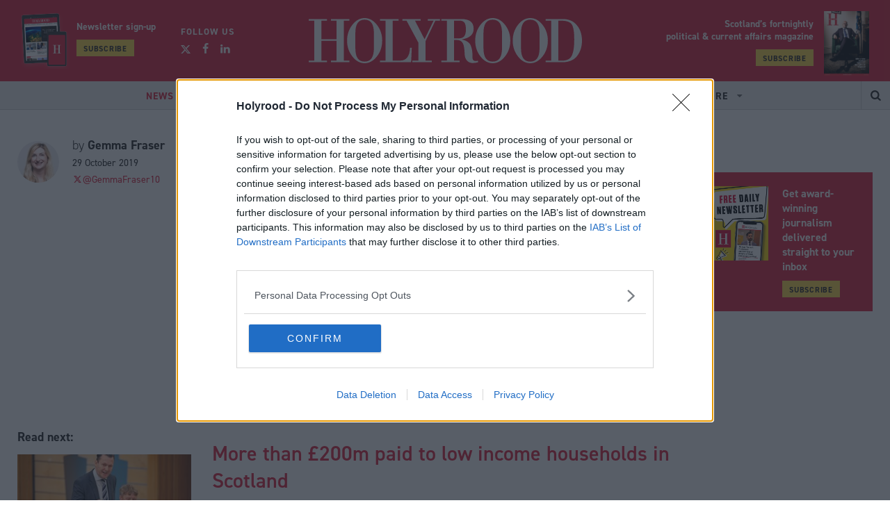

--- FILE ---
content_type: text/html; charset=utf-8
request_url: https://www.holyrood.com/news/view,more-than-200m-paid-to-low-income-households-in-scotland_14636.htm
body_size: 90796
content:
<!doctype html>
<html lang="en" class="no-js">
<head><!-- InMobi Choice. Consent Manager Tag v3.0 (for TCF 2.2) -->
<script type="text/javascript" async=true>
(function() {
  var host = window.location.hostname;
  var element = document.createElement('script');
  var firstScript = document.getElementsByTagName('script')[0];
  var url = 'https://cmp.inmobi.com'
    .concat('/choice/', '1C3fJ9awG115y', '/', host, '/choice.js?tag_version=V3');
  var uspTries = 0;
  var uspTriesLimit = 3;
  element.async = true;
  element.type = 'text/javascript';
  element.src = url;

  firstScript.parentNode.insertBefore(element, firstScript);

  function makeStub() {
    var TCF_LOCATOR_NAME = '__tcfapiLocator';
    var queue = [];
    var win = window;
    var cmpFrame;

    function addFrame() {
      var doc = win.document;
      var otherCMP = !!(win.frames[TCF_LOCATOR_NAME]);

      if (!otherCMP) {
        if (doc.body) {
          var iframe = doc.createElement('iframe');

          iframe.style.cssText = 'display:none';
          iframe.name = TCF_LOCATOR_NAME;
          doc.body.appendChild(iframe);
        } else {
          setTimeout(addFrame, 5);
        }
      }
      return !otherCMP;
    }

    function tcfAPIHandler() {
      var gdprApplies;
      var args = arguments;

      if (!args.length) {
        return queue;
      } else if (args[0] === 'setGdprApplies') {
        if (
          args.length > 3 &&
          args[2] === 2 &&
          typeof args[3] === 'boolean'
        ) {
          gdprApplies = args[3];
          if (typeof args[2] === 'function') {
            args[2]('set', true);
          }
        }
      } else if (args[0] === 'ping') {
        var retr = {
          gdprApplies: gdprApplies,
          cmpLoaded: false,
          cmpStatus: 'stub'
        };

        if (typeof args[2] === 'function') {
          args[2](retr);
        }
      } else {
        if(args[0] === 'init' && typeof args[3] === 'object') {
          args[3] = Object.assign(args[3], { tag_version: 'V3' });
        }
        queue.push(args);
      }
    }

    function postMessageEventHandler(event) {
      var msgIsString = typeof event.data === 'string';
      var json = {};

      try {
        if (msgIsString) {
          json = JSON.parse(event.data);
        } else {
          json = event.data;
        }
      } catch (ignore) {}

      var payload = json.__tcfapiCall;

      if (payload) {
        window.__tcfapi(
          payload.command,
          payload.version,
          function(retValue, success) {
            var returnMsg = {
              __tcfapiReturn: {
                returnValue: retValue,
                success: success,
                callId: payload.callId
              }
            };
            if (msgIsString) {
              returnMsg = JSON.stringify(returnMsg);
            }
            if (event && event.source && event.source.postMessage) {
              event.source.postMessage(returnMsg, '*');
            }
          },
          payload.parameter
        );
      }
    }

    while (win) {
      try {
        if (win.frames[TCF_LOCATOR_NAME]) {
          cmpFrame = win;
          break;
        }
      } catch (ignore) {}

      if (win === window.top) {
        break;
      }
      win = win.parent;
    }
    if (!cmpFrame) {
      addFrame();
      win.__tcfapi = tcfAPIHandler;
      win.addEventListener('message', postMessageEventHandler, false);
    }
  };

  makeStub();

  function makeGppStub() {
    const CMP_ID = 10;
    const SUPPORTED_APIS = [
      '2:tcfeuv2',
      '6:uspv1',
      '7:usnatv1',
      '8:usca',
      '9:usvav1',
      '10:uscov1',
      '11:usutv1',
      '12:usctv1'
    ];

    window.__gpp_addFrame = function (n) {
      if (!window.frames[n]) {
        if (document.body) {
          var i = document.createElement("iframe");
          i.style.cssText = "display:none";
          i.name = n;
          document.body.appendChild(i);
        } else {
          window.setTimeout(window.__gpp_addFrame, 10, n);
        }
      }
    };
    window.__gpp_stub = function () {
      var b = arguments;
      __gpp.queue = __gpp.queue || [];
      __gpp.events = __gpp.events || [];

      if (!b.length || (b.length == 1 && b[0] == "queue")) {
        return __gpp.queue;
      }

      if (b.length == 1 && b[0] == "events") {
        return __gpp.events;
      }

      var cmd = b[0];
      var clb = b.length > 1 ? b[1] : null;
      var par = b.length > 2 ? b[2] : null;
      if (cmd === "ping") {
        clb(
          {
            gppVersion: "1.1", // must be “Version.Subversion”, current: “1.1”
            cmpStatus: "stub", // possible values: stub, loading, loaded, error
            cmpDisplayStatus: "hidden", // possible values: hidden, visible, disabled
            signalStatus: "not ready", // possible values: not ready, ready
            supportedAPIs: SUPPORTED_APIS, // list of supported APIs
            cmpId: CMP_ID, // IAB assigned CMP ID, may be 0 during stub/loading
            sectionList: [],
            applicableSections: [-1],
            gppString: "",
            parsedSections: {},
          },
          true
        );
      } else if (cmd === "addEventListener") {
        if (!("lastId" in __gpp)) {
          __gpp.lastId = 0;
        }
        __gpp.lastId++;
        var lnr = __gpp.lastId;
        __gpp.events.push({
          id: lnr,
          callback: clb,
          parameter: par,
        });
        clb(
          {
            eventName: "listenerRegistered",
            listenerId: lnr, // Registered ID of the listener
            data: true, // positive signal
            pingData: {
              gppVersion: "1.1", // must be “Version.Subversion”, current: “1.1”
              cmpStatus: "stub", // possible values: stub, loading, loaded, error
              cmpDisplayStatus: "hidden", // possible values: hidden, visible, disabled
              signalStatus: "not ready", // possible values: not ready, ready
              supportedAPIs: SUPPORTED_APIS, // list of supported APIs
              cmpId: CMP_ID, // list of supported APIs
              sectionList: [],
              applicableSections: [-1],
              gppString: "",
              parsedSections: {},
            },
          },
          true
        );
      } else if (cmd === "removeEventListener") {
        var success = false;
        for (var i = 0; i < __gpp.events.length; i++) {
          if (__gpp.events[i].id == par) {
            __gpp.events.splice(i, 1);
            success = true;
            break;
          }
        }
        clb(
          {
            eventName: "listenerRemoved",
            listenerId: par, // Registered ID of the listener
            data: success, // status info
            pingData: {
              gppVersion: "1.1", // must be “Version.Subversion”, current: “1.1”
              cmpStatus: "stub", // possible values: stub, loading, loaded, error
              cmpDisplayStatus: "hidden", // possible values: hidden, visible, disabled
              signalStatus: "not ready", // possible values: not ready, ready
              supportedAPIs: SUPPORTED_APIS, // list of supported APIs
              cmpId: CMP_ID, // CMP ID
              sectionList: [],
              applicableSections: [-1],
              gppString: "",
              parsedSections: {},
            },
          },
          true
        );
      } else if (cmd === "hasSection") {
        clb(false, true);
      } else if (cmd === "getSection" || cmd === "getField") {
        clb(null, true);
      }
      //queue all other commands
      else {
        __gpp.queue.push([].slice.apply(b));
      }
    };
    window.__gpp_msghandler = function (event) {
      var msgIsString = typeof event.data === "string";
      try {
        var json = msgIsString ? JSON.parse(event.data) : event.data;
      } catch (e) {
        var json = null;
      }
      if (typeof json === "object" && json !== null && "__gppCall" in json) {
        var i = json.__gppCall;
        window.__gpp(
          i.command,
          function (retValue, success) {
            var returnMsg = {
              __gppReturn: {
                returnValue: retValue,
                success: success,
                callId: i.callId,
              },
            };
            event.source.postMessage(msgIsString ? JSON.stringify(returnMsg) : returnMsg, "*");
          },
          "parameter" in i ? i.parameter : null,
          "version" in i ? i.version : "1.1"
        );
      }
    };
    if (!("__gpp" in window) || typeof window.__gpp !== "function") {
      window.__gpp = window.__gpp_stub;
      window.addEventListener("message", window.__gpp_msghandler, false);
      window.__gpp_addFrame("__gppLocator");
    }
  };

  makeGppStub();

  var uspStubFunction = function() {
    var arg = arguments;
    if (typeof window.__uspapi !== uspStubFunction) {
      setTimeout(function() {
        if (typeof window.__uspapi !== 'undefined') {
          window.__uspapi.apply(window.__uspapi, arg);
        }
      }, 500);
    }
  };

  var checkIfUspIsReady = function() {
    uspTries++;
    if (window.__uspapi === uspStubFunction && uspTries < uspTriesLimit) {
      console.warn('USP is not accessible');
    } else {
      clearInterval(uspInterval);
    }
  };

  if (typeof window.__uspapi === 'undefined') {
    window.__uspapi = uspStubFunction;
    var uspInterval = setInterval(checkIfUspIsReady, 6000);
  }
})();
</script>
<!-- End InMobi Choice. Consent Manager Tag v3.0 (for TCF 2.2) --><meta charset="utf-8" /><meta http-equiv="X-UA-Compatible" content="IE=edge" /><meta name="language" content="en" /><meta name="generator" content="Isle Interactive Ltd" /><meta name="designer" content="Isle Interactive Ltd" /><meta name="viewport" content="initial-scale=1.0, width=device-width, maximum-scale=1" /><meta name="msvalidate.01" content="5DB9482504A0A33AC4ADD47C27D0A9A6" /><meta name="format-detection" content="telephone=no" /><meta name="application-name" content="Holyrood" /><meta name="msapplication-TileColor" content="#ffffff" /><meta name="msapplication-config" content="/_img/_favicons/browserconfig.xml" /><meta name="theme-color" content="#ffffff" />
        <meta name="robots" content="index, follow" />
    <meta name="revisit-after" content="14 days" /><link rel="stylesheet" href="/_styles/core.css?v14" media="screen" /><link rel="stylesheet" href="/_styles/layout.css?v20" media="screen" /><link rel="stylesheet" href="https://use.typekit.net/ijb0nkw.css" /><link href="https://fonts.googleapis.com/css?family=Open+Sans:400,700&amp;display=swap" rel="stylesheet" /><link rel="shortcut icon" href="/favicon.ico" /><link rel="icon" type="image/png" sizes="32x32" href="/_img/_favicons/favicon-32x32.png" /><link rel="icon" type="image/png" sizes="16x16" href="/_img/_favicons/favicon-16x16.png" /><link rel="apple-touch-icon" sizes="180x180" href="/_img/_favicons/apple-touch-icon.png" /><link rel="manifest" href="/_img/_favicons/manifest.json" /><link rel="mask-icon" href="/_img/_favicons/safari-pinned-tab.svg" color="#da1a35" />

    <script src="//ajax.googleapis.com/ajax/libs/jquery/2.2.4/jquery.min.js"></script>
    <script>!window.jQuery && document.write('<script src="/_scripts/jquery.js"><\/script>')</script>
    <script src="/_scripts/modernizr.js?v2"></script>
    <script src="/_scripts/core.js?v6b"></script>
    <script src="/_scripts/plugins.js?v4"></script>

    <!-- ADVERTISING - START -->
    <script async src="https://securepubads.g.doubleclick.net/tag/js/gpt.js"></script>
    <script>
        window.googletag = window.googletag || {cmd: []};
    </script>

    <script>
    // define variables to hold gpt slot objects
    var gptSlots = [];
    var slot1,slot2,slot3,slot4,slot5,slot6,slot7,slot8,slot9,slot10;
  googletag.cmd.push(function() {

        headerMapping = googletag.sizeMapping().
  			addSize([0, 0], [1, 1]).
  			addSize([320, 0], [[320, 50], [320, 100]]).
  			addSize([801, 0], [[468, 60], [728, 90]]).
  			addSize([1201, 0], [[970, 90], [970, 250], [728, 90]]).
  			build();

        leftmpuMapping = googletag.sizeMapping().
        addSize([0, 0], []).
        addSize([851, 0], [[300, 600], [300, 250]]).
        addSize([1201, 0], [[300, 1050], [300, 600], [300, 250]]).
        build();
        
        rightmpuMappingTop = googletag.sizeMapping().		
  			addSize([0, 0], [1, 1]).
  			addSize([300, 0], [300, 250]).
  			build();

        rightmpuMapping = googletag.sizeMapping().		
  			addSize([0, 0], [1, 1]).
  			addSize([300, 0], [300, 250]).
  			addSize([801, 0], [[300, 600], [300, 250]]).
  			addSize([1201, 0], [[300, 600], [300, 250]]).
  			build();

        skinMapping = googletag.sizeMapping().
  			addSize([1201, 0], [1, 1]).
  			build();

    slot1 = googletag.defineSlot('/1048162/hr/news-article_header', [[320, 50], [970, 250], [970, 90], [320, 100], [1, 1], [728, 90]], 'div-gpt-ad-1608230013890-0').defineSizeMapping(headerMapping).setTargeting('lazyload').addService(googletag.pubads());
    slot2 = googletag.defineSlot('/1048162/hr/news-article_left-side-top', [[300, 600], [300, 250]], 'div-gpt-ad-1608230013890-1').defineSizeMapping(leftmpuMapping).setTargeting('lazyload').addService(googletag.pubads());
    slot3 = googletag.defineSlot('/1048162/hr/news-article_left-side-bot', [[300, 600], [300, 250]], 'div-gpt-ad-1608230013890-2').defineSizeMapping(leftmpuMapping).setTargeting('lazyload').addService(googletag.pubads());
    slot4 = googletag.defineSlot('/1048162/hr/news-article_right-side-top', [[300, 600], [300, 250]], 'div-gpt-ad-1608230013890-3').defineSizeMapping(rightmpuMappingTop).setTargeting('lazyload').addService(googletag.pubads());
    slot5 = googletag.defineSlot('/1048162/hr/news-article_right-side-bot', [[300, 1050], [300, 600], [300, 250]], 'div-gpt-ad-1608230013890-4').defineSizeMapping(rightmpuMapping).setTargeting('lazyload').addService(googletag.pubads());
    slot6 = googletag.defineSlot('/1048162/hr/news-article_teads', [1, 1], 'div-gpt-ad-1608230013890-5').setTargeting('lazyload').addService(googletag.pubads());
    slot7 = googletag.defineSlot('/1048162/hr/news-article_inarticle', [[1, 1], [300, 250]], 'div-gpt-ad-1608230013890-6').setTargeting('lazyload').addService(googletag.pubads());
    slot8 = googletag.defineSlot('/1048162/hr/news-article_skin', [1, 1], 'div-gpt-ad-1608230013890-7').defineSizeMapping(skinMapping).setTargeting('lazyload').addService(googletag.pubads());
    slot9 = googletag.defineSlot('/1048162/hr/news-article_pixel-1', [1, 1], 'div-gpt-ad-1608230013890-8').setTargeting('lazyload').addService(googletag.pubads());
    slot10 = googletag.defineSlot('/1048162/hr/news-article_pixel-2', [1, 1], 'div-gpt-ad-1608230013890-9').setTargeting('lazyload').addService(googletag.pubads());
    googletag.pubads().disableInitialLoad();
    googletag.pubads().enableSingleRequest();
    googletag.pubads().collapseEmptyDivs();
    googletag.pubads().enableLazyLoad({
        fetchMarginPercent: 200,
        renderMarginPercent: 100,
        mobileScaling: 2.0
    });

    googletag.enableServices();
googletag.pubads().setTargeting("metadata",["SocietyWelfare","TheHolyroodBaby"]);googletag.pubads().setTargeting("i_id","0");gptSlots.push(slot1, slot2, slot3, slot4, slot5, slot6, slot7, slot8, slot9, slot10);
    });
    </script>
    <!-- ADVERTISTING END -->
    
    
<meta property="og:site_name" content="Holyrood Website" />
<meta property="og:locale" content="en_GB" />
<meta property="og:title" content="More than £200m paid to low income households in Scotland" />
<meta property="og:description" content="Scottish Welfare Fund provides grants to those most in need" />
<meta property="og:url" content="https://www.holyrood.com/news/view,more-than-200m-paid-to-low-income-households-in-scotland_14636.htm" />
<meta property="og:image" content="https://www.holyrood.com/siteimg/share/ugc-1/fullnews/news/14636/13689_original.jpg" />
<meta property="og:image:type" content="image/jpeg" />
<meta property="og:type" content="article" />
<meta property="article:published_time" content="2019-10-29T14:16:54+00:00" />
<meta property="article:modified_time" content="2019-10-29T14:21:49+00:00" />

	
	<!-- Google Tag Manager -->
	<script>(function(w,d,s,l,i){w[l]=w[l]||[];w[l].push({'gtm.start':
	new Date().getTime(),event:'gtm.js'});var f=d.getElementsByTagName(s)[0],
	j=d.createElement(s),dl=l!='dataLayer'?'&l='+l:'';j.async=true;j.src=
	'https://www.googletagmanager.com/gtm.js?id='+i+dl;f.parentNode.insertBefore(j,f);
	})(window,document,'script','dataLayer','GTM-T6569S');</script>
	<!-- End Google Tag Manager -->	
	
    
        <script src="https://www.google.com/recaptcha/api.js" async defer></script>
    <script type="text/javascript">
    var _elqQ = _elqQ || [];
    _elqQ.push(['elqSetSiteId', '1690315']);
    _elqQ.push(['elqTrackPageView']);
    
    (function () {
        function async_load() {
            var s = document.createElement('script'); s.type = 'text/javascript'; s.async = true;
            s.src = '//img06.en25.com/i/elqCfg.min.js';
            var x = document.getElementsByTagName('script')[0]; x.parentNode.insertBefore(s, x);
        }
        if (window.addEventListener) window.addEventListener('DOMContentLoaded', async_load, false);
        else if (window.attachEvent) window.attachEvent('onload', async_load); 
    })();
</script><script src="https://cdn.p-n.io/pushly-sdk.min.js?domain_key=I7raj4ENzlqr3Cv68SmzpTRd7qijids32cTO" async></script>
<script>
  window.PushlySDK = window.PushlySDK || [];
  function pushly() { window.PushlySDK.push(arguments) }
  pushly('load', {
    domainKey: 'I7raj4ENzlqr3Cv68SmzpTRd7qijids32cTO',
    sw: '/assets/pushly/pushly-sdk-worker.js',
  });
</script><!-- Poool Tracking -->
<script id="poool-engage" src="https://assets.poool.fr/engage.min.js" async></script>
        <script>
            const script = document.getElementById('poool-engage');
            script.addEventListener('load', function() {
                Engage.init('B7H7E-5SALK-J1YCN-ZNZ63')
                .autoCreate();
            });
</script>
 <!-- Poool Tracking End--><link rel="canonical" href="/news/view,more-than-200m-paid-to-low-income-households-in-scotland_14636.htm" /><meta name="Description" content="Scottish Welfare Fund provides grants to those most in need" /><title>
	Holyrood Article | More than £200m paid to low income households in Scotland
</title></head>

<body >
    	
	<!-- Google Tag Manager (noscript) -->
	<noscript><iframe src="https://www.googletagmanager.com/ns.html?id=GTM-T6569S"
	height="0" width="0" style="display:none;visibility:hidden"></iframe></noscript>
	<!-- End Google Tag Manager (noscript) -->
    
	<form method="post" action="/news/view,more-than-200m-paid-to-low-income-households-in-scotland_14636.htm" id="form1">
<div class="aspNetHidden">
<input type="hidden" name="__EVENTTARGET" id="__EVENTTARGET" value="" />
<input type="hidden" name="__EVENTARGUMENT" id="__EVENTARGUMENT" value="" />
<input type="hidden" name="__VIEWSTATE" id="__VIEWSTATE" value="/[base64]/[base64]/[base64]/[base64]/ZmlsdGVyPTY2EVRoZSBIb2x5cm9vZCBCYWJ5ZAISDxYCHwQCARYCAgEPZBYCZg8VAhMvbmV3cy5odG0/[base64]/m/Gaqp5PAqAFWsr1nkStmvLTdR55bhODdl2xqquC9g==" />
</div>

<script type="text/javascript">
//<![CDATA[
var theForm = document.forms['form1'];
if (!theForm) {
    theForm = document.form1;
}
function __doPostBack(eventTarget, eventArgument) {
    if (!theForm.onsubmit || (theForm.onsubmit() != false)) {
        theForm.__EVENTTARGET.value = eventTarget;
        theForm.__EVENTARGUMENT.value = eventArgument;
        theForm.submit();
    }
}
//]]>
</script>


<script src="/WebResource.axd?d=YZy2HDA8wJeuYitUwjq_xFtn8TeCxORzZZc-GBgl034eIVsPRGKEe4vAOn9f7bzxYJwy-f6i-Gjcd1XpFmrLBS2GiG4TebglArTJg0tuYWw1&amp;t=638901809280000000" type="text/javascript"></script>


<script src="/ScriptResource.axd?d=DdrI5qN0H8EMN0FgcryFak_ZCtBuIutRvn1dAEXCOGnjcfLPMfBrFbhAPx3v6UjZubg7BiB8p_wTs9HyZ5z3iUKlUXevRq7oaoqrVbUw5pezj9z_jt6EObiBml4m8J0bR7AuWXCaa_9_q93XBBxfUfWYhYBIp-Z2JcWv3Yhf7ZQ1&amp;t=32e5dfca" type="text/javascript"></script>
<script src="/ScriptResource.axd?d=F3BYmK-aKydOKVOuJH_HMtQFbZefbRKKkmWyqw2TGRipzct9lezYPISFf4oHt7qzgz8GdkBWE2ZBm5vRriaMB68yA1GpZUQaBPhMBd2P-Z8WXfSp4MA9HdCw_ARMFFWPVLH3eg-MWWjmCk68tdgjq3BrDZ5YrzY0gy4aI7kA2kucPhFNJtbxR2wsH5WBbqw50&amp;t=32e5dfca" type="text/javascript"></script>
        

<header>
    <noscript>
        <div class="msg msgError nojavascript">
            <p>
	This site requires JavaScript for certain functions and interactions to work. Please turn on JavaScript for the best possible experience.</p>
        </div>
    </noscript>

       

    <div class="hdr-dods">
        <!-- <div class="dods-group">
            <span>Part of the DODS Group</span>
        </div>
        <div class="dods-brands">
            <div class="db-label">Our media brands</div>
            <div class="db-select ico ico--chevLrg">
                Select
                <ul>
	<li><a href="http://www.dodsgroup.com/node/51" target="_blank">Politics Home</a></li>
	<li><a href="http://www.dodsgroup.com/node/86" target="_blank">The House</a></li>
	<li><a href="http://www.dodsgroup.com/node/56" target="_blank">The Parliament Magazine</a></li>
	<li><a href="http://www.dodsgroup.com/node/58" target="_blank">Total Politics</a></li>
	<li><a href="http://www.dodsgroup.com/node/40" target="_blank">Public Affairs News</a></li>
	<li><a href="http://www.dodsgroup.com/node/57" target="_blank">Civil Service World</a></li>
	<li><a href="http://www.dodsgroup.com/node/59" target="_blank">PublicTechnology</a></li>
	<li><a href="http://www.dodsgroup.com/node/60" target="_blank">Training Journal</a></li>
	<li><a href="http://www.dodsgroup.com/node/109" target="_blank">Dods Parliamentary Companion</a></li>
	<li><a href="http://www.dodsgroup.com/node/107" target="_blank">Vacher&#39;s Quarterly</a></li>
	<li><a href="http://www.dodsgroup.com/node/108" target="_blank">The European Union and Public Affairs Directory</a></li>
</ul>

            </div>
        </div> -->
        <div class="hdr-srch ico ico--srch"></div>
        <div class="burger">
            <div class="hamburger">
                <span></span>
            </div>
            <div class="b-label">Menu</div>
        </div>
    </div>

    <div class="hdr-main">

        <div class="hdr-subs hdr-subs--left">
            <img src="/_img/mobile_tablet_subscribe.png" alt="Subscribe to Holyrood updates">
            <div class="hSubText">
                <p>Newsletter sign-up</span></p>
                <p><a href="/newsletter.htm"  class="btn btn--small btn--yellow">Subscribe</a></p>
            </div>
        </div>

        <div class="hdr-social">
            <p>Follow us</p>
            <a href="http://x.com/holyrooddaily" target="_blank" class="ico ico--x">
                <svg viewBox="0 0 14 12" xmlns="http://www.w3.org/2000/svg" xml:space="preserve" style="fill-rule:evenodd;clip-rule:evenodd;stroke-linejoin:round;stroke-miterlimit:2"><path d="M11.026 0h2.146L8.483 5.083 14 12H9.68L6.296 7.805 2.425 12H.276l5.017-5.437L0 0h4.43l3.058 3.834L11.026 0Zm-.754 10.781h1.19L3.783 1.155H2.507l7.765 9.626Z" style="fill-rule:nonzero"/></svg>
            </a>
            <a href="http://www.facebook.com/HolyroodDaily" target="_blank" class="ico ico--fb"></a>
            <a href="https://www.linkedin.com/company/holyrood-communications" target="_blank" class="ico ico--li"></a>
        </div>

        <a href="/" class="logo hideText">Holyrood</a>
       
       <div class="hdr-subs">
    <div class="hSubText">
        <p>Scotland’s fortnightly <span>political & current affairs magazine</span></p>
        <p><a href="https://www.tpgroupshop.com/store/products,holyrood_16.htm" target="_blank" class="btn btn--small btn--yellow">Subscribe</a></p>
    </div>
    <img src="/ugc-1/uploads/pageblocks/16208/14112fb744b038e67d11cef06965ef81.jpg" alt="Subscribe to Holyrood">
</div>


    </div>

    <div class="hdr-nav">
        <nav class="main-nav">
            <ul><li class="liOn"><a href="/news.htm" class="on" title="Read the latest news from Scottish politics and the Scottish Parliament | Holyrood Magazine"><span>News</span></a></li><li><a href="/comment.htm" title="Comment, analysis and opinion on Scottish politics | Holyrood Magazine"><span>Comment</span></a></li><li><a href="/inside-politics.htm" title="Inside Politics | Holyrood Magazine"><span>Inside Politics</span></a></li><li><a href="/editors-column.htm" title="Editor&#39;s Column - Holyrood Magazine - Mandy Rhodes"><span>Editor's Column</span></a></li><li><a href="/portfolios/connect.htm" title="Connect"><span>Connect</span></a></li><li><a href="https://events.holyrood.com" title="Events" target="_blank"><span>Events</span></a></li><li class="noLink liHasChildren"><a href="/portfolios.htm" title="Portfolios | Holyrood Magazine"><span>Portfolios</span></a><ul><li><a href="/portfolios/local-government.htm" title="Local Government in Scotland - news, reviews and opinion | Holyrood Magazine"><span>Local Government</span></a></li><li><a href="/portfolios/education.htm" title="Education in Scotland - news, reviews and opinion | Holyrood Magazine"><span>Education</span></a></li><li><a href="/portfolios/health.htm" title="Health in Scotland - news, reviews and opinion | Holyrood Magazine"><span>Health</span></a></li><li><a href="/portfolios/justice.htm" title="Justice in Scotland - news, reviews and opinion | Holyrood Magazine"><span>Justice</span></a></li><li><a href="/portfolios/environment.htm" title="The Green pages - news, analysis and opinion on climate change and the environment | Holyrood Magazi"><span>Green pages</span></a></li><li><a href="/portfolios/business-economy.htm" title="Business &amp; Economy in Scotland - news, reviews and opinion | Holyrood Magazine"><span>Business & Economy</span></a></li><li><a href="/portfolios/holyrood-baby.htm" title="Holyrood baby | Holyrood Magazine"><span>Holyrood baby</span></a></li><li><a href="/portfolios/connect.htm" title="Connect | Holyrood Magazine"><span>Connect</span></a></li></ul></li></ul>
            <ul class="more-nav">
                <li class="liHasChildren noLink">
                    <a href="#" title="More items">
                        <span>More</span>
                    </a>
                    <ul><li><a href="/magazine.htm" title="Holyrood Magazine"><span>Magazine</span></a></li><li><a href="/resources.htm" title="Resources | Holyrood Magazine"><span>Resources</span></a></li><li><a href="/podcasts.htm" title="Podcasts | Holyrood Magazine"><span>Podcasts</span></a></li><li><a href="/about.htm" title="Find out more about Holyrood - Scotland’s fortnightly political and current affairs magazine"><span>About</span></a></li><li><a href="/newsletter.htm" title="Register for our newsletters | Holyrood Magazine"><span>Newsletter</span></a></li><li><a href="/commercial-opportunities.htm" title="Commercial Opportunities | Holyrood Magazine"><span>Commercial Opportunities</span></a></li></ul>
                </li>
            </ul>
        </nav>

        <div class="hdr-srch ico ico--srch"></div>

        <div class="nav-social">
            <p>Follow us:</p>
            <a href="http://x.com/holyrooddaily" target="_blank" class="ico ico--x">
                <svg viewBox="0 0 14 12" xmlns="http://www.w3.org/2000/svg" xml:space="preserve" style="fill-rule:evenodd;clip-rule:evenodd;stroke-linejoin:round;stroke-miterlimit:2"><path d="M11.026 0h2.146L8.483 5.083 14 12H9.68L6.296 7.805 2.425 12H.276l5.017-5.437L0 0h4.43l3.058 3.834L11.026 0Zm-.754 10.781h1.19L3.783 1.155H2.507l7.765 9.626Z" style="fill-rule:nonzero"/></svg>
            </a>
            <a href="http://www.facebook.com/HolyroodDaily" target="_blank" class="ico ico--fb"></a>
            <a href="https://www.linkedin.com/company/holyrood-communications" target="_blank" class="ico ico--li"></a>
        </div>
    </div>
    <div class="hdr-searchBar">

        <input name="ctl00$hdr$tSearch" type="text" id="hdr_tSearch" class="text sb-keyword" placeholder="Search" />
        <input type="submit" name="ctl00$hdr$bSearch" value="Search" id="hdr_bSearch" class="btn btn--yellow sb-btn" />
    </div>
</header>



<div class="sticky-header clearFix">
    <a class="logo-sticky" href="/">
        <img src="/_img/logo_sticky.svg" />
    </a>
    <nav class="sticky-nav">
        <ul><li class="liOn"><a href="/news.htm" class="on" title="Read the latest news from Scottish politics and the Scottish Parliament | Holyrood Magazine"><span>News</span></a></li><li><a href="/comment.htm" title="Comment, analysis and opinion on Scottish politics | Holyrood Magazine"><span>Comment</span></a></li><li><a href="/inside-politics.htm" title="Inside Politics | Holyrood Magazine"><span>Inside Politics</span></a></li><li><a href="/editors-column.htm" title="Editor&#39;s Column - Holyrood Magazine - Mandy Rhodes"><span>Editor's Column</span></a></li><li><a href="/portfolios/connect.htm" title="Connect"><span>Connect</span></a></li><li><a href="https://events.holyrood.com" title="Events" target="_blank"><span>Events</span></a></li><li class="noLink liHasChildren"><a href="/portfolios.htm" title="Portfolios | Holyrood Magazine"><span>Portfolios</span></a><ul><li><a href="/portfolios/local-government.htm" title="Local Government in Scotland - news, reviews and opinion | Holyrood Magazine"><span>Local Government</span></a></li><li><a href="/portfolios/education.htm" title="Education in Scotland - news, reviews and opinion | Holyrood Magazine"><span>Education</span></a></li><li><a href="/portfolios/health.htm" title="Health in Scotland - news, reviews and opinion | Holyrood Magazine"><span>Health</span></a></li><li><a href="/portfolios/justice.htm" title="Justice in Scotland - news, reviews and opinion | Holyrood Magazine"><span>Justice</span></a></li><li><a href="/portfolios/environment.htm" title="The Green pages - news, analysis and opinion on climate change and the environment | Holyrood Magazi"><span>Green pages</span></a></li><li><a href="/portfolios/business-economy.htm" title="Business &amp; Economy in Scotland - news, reviews and opinion | Holyrood Magazine"><span>Business & Economy</span></a></li><li><a href="/portfolios/holyrood-baby.htm" title="Holyrood baby | Holyrood Magazine"><span>Holyrood baby</span></a></li><li><a href="/portfolios/connect.htm" title="Connect | Holyrood Magazine"><span>Connect</span></a></li></ul></li></ul>
        <ul class="more-nav">
            <li class="liHasChildren">
                <a href="#" title="More items">
                    <span>More</span>
                </a>
                <ul><li><a href="/magazine.htm" title="Holyrood Magazine"><span>Magazine</span></a></li><li><a href="/resources.htm" title="Resources | Holyrood Magazine"><span>Resources</span></a></li><li><a href="/podcasts.htm" title="Podcasts | Holyrood Magazine"><span>Podcasts</span></a></li><li><a href="/about.htm" title="Find out more about Holyrood - Scotland’s fortnightly political and current affairs magazine"><span>About</span></a></li><li><a href="/newsletter.htm" title="Register for our newsletters | Holyrood Magazine"><span>Newsletter</span></a></li><li><a href="/commercial-opportunities.htm" title="Commercial Opportunities | Holyrood Magazine"><span>Commercial Opportunities</span></a></li></ul>
            </li>
        </ul>
    </nav>
    <div class="sticky-srch ico ico--srch"></div>
    <div class="burger">
        <div class="hamburger">
            <span></span>
        </div>
    </div>
</div>
        
    
    

<main>
    <div class="template template--regular">
        







<div class="container container--newsView">

    
<div class="advert-holder">
    <!-- /1048162/hr/news-article_header -->
<div id='div-gpt-ad-1608230013890-0' class="dodsAdvert">
  <script>
    googletag.cmd.push(function() { googletag.display('div-gpt-ad-1608230013890-0'); });
  </script>
</div>
</div>

    <div class="article-view flx flx--wr clearFix">
        <div class="av-lcmain-wrap flx">
            <div class="av-lc flx flx--col">
                

                <div class="av-auth">
                    <div class="ava-authImg">
                        <img id="cp1_ctl00_ctl00_imAuthor" src="/ugc-1/fullnews/author/39/8_square.jpg" />
                    </div>
                    <div class="ava-authInfo">
                        <div class="ava-authName h4">
                            by <span>Gemma Fraser</span>
                        </div>
                        <div class="ava-date smlDin">29 October 2019</div>
                        <div class="ava-authTw">
                            <a class="ico ico--x-auth" href="https://x.com/GemmaFraser10" target="_blank">@GemmaFraser10</a>
                        </div>
                        
                    </div>
                    
                </div>
            
                
<div class="advert-holder">
    <!-- /1048162/hr/news-article_left-side-top -->
<div id='div-gpt-ad-1608230013890-1' class="dodsAdvert">
  <script>
    googletag.cmd.push(function() { googletag.display('div-gpt-ad-1608230013890-1'); });
  </script>
</div>
</div>


                <div class="av-more av-more--x2 flx flx--col">
                    <div class="ni-sticky">
                        <div class="ni ni--rm">
                            <div class="ni-next h4">Read next:</div>
                            <div class="ni-img">
                                <a href="/news/view,scottish-government-urged-to-cut-income-tax_24041.htm">
                                    <img src="/siteimg/thumb/ugc-1/fullnews/news/24041/24517_original.jpg" alt="Scottish Government urged to cut income tax" />
                                </a>
<div class="ni-authTag">by <a href="/news.htm?author=685">Louise Wilson</a></div>

                            </div>
                            <div class="ni-cont">
                                <div class="ni-cat"><a href="/news.htm?filter=401">Economy</a></div>
                                <a href="/news/view,scottish-government-urged-to-cut-income-tax_24041.htm">
                                    <h3 class="ni-title">Scottish Government urged to cut income tax</h3>
                                </a>
                            </div>
                        </div>
                    </div><div class="ni-sticky">
                        <div class="ni ni--rm">
                            <div class="ni-next h4">Read next:</div>
                            <div class="ni-img">
                                <a href="/news/view,uk-government-scraps-twochild-limit-amid-taxraising-budget_24037.htm">
                                    <img src="/siteimg/thumb/ugc-1/fullnews/news/24037/24511_original.jpg" alt="UK Government scraps two-child limit amid tax-raising budget" />
                                </a>
<div class="ni-authTag">by <a href="/news.htm?author=685">Louise Wilson</a></div>

                            </div>
                            <div class="ni-cont">
                                <div class="ni-cat"><a href="/news.htm?filter=22">Society & Welfare</a></div>
                                <a href="/news/view,uk-government-scraps-twochild-limit-amid-taxraising-budget_24037.htm">
                                    <h3 class="ni-title">UK Government scraps two-child limit amid tax-raising budget</h3>
                                </a>
                            </div>
                        </div>
                    </div>


                </div>
                

                
<div class="advert-holder">
    <!-- /1048162/hr/news-article_left-side-bot -->
<div id='div-gpt-ad-1608230013890-2' class="dodsAdvert">
  <script>
    googletag.cmd.push(function() { googletag.display('div-gpt-ad-1608230013890-2'); });
  </script>
</div>
</div>
            </div>
            <div class="av-main">

                
                

<article class="newsview">
    <div class="av-featImg">
    <img class="inline-image" src="/siteimg/big/ugc-1/fullnews/news/14636/13689_original.jpg" alt="More than £200m paid to low income households in Scotland" />
    <p class="img-caption">Image credit: Pixabay</p>
    
</div>
<div class="av-article">
    <h1 class="h1Din">More than £200m paid to low income households in Scotland</h1>

    
            <div class="share-bar clearFix share-buttons-wrap">
                    <span class="ico ico-">Share this page</span>

                    <div class="share-buttons">
                         <a class="share-button-item share-button-item--twitter"
                    href="https://x.com/intent/tweet?text=More+than+%c2%a3200m+paid+to+low+income+households+in+Scotland&amp;url=https://www.holyrood.com%2fnews%2fview%2cmore-than-200m-paid-to-low-income-households-in-scotland_14636.htm" target="_blank"
                    rel="noopener" aria-label="">
                                    <svg viewBox="0 0 14 12" xmlns="http://www.w3.org/2000/svg" xml:space="preserve" style="fill-rule:evenodd;clip-rule:evenodd;stroke-linejoin:round;stroke-miterlimit:2"><path d="M11.026 0h2.146L8.483 5.083 14 12H9.68L6.296 7.805 2.425 12H.276l5.017-5.437L0 0h4.43l3.058 3.834L11.026 0Zm-.754 10.781h1.19L3.783 1.155H2.507l7.765 9.626Z" style="fill-rule:nonzero"/></svg>
                </a>
<a class="share-button-item share-button-item--whatsapp"
                    href="whatsapp://send?text=More+than+%c2%a3200m+paid+to+low+income+households+in+Scotland%20https://www.holyrood.com%2fnews%2fview%2cmore-than-200m-paid-to-low-income-households-in-scotland_14636.htm" target="_blank" rel="noopener"
                    aria-label="">
                    <svg xmlns="http://www.w3.org/2000/svg" viewBox="0 0 24 24">
                        <path
                            d="M20.1 3.9C17.9 1.7 15 .5 12 .5 5.8.5.7 5.6.7 11.9c0 2 .5 3.9 1.5 5.6L.6 23.4l6-1.6c1.6.9 3.5 1.3 5.4 1.3 6.3 0 11.4-5.1 11.4-11.4-.1-2.8-1.2-5.7-3.3-7.8zM12 21.4c-1.7 0-3.3-.5-4.8-1.3l-.4-.2-3.5 1 1-3.4L4 17c-1-1.5-1.4-3.2-1.4-5.1 0-5.2 4.2-9.4 9.4-9.4 2.5 0 4.9 1 6.7 2.8 1.8 1.8 2.8 4.2 2.8 6.7-.1 5.2-4.3 9.4-9.5 9.4zm5.1-7.1c-.3-.1-1.7-.9-1.9-1-.3-.1-.5-.1-.7.1-.2.3-.8 1-.9 1.1-.2.2-.3.2-.6.1s-1.2-.5-2.3-1.4c-.9-.8-1.4-1.7-1.6-2-.2-.3 0-.5.1-.6s.3-.3.4-.5c.2-.1.3-.3.4-.5.1-.2 0-.4 0-.5C10 9 9.3 7.6 9 7c-.1-.4-.4-.3-.5-.3h-.6s-.4.1-.7.3c-.3.3-1 1-1 2.4s1 2.8 1.1 3c.1.2 2 3.1 4.9 4.3.7.3 1.2.5 1.6.6.7.2 1.3.2 1.8.1.6-.1 1.7-.7 1.9-1.3.2-.7.2-1.2.2-1.3-.1-.3-.3-.4-.6-.5z" />
                    </svg>
                </a>
<a class="share-button-item share-button-item--linkedin"
                    href="https://www.linkedin.com/shareArticle?mini=true&amp;url=https://www.holyrood.com%2fnews%2fview%2cmore-than-200m-paid-to-low-income-households-in-scotland_14636.htm&amp;title=More+than+%c2%a3200m+paid+to+low+income+households+in+Scotland&amp;summary=More+than+%c2%a3200m+paid+to+low+income+households+in+Scotland&amp;source=https://www.holyrood.com%2fnews%2fview%2cmore-than-200m-paid-to-low-income-households-in-scotland_14636.htm"
                    target="_blank" rel="noopener" aria-label="">
                    <svg xmlns="http://www.w3.org/2000/svg" viewBox="0 0 24 24">
                        <path
                            d="M6.5 21.5h-5v-13h5v13zM4 6.5C2.5 6.5 1.5 5.3 1.5 4s1-2.4 2.5-2.4c1.6 0 2.5 1 2.6 2.5 0 1.4-1 2.5-2.6 2.5zm11.5 6c-1 0-2 1-2 2v7h-5v-13h5V10s1.6-1.5 4-1.5c3 0 5 2.2 5 6.3v6.7h-5v-7c0-1-1-2-2-2z" />
                    </svg>
                </a>
<a class="share-button-item share-button-item--email"
                    href="mailto:?subject=More+than+%c2%a3200m+paid+to+low+income+households+in+Scotland&amp;body=https://www.holyrood.com%2fnews%2fview%2cmore-than-200m-paid-to-low-income-households-in-scotland_14636.htm" target="_self" rel="noopener"
                    aria-label="">
                    <svg xmlns="http://www.w3.org/2000/svg" viewBox="0 0 24 24">
                        <path
                            d="M22 4H2C.9 4 0 4.9 0 6v12c0 1.1.9 2 2 2h20c1.1 0 2-.9 2-2V6c0-1.1-.9-2-2-2zM7.25 14.43l-3.5 2c-.08.05-.17.07-.25.07-.17 0-.34-.1-.43-.25-.14-.24-.06-.55.18-.68l3.5-2c.24-.14.55-.06.68.18.14.24.06.55-.18.68zm4.75.07c-.1 0-.2-.03-.27-.08l-8.5-5.5c-.23-.15-.3-.46-.15-.7.15-.22.46-.3.7-.14L12 13.4l8.23-5.32c.23-.15.54-.08.7.15.14.23.07.54-.16.7l-8.5 5.5c-.08.04-.17.07-.27.07zm8.93 1.75c-.1.16-.26.25-.43.25-.08 0-.17-.02-.25-.07l-3.5-2c-.24-.13-.32-.44-.18-.68s.44-.32.68-.18l3.5 2c.24.13.32.44.18.68z" />
                    </svg>
                </a>
<a class="share-button-item share-button-item--facebook"
                    href="https://facebook.com/sharer/sharer.php?u=https://www.holyrood.com%2fnews%2fview%2cmore-than-200m-paid-to-low-income-households-in-scotland_14636.htm" target="_blank" rel="noopener"
                    aria-label="">
                    <svg xmlns="http://www.w3.org/2000/svg" viewBox="0 0 24 24">
                        <path  d="M18.77 7.46H14.5v-1.9c0-.9.6-1.1 1-1.1h3V.5h-4.33C10.24.5 9.5 3.44 9.5 5.32v2.15h-3v4h3v12h5v-12h3.85l.42-4z" />
                    </svg>
                </a>
                    </div>
                </div>

    <p>Almost &pound;210m has been paid to 347,045 low income households by the Scottish Welfare Fund since it was established in 2013, latest figures show.</p>

<p>Crisis grant applications to the fund for basic essentials such as food and heating increased by 12 per cent from April to June compared to the same period last year.</p>

<p>For the first time, &lsquo;exceptional pressure&rsquo; is the main reason for Community Care Grant applications. Previously, the biggest reason for these applications was helping people to stay in their community.</p>

<p>The fund, which enables local authorities to provide grants for people on low incomes, is part of the Scottish Government&rsquo;s mitigation efforts for UK Government welfare cuts.</p>

<p>Estimates suggest social security spending in Scotland is set to reduce by &pound;3.7bn per year by 2021.</p>

<p>Social Security Secretary Shirley-Anne Somerville said: &ldquo;These are yet more signals of how much families are struggling.</p><!----------------- ScrollAd Tag -----------------> <div id="adsuiteScrollAd"></div>
<div class="col--ad col--ad-inArticle">
<!-- /1048162/hr/news-article_inarticle -->
<div id='div-gpt-ad-1608230013890-6' class="dodsAdvert">
  <script>
    googletag.cmd.push(function() { googletag.display('div-gpt-ad-1608230013890-6'); });
  </script>
</div>
</div>

<p>&ldquo;In the face of UK Government cuts and with the threat of a &lsquo;no deal&rsquo; Brexit still alive, the risk is real that tens of thousands more people could be pushed into poverty in Scotland.</p>

<p>&ldquo;The Scottish Government will not stand by and let people who are already struggling continue to face a reliance on food banks and the stress of debt and rent arrears.</p>

<p>&ldquo;We will continue to spend at least &pound;100 million each year to mitigate the worst effects of the UK government welfare cuts &ndash; part of the &pound;1.4 billion we spent last year to support low income households.</p>

<p>&ldquo;This is money we should be able to invest elsewhere to help pull people out of poverty but we instead we need to use to protect the poorest and most vulnerable in our country.</p>

<p>&ldquo;And we are introducing the Scottish Child Payment to tackle child poverty head on. But there is no doubt that without the cuts inflicted on families by the UK Government this could go so much further.&rdquo;</p>

<p>The 2019 Annual Report on Welfare Reform shows UK Government welfare changes are set to reduce spending on social security in Scotland by &pound;500m a year.</p>

<p>The report shows the largest welfare cuts since 2015 are as a result of the benefits freeze, two-child cap, and changes to the work allowance.</p>


<div class="av-newsletter">
<h5>Holyrood Newsletters</h5>
<p><small>Holyrood provides comprehensive coverage of Scottish politics, offering award-winning reporting and analysis: <a href="/newsletter.htm">Subscribe</a></small></p>
</div>

</div>

<div class="av-aboutAuth">
    <p>Read the most recent article written by <b>Gemma Fraser</b> - <a href="/comment/view,talking-point-giving-my-daughter-access-to-a-mobile-phone-has-been-fraught-with-challenges">Talking point: Giving my daughter access to a mobile phone has been fraught with challenges</a>.</p>
</div>

    
</article>
                


                
                
                    <div class="av-tags">
                        <div class="h5 ico ico--tag">Tags</div>
                        <p>
                    
                        <a href="/news.htm?filter=66">The Holyrood Baby</a>
                    
                        </p>
                    </div>
                    
                
                    <div class="av-tags av-tags--categories">
                        <div class="h5 ico ico--cat">Categories</div>
                        <p>
                    
                        <a href="/news.htm?filter=22">Society & Welfare</a>
                    
                        </p>
                    </div>
                    
            </div>
        </div>
        <div class="av-rc">
            
<div class="advert-holder">
    <!-- /1048162/hr/news-article_right-side-top -->
<div id='div-gpt-ad-1608230013890-3' class="dodsAdvert">
  <script>
    googletag.cmd.push(function() { googletag.display('div-gpt-ad-1608230013890-3'); });
  </script>
</div>
</div>

            <script type="text/javascript" id="dianomi_context_script" src="https://www.dianomi.com/js/contextfeed.js"></script>
            <div class="dianomi_context" data-dianomi-context-id="1340"></div>
          
            <a href="https://www.holyrood.com/newsletter.htm" target="_blank" class="rc-subs">
    <img src="/ugc-1/uploads/pageblocks/9154/2fa9cb691db55b1c0c056202054fcfd4.jpg" alt="Get award-winning journalism delivered straight to your inbox ">
    <div class="hSubText">
        <p>Get award-winning journalism delivered straight to your inbox </p>
        <p><span class="btn btn--small btn--yellow">Subscribe</span></p>
    </div>
</a>



            
<div class="advert-holder">
    <!-- /1048162/hr/news-article_right-side-bot -->
<div id='div-gpt-ad-1608230013890-4'  class="dodsAdvert">
  <script>
    googletag.cmd.push(function() { googletag.display('div-gpt-ad-1608230013890-4'); });
  </script>
</div>
</div>

                <div class="av-sponsor-wrap av-sponsor-wrap--rc">
                
                </div>


        </div>
        <div class="av-related">
            
            
            
                <div class="ni-next h4">Related:</div>
                <div class="ni ni--rel">
                <div class="ni-img">
                    <a href="/news/view,ministers-announce-funding-for-children-from-low-income-families-over-school-holidays_10520.htm">
                        <img src="/siteimg/thumb/ugc-1/fullnews/news/10520/9611_original.jpg" alt="Ministers announce funding for children from low income families over school holidays" />
                    </a>

                </div>
                <div class="ni-cont">
                    <div class="ni-cat"><a href="/news.htm?filter=9">Communities, Housing & Planning</a></div>
                    <a href="/news/view,ministers-announce-funding-for-children-from-low-income-families-over-school-holidays_10520.htm">
                        <div class="h3">Ministers announce funding for children from low income families over school holidays</div>
                    </a>
                </div>
            </div><div class="ni ni--rel">
                <div class="ni-img">
                    <a href="/news/view,more-than-7000-low-income-households-receive-payments-from-social-security-scotland_9859.htm">
                        <img src="/siteimg/thumb/ugc-1/fullnews/news/9859/8950_original.jpg" alt="More than 7,000 low income households receive payments from Social Security Scotland" />
                    </a>

                </div>
                <div class="ni-cont">
                    <div class="ni-cat"><a href="/news.htm?filter=22">Society & Welfare</a></div>
                    <a href="/news/view,more-than-7000-low-income-households-receive-payments-from-social-security-scotland_9859.htm">
                        <div class="h3">More than 7,000 low income households receive payments from Social Security Scotland</div>
                    </a>
                </div>
            </div><div class="ni ni--rel">
                <div class="ni-img">
                    <a href="/news/view,scottish-government-cash-to-mitigate-uk-welfare-cuts_9703.htm">
                        <img src="/siteimg/thumb/ugc-1/fullnews/news/9703/8794_original.jpg" alt="Scottish Government cash to 'mitigate UK welfare cuts'" />
                    </a>

                </div>
                <div class="ni-cont">
                    
                    <a href="/news/view,scottish-government-cash-to-mitigate-uk-welfare-cuts_9703.htm">
                        <div class="h3">Scottish Government cash to 'mitigate UK welfare cuts'</div>
                    </a>
                </div>
            </div>




            <div class="dianomi-holder clearFix">
                <script type="text/javascript" id="dianomi_context_script" src="https://www.dianomi.com/js/contextfeed.js"></script>
                <div class="dianomi_context" data-dianomi-context-id="211"></div>
            </div>

        </div>
    </div>
    
    
        <div class="nt">
            <span class="nt-cat">Popular reads</span>
        </div>
        <div class="nr nr--x4">
            <div class="ni">
    <div class="ni-img">
        <a href="/news/view,exconservative-council-leader-jailed-for-romance-scam_24010.htm">
                <img
                data-sizes="auto"
                data-src="/siteimg/main/ugc-1/fullnews/news/24010/24481_original.jpg"
                data-srcset="/siteimg/main-mob/ugc-1/fullnews/news/24010/24481_original.jpg 265w,
                /siteimg/main/ugc-1/fullnews/news/24010/24481_original.jpg 450w" 
                class="lazyload" />
        </a>

    </div>
    <div class="ni-cont">
        <div class="ni-cat"><a href="/news.htm?filter=406">Local Government</a></div>
        <a href="/news/view,exconservative-council-leader-jailed-for-romance-scam_24010.htm">
            <h3 class="ni-title">Ex-Conservative council leader jailed for romance scam</h3>
        </a>
    </div>
</div><div class="ni">
    <div class="ni-img">
        <a href="/news/view,scots-more-likely-to-back-greens-than-labour-poll-finds_24001.htm">
                <img
                data-sizes="auto"
                data-src="/siteimg/main/ugc-1/fullnews/news/24001/24471_original.jpg"
                data-srcset="/siteimg/main-mob/ugc-1/fullnews/news/24001/24471_original.jpg 265w,
                /siteimg/main/ugc-1/fullnews/news/24001/24471_original.jpg 450w" 
                class="lazyload" />
        </a>

    </div>
    <div class="ni-cont">
        
        <a href="/news/view,scots-more-likely-to-back-greens-than-labour-poll-finds_24001.htm">
            <h3 class="ni-title">Scots more likely to back Greens than Labour, poll finds</h3>
        </a>
    </div>
</div><div class="ni">
    <div class="ni-img">
        <a href="/news/view,scottish-and-uk-parliament-websites-crashafter-major-internet-outage_24004.htm">
                <img
                data-sizes="auto"
                data-src="/siteimg/main/ugc-1/fullnews/news/24004/24474_original.jpg"
                data-srcset="/siteimg/main-mob/ugc-1/fullnews/news/24004/24474_original.jpg 265w,
                /siteimg/main/ugc-1/fullnews/news/24004/24474_original.jpg 450w" 
                class="lazyload" />
        </a>

    </div>
    <div class="ni-cont">
        
        <a href="/news/view,scottish-and-uk-parliament-websites-crashafter-major-internet-outage_24004.htm">
            <h3 class="ni-title">Scottish and UK parliament websites crash after major internet outage </h3>
        </a>
    </div>
</div><div class="ni">
    <div class="ni-img">
        <a href="/news/view,uk-and-scottish-governments-announce-major-investment-in-offshore-wind-farm_24008.htm">
                <img
                data-sizes="auto"
                data-src="/siteimg/main/ugc-1/fullnews/news/24008/24479_original.jpg"
                data-srcset="/siteimg/main-mob/ugc-1/fullnews/news/24008/24479_original.jpg 265w,
                /siteimg/main/ugc-1/fullnews/news/24008/24479_original.jpg 450w" 
                class="lazyload" />
        </a>

    </div>
    <div class="ni-cont">
        <div class="ni-cat"><a href="/news.htm?filter=15">Energy</a></div>
        <a href="/news/view,uk-and-scottish-governments-announce-major-investment-in-offshore-wind-farm_24008.htm">
            <h3 class="ni-title">UK and Scottish Governments announce major investment in offshore wind farm</h3>
        </a>
    </div>
</div>


        </div>
    
</div>

<div class="avantisDiv"></div>

<!-- /1048162/hr/news-article_teads -->
<div id='div-gpt-ad-1608230013890-5'>
    <script>
      googletag.cmd.push(function() { googletag.display('div-gpt-ad-1608230013890-5'); });
    </script>
  </div>

    </div>
</main>
    

        

<div class="full-wrap">
    

    
</div>

<div>
<a href="#top" class="to-top ico ico--top">Back to top</a>
</div>

<footer>
    <div class="container">
        <div class="ftr-subsFollow clearFix">
            
            <div class="ftr-subs clearFix">
    <div class="h2">Stay in the know with our fortnightly magazine</div>
    <img src="/ugc-1/uploads/pageblocks/16209/1abc9e8fa304411e95ca17855e1bf52e.jpg" alt="Subscribe to Holyrood">
    <div class="hSubText">
        <p>Direct Debit<span>subscriptions from £49</span></p>
        <p><a href="https://www.tpgroupshop.com/store/products,holyrood_16.htm" target="_blank" class="btn btn--small btn--yellow">Subscribe</a></p>
    </div>
</div>


            <div class="ftr-follow">
                <h3>Follow us</h3>
                <p>
                    <a href="http://x.com/holyrooddaily" target="_blank" class="ico ico--x">
                      <svg viewBox="0 0 14 12" xmlns="http://www.w3.org/2000/svg" xml:space="preserve" style="fill-rule:evenodd;clip-rule:evenodd;stroke-linejoin:round;stroke-miterlimit:2"><path d="M11.026 0h2.146L8.483 5.083 14 12H9.68L6.296 7.805 2.425 12H.276l5.017-5.437L0 0h4.43l3.058 3.834L11.026 0Zm-.754 10.781h1.19L3.783 1.155H2.507l7.765 9.626Z" style="fill-rule:nonzero"/></svg>
                    </a>
                    <a href="http://www.facebook.com/HolyroodDaily" target="_blank" class="ico ico--fb"></a>
                    <a href="https://www.linkedin.com/company/holyrood-communications" target="_blank" class="ico ico--li"></a>
                </p>
                <div class="ftr-comp">
                    
                    <p>Registered in Scotland under No. SC200011</p>

<p>&copy; Political Holdings Limited <script>document.write(new Date().getFullYear());</script></p>

                </div>
            </div>
        </div>
        
        <div class="ftr-links clearFix">
            
			<div class="ftrl-col ftrl-dd">
                <h4>Site sections</h4>
                <ul>
	<li><a href="/">Home</a></li>
	<li><a href="/news.htm">News</a></li>
	<li><a href="/comment.htm">Comment</a></li>
	<li><a href="/inside-politics.htm">Inside Politics</a></li>
	<li><a href="/editors-column.htm">Editors Column</a></li>
	<li><a href="/events.htm">Events</a></li>
	<li><a href="/magazine.htm">Magazine</a></li>
	<li><a href="/about.htm">About Us</a></li>
	<li><a href="/whitepapers.htm">White Papers</a></li>
</ul>

            </div>

			<div class="ftrl-col ftrl-dd">
                <h4>Services</h4>
                <ul>
	<li><a href="https://www.totalpolitics.com/media/" target="_blank">Media</a></li>
	<li><a href="https://www.totalpolitics.com/events/" target="_blank">Events</a></li>
	<li><a href="https://www.totalpolitics.com/training/" target="_blank">Training</a></li>
</ul>

            </div>
			
			<div class="ftrl-col ftrl-dd">
                <h4>General</h4>
                <ul>
	<li><a href="https://www.totalpolitics.com/" target="_blank">Total Politics Group</a></li>
	<li><a href="https://www.holyrood.com/docs/privacy-policy.pdf" target="_blank">Privacy Policy</a></li>
	<li><a href="https://www.holyrood.com/docs/cookie-policy.pdf" target="_blank">Cookie Policy</a></li>
	<li><a href="https://www.totalpolitics.com/docs/Website_Terms_and_Conditions_of_Use.pdf" target="_blank">Terms &amp;&nbsp;Conditions</a></li>
</ul>

            </div>

            <div class="ftrl-col ftrl-dd">
                <h4>Media & publishing</h4>
                <ul>
	<li><a href="https://www.politicshome.com/" target="_blank">PoliticsHome</a></li>
	<li><a href="https://www.politicshome.com/thehouse.htm" target="_blank">The House</a></li>
	<li><a href="https://www.theparliamentmagazine.eu/" target="_blank">The Parliament</a></li>
	<li><a href="https://www.civilserviceworld.com/" target="_blank">Civil Service World</a></li>
	<li><a href="https://www.publictechnology.net/" target="_blank">PublicTechnology</a></li>
	<li><a href="https://www.trainingjournal.com/" target="_blank">Training Journal</a></li>
</ul>

            </div>

        </div>

        <div class="subs-popup subs-popup--membership">
          <div class="subs-close"><span class="icon icon--subsClose">Close</span></div>
          <div class="h3">Sign up to the Holyrood<br> newsletter today!</div>
          <div><a href="/newsletter.htm" class="btn btn--yellow">Find out more</a></div>
        </div>

    </div>
</footer>


<!--Skin Ad Unit-->
<!-- /1048162/hr/news-article_skin -->
<div id='div-gpt-ad-1608230013890-7'>
  <script>
    googletag.cmd.push(function() { googletag.display('div-gpt-ad-1608230013890-7'); });
  </script>
</div>

<!-- /1048162/hr/news-article_pixel-1 -->
<div id='div-gpt-ad-1608230013890-8'>
  <script>
    googletag.cmd.push(function() { googletag.display('div-gpt-ad-1608230013890-8'); });
  </script>
</div>

<!-- /1048162/hr/news-article_pixel-2 -->
<div id='div-gpt-ad-1608230013890-9'>
  <script>
    googletag.cmd.push(function() { googletag.display('div-gpt-ad-1608230013890-9'); });
  </script>
</div>
    
<div class="cover"></div>


        <script type="text/javascript">
//<![CDATA[
Sys.WebForms.PageRequestManager._initialize('ctl00$ajax', 'form1', [], [], [], 90, 'ctl00');
//]]>
</script>

        

<!-- Hotjar Tracking Code for https://www.holyrood.com/ -->
<script>
    (function(h,o,t,j,a,r){
        h.hj=h.hj||function(){(h.hj.q=h.hj.q||[]).push(arguments)};
        h._hjSettings={hjid:1499388,hjsv:6};
        a=o.getElementsByTagName('head')[0];
        r=o.createElement('script');r.async=1;
        r.src=t+h._hjSettings.hjid+j+h._hjSettings.hjsv;
        a.appendChild(r);
    })(window,document,'https://static.hotjar.com/c/hotjar-','.js?sv=');
</script>

<!-- LinkedIN -->
<script type="text/javascript"> _linkedin_partner_id = "1282260"; window._linkedin_data_partner_ids = window._linkedin_data_partner_ids || []; window._linkedin_data_partner_ids.push(_linkedin_partner_id); </script><script type="text/javascript"> (function(){var s = document.getElementsByTagName("script")[0]; var b = document.createElement("script"); b.type = "text/javascript";b.async = true; b.src = "https://snap.licdn.com/li.lms-analytics/insight.min.js"; s.parentNode.insertBefore(b, s);})(); </script> <noscript> <img height="1" width="1" style="display:none;" alt="" src="https://px.ads.linkedin.com/collect/?pid=1282260&fmt=gif" /> </noscript>

<!--ActiveCampaign EXT-3219-->
<script type="text/javascript">
    (function(e,t,o,n,p,r,i){e.visitorGlobalObjectAlias=n;e[e.visitorGlobalObjectAlias]=e[e.visitorGlobalObjectAlias]||function(){(e[e.visitorGlobalObjectAlias].q=e[e.visitorGlobalObjectAlias].q||[]).push(arguments)};e[e.visitorGlobalObjectAlias].l=(new Date).getTime();r=t.createElement("script");r.src=o;r.async=true;i=t.getElementsByTagName("script")[0];i.parentNode.insertBefore(r,i)})(window,document,https://diffuser-cdn.app-us1.com/diffuser/diffuser.js,"vgo");
    vgo('setAccount', '253344499');
    vgo('setTrackByDefault', true);
    vgo('process');
</script>

<script async type="text/javascript">
    // Wait for TCF consent before refreshing ads
    function checkConsentAndRefreshAds() {
        if (typeof (window.__tcfapi) !== 'function') {
            setTimeout(checkConsentAndRefreshAds, 250);
            return;
        }

        // Initial check for consent
        __tcfapi('getTCData', 2, function (tcData, success) {
            if (!success || tcData.cmpStatus != "loaded") {
                setTimeout(checkConsentAndRefreshAds, 250);
                return;
            }

            if (tcData.eventStatus === 'tcloaded' || tcData.eventStatus === 'useractioncomplete') {
                refreshAds();
            }
        });

        // Add an event listener for consent changes
        __tcfapi('addEventListener', 2, function (tcData, success) {
            if (success && (tcData.eventStatus === 'useractioncomplete' || tcData.eventStatus === 'cmpuishown')) {
                refreshAds();
            }
        });
    }

    // Function to refresh ads
    function refreshAds() {
        googletag.cmd.push(function () {
            googletag.pubads().refresh();
        });
    }

    // Initialize the consent check
    checkConsentAndRefreshAds();
</script>
    
<div class="aspNetHidden">

	<input type="hidden" name="__VIEWSTATEGENERATOR" id="__VIEWSTATEGENERATOR" value="90059987" />
</div></form>

    
</body>
</html>

--- FILE ---
content_type: text/html; charset=utf-8
request_url: https://www.google.com/recaptcha/api2/aframe
body_size: -83
content:
<!DOCTYPE HTML><html><head><meta http-equiv="content-type" content="text/html; charset=UTF-8"></head><body><script nonce="XxV9kF7NZFkomzMFc_Y0Lw">/** Anti-fraud and anti-abuse applications only. See google.com/recaptcha */ try{var clients={'sodar':'https://pagead2.googlesyndication.com/pagead/sodar?'};window.addEventListener("message",function(a){try{if(a.source===window.parent){var b=JSON.parse(a.data);var c=clients[b['id']];if(c){var d=document.createElement('img');d.src=c+b['params']+'&rc='+(localStorage.getItem("rc::a")?sessionStorage.getItem("rc::b"):"");window.document.body.appendChild(d);sessionStorage.setItem("rc::e",parseInt(sessionStorage.getItem("rc::e")||0)+1);localStorage.setItem("rc::h",'1764423311671');}}}catch(b){}});window.parent.postMessage("_grecaptcha_ready", "*");}catch(b){}</script></body></html>

--- FILE ---
content_type: text/css
request_url: https://www.holyrood.com/_styles/core.css?v14
body_size: 7379
content:
@font-face { font-family: 'holyrood'; src: url('/_fonts/holyrood.woff2') format('woff2'), url('/_fonts/holyrood.woff') format('woff'), url('/_fonts/holyrood.ttf') format('truetype'); font-weight: normal; font-style: normal; }
* { -moz-box-sizing: border-box; -webkit-box-sizing: border-box; box-sizing: border-box; }

/* = Reset
----------------------------------------------------------------------------------------------------------------- */
html, body, div, span, h1, h2, h3, h4, h5, h6, p, hr, a, a img, font, img, dd, dl, dt, li, ol, ul, blockquote, fieldset, form, label, legend, table, caption, tr, th, td { margin: 0; padding: 0; border: 0; font-size: 100%; }

/* = HTML5 Elements
----------------------------------------------------------------------------------------------------------------- */
article, aside, details, figcaption, figure, footer, header, hgroup, menu, nav, section { display: block; }
audio, canvas, video { display: inline-block; }

html { -webkit-text-size-adjust: 100%; -ms-text-size-adjust: 100%; }

/* = Body
----------------------------------------------------------------------------------------------------------------- */
body { font-family: din-2014, sans-serif; font-weight: 400; color: #1f1f1f; font-size: 1em; text-align: left; text-rendering: optimizeLegibility; -moz-osx-font-smoothing: grayscale; -webkit-font-smoothing: antialiased; background: #fff; }

@media screen and (max-width: 480px) {
    body { font-size: .9em; }
}

/* = Icon font
----------------------------------------------------------------------------------------------------------------- */
.ico:before,
.ico:after,
.main-nav ul .liHasChildren > a:after,
.sticky-nav ul .liHasChildren > a:after,
.accordion > h3:after,
.paging > ul > li.next a:after,
.paging > ul > li.prev a:after,
.paging > ul > li.first a:after,
.select:after,
.sub-toggle:after,
.ext a:after,
.lSAction > a:after,
.menu--tw a:before { font-family: "holyrood"; font-style: normal; font-weight: normal; speak: none; display: inline-block; text-decoration: inherit; width: 1em; text-align: center; font-variant: normal; text-transform: none; line-height: 1em; }

.menu--tw a:before,
.ico--tw:before { content: '\f099'; }

.ico--tw:before {
  content: '';
  display: inline-block;
  vertical-align: middle;
  width: 1em;
  height: 1em;
  background-image: url("data:image/svg+xml;charset=utf8,%3Csvg xmlns='http://www.w3.org/2000/svg' viewBox='0 0 24 24'%3E%3Cpath fill='currentColor' d='M18.244 2.25h3.308l-7.227 8.26 8.502 11.24H16.17l-5.214-6.817L4.99 21.75H1.68l7.73-8.835L1.254 2.25H8.08l4.713 6.231zm-1.161 17.52h1.833L7.084 4.126H5.117z'/%3E%3C/svg%3E");
  background-size: contain;
  background-repeat: no-repeat;
  background-position: center;
}

.ico--tw:hover:before {
  background-image: url("data:image/svg+xml;charset=utf8,%3Csvg xmlns='http://www.w3.org/2000/svg' viewBox='0 0 24 24'%3E%3Cpath fill='%23FF0000' d='M18.244 2.25h3.308l-7.227 8.26 8.502 11.24H16.17l-5.214-6.817L4.99 21.75H1.68l7.73-8.835L1.254 2.25H8.08l4.713 6.231zm-1.161 17.52h1.833L7.084 4.126H5.117z'/%3E%3C/svg%3E");
}

.ico--fb:before { content: '\f09a'; }
.ico--tel:before { content: '\e81f'; }
.ico--email:before { content: '\e800'; }
.ico--li:before { content: '\f0e1'; }
.ico--srch:before { content: '\e801'; }
.ico--chevSml:after { content: '\e813'; }
.ico--chevDown:after { content: '\f107'; }
.ico--chevLrg:after { content: '\e80f'; }
.ico--tag:before { content: '\e81c'; }
.ico--cat:before { content: '\e81e'; }
.ico--cal:before { content: '\e80b'; }
.sub-toggle:after { content: '\e818'; }
.ico--ext:after {content: '\f08e'; padding-left: 5px;  } 

.ext a:after { content: '\f08e'; padding-left: 10px; text-decoration: none; }
.ico--top:before { content: '\e804'; padding-right:4px; }
.main-nav ul .liHasChildren > a:after,
.sticky-nav ul .liHasChildren > a:after { font-size: 13px; padding: 0 0 4px 5px; vertical-align: middle; color: #666; content: '\e803'; }

/* = Typography
----------------------------------------------------------------------------------------------------------------- */
h1, .h1,  h2, .h2, h3, .h3, h4, .h4, h5, .h5, h6, .h6 { font-family: din-2014, sans-serif; font-weight: 700; margin: 0 0 20px; color: #1f1f1f; line-height: normal; }

h1, .h1 { font-size: 3.625em; line-height: 1.067em; margin-bottom: 25px; font-family: adobe-garamond-pro, serif; font-weight: 600; }

.template--slim h1,
.template--2col h1 { font-size: 2.5em; }

h2, .h2 { font-size: 1.875em; line-height: 32px; line-height: 1.067em; font-family: adobe-garamond-pro, serif; font-weight: 600; }

.h1Din,
.h2Din { font-size: 1.875em; line-height: 1.3em; font-family: din-2014, sans-serif; font-weight: 600; }

p + .h1Din,
p + .h2Din { margin-top: 26px; }

h2.lined { padding-bottom: 20px; border-bottom: 1px solid #707070; }

h3, .h3 { font-size: 1.25em; }
h4, .h4 { font-size: 1.125em; }
h5, .h5 { font-size: 1em; }
h6, .h6 { font-size: 1em; margin: 0 0 15px; }

.smlDin { font-family: din-2014, sans-serif; font-size: 0.875em; }

p,
.inner-content ul:not(.medObjs),
.inner-content ol,
.eventview ol,
.av-article ol,
.eventview ul:not(.medObjs),
.av-article ul:not(.medObjs) { font-family: adobe-garamond-pro, serif; font-weight: 400; font-size: 1.375em; margin: 0 0 20px; line-height: 1.5em; }

.av-article > ul li > p,
.eventview > ul li > p { font-size: 1em; }


.ico-inline:before { padding-right: 5px; width: 25px; }

.template--2col .right-content .ico--email:before,
.template--slim .container .ico--email:before { font-size: .85em; }

.leader { font-size: 1.625em; }

.red { color: #da1a35; }
a.red:hover { color: #da1a35; }

.adblock-msg p { font-size: 1.125em; font-weight: normal; text-transform: uppercase; }

/*NEW blockquote quotes style*/
blockquote { margin: 40px 0;  padding:0 45px; font-size: 1.5em; position: relative; }
 blockquote p:before, 
blockquote p:after  {content: "“"; font-family: adobe-garamond-pro, serif;  color: #dadada;  font-weight: 700;  font-size: 3em; margin: -.4rem 0 0;  line-height: 1;  position: absolute;}
blockquote p:before { left:0; }
blockquote p:after { content: "”";   margin: .5rem 0 0 .5rem;} 

blockquote p { margin: 0; font-size: 1em; line-height: 1.5em; font-family: din-2014, sans-serif; color: #da1a35; }
blockquote cite { font-size: 1em; font-style: normal; margin-top: 15px; display: block; }
blockquote cite { font-size: 0.75em; font-size: .6em; }
blockquote + .cite {   font-size: 1em; font-family: din-2014, sans-serif;     font-weight: 600;  margin-bottom: 40px; padding: 0 45px;   margin-top: -20px; }


/*Full width blockquote*/
.full blockquote:before { content: '“'; position: absolute; top: 0; left: 0; width: 100%; text-align: center; font-size: 4.75em; font-weight: 700; line-height: 1; font-family: adobe-garamond-pro, serif; color: #e5e5e5; z-index: -1; } 
.full blockquote { margin-top: 0; margin-bottom: 15px;     text-align: center;  padding:0;    padding-top: 70px; margin-left: auto; margin-right: auto; max-width: 1000px; font-size: 1.875em; color: #fff; }
.full blockquote:before {  color: #da1a35; z-index: 0; /*font-size: 4.25em;*/ }
.full blockquote p:before,
.full blockquote p:after {content:none; }

.full blockquote p { color: #fff; line-height: 1.4em; }
.full blockquote p:last-of-type { margin-bottom: 30px; }
.full blockquote cite { font-size: .6em; font-weight: 700; }
.full blockquote cite small { display: block; margin-top: 10px; font-family: 'Open Sans', sans-serif; font-weight: 400; }

a,
a:hover { color: #1f1f1f; text-decoration: none; }
a { overflow-wrap: break-word; word-wrap: break-word; word-break: break-word; }

/* Inner content hover styles */
.inner-content a:not(.ico):not(.btn),
.inner-content a:not(.ico):not(.btn),
.av-article > p > a:not(.ico):not(.btn),
.eventview > p > a:not(.ico):not(.btn) { text-decoration:underline; font-weight:600; }

.inner-content a:hover:not(.ico),
.inner-content a:hover:not(.ico),
.av-article > p > a:hover:not(.ico):not(.btn),
.eventview > p > a:hover:not(.ico):not(.btn) { color:#da1a35; }

/* Disable hover styles for these items*/
.inner-content .ni a:not(.ico):not(.btn):after,
.inner-content .whitePapers-list a:not(.ico):not(.btn):after,
.inner-content .nt-seeAll a:not(.ico):after,
.inner-content .downloadView h2 a:not(.ico):after { content: none; }

.lazyload,
.lazyloading { opacity: 0; }
.lazyloaded { opacity: 1; -webkit-transition: opacity .25s; transition: opacity .25s; }

img { vertical-align: bottom; height: auto; -ms-interpolation-mode: bicubic; }


hr { margin: 40px 0; height: 1px; border: 0; border-top: 1px solid #ddd; }
.template--slim hr { margin: 30px 0; }

.template--slim h1 + hr { margin: 25px 0; }

small { font-size: 0.8em; }

p > small { line-height: 1.35em; display: block; }
p > small a,
p > small a:hover { text-decoration: underline; }

address { margin: 0 0 20px; line-height: 1.5em; font-style: normal; }

sub, sup { line-height: 0; position: relative; vertical-align: baseline; }
sup { top: -0.5em; }
sub { bottom: -0.25em; }

pre { margin: 0; }
pre code { font-size: 1.5em; white-space: pre-wrap; }

figure { margin: 0 0 20px; }
figcaption { padding-top: 10px; color: #777; font-size: 0.8em; }

.floatLeft { float: left; }
.floatRight { float: right; }
.hide { display: none; }
.hideText { text-indent: 100%; white-space: nowrap; overflow: hidden; }
.clr { clear: both; }

.textLeft { text-align: left; }
.textCenter { text-align: center; }
.textRight { text-align: right; }

.highlight { color: #da1a35; }
.marked { color: #1f1f1f; background: #ffd542; }
.meta { color: #666; font-style: italic; font-size: 0.9em; margin-bottom: 10px; }

@media screen and (min-width: 1200px) {
    .eventview .h1Din { font-size: 2em; }
}

@media screen and (max-width: 1200px) {
    h1, .template--2col h1, .template--slim h1 { font-size: 38px; }
    .full blockquote { font-size: 1.75em; }
}

@media screen and (max-width: 1080px) {
    .full blockquote { margin-left: 30px; margin-right: 30px; width: auto; }
}

@media screen and (max-width: 750px) {
    p,
    .inner-content ul:not(.medObjs),
    .inner-content ol,
    .eventview ol,
    .av-article ol,
    .eventview ul:not(.medObjs),
    .av-article ul:not(.medObjs) { font-size: 1.313em; }

    .leader { font-size: 1.563em; }

    blockquote { font-size: 1.4em; padding: 0 40px; margin-left: 15px; margin-right: 15px; }

    .full blockquote { font-size: 1.688em; padding-top: 65px;  margin-left: 15px; margin-right: 15px; }

    blockquote p:before, blockquote p:after {font-size: 2.85em; }
    blockquote + .cite {   font-size: 1em;  padding: 0 55px;   margin-top: -25px; font-size: .9em;  }


    h1, .template--2col h1, .template--slim h1 { font-size: 36px; margin-bottom: 20px; }

    h3, .h3,
    h4, .h4,
    h5, .h5 { line-height: 1.25em; }
}

@media screen and (max-width: 600px) {
    h1, .template--2col h1, .template--slim h1 { font-size: 34px; }

    p,
    .inner-content ul:not(.medObjs),
    .inner-content ol,
    .eventview ol,
    .av-article ol,
    .eventview ul:not(.medObjs),
    .av-article ul:not(.medObjs) { font-size: 1.25em; }

    .leader { font-size: 1.5em; }

    blockquote { margin: 35px 0; font-size: 1.25em;  }
    blockquote p {line-height: 1.55em; }

    .full blockquote { font-size: 1.5em;  padding-top: 56px;   margin-left: 10px; margin-right: 10px; }

    blockquote + .cite {      margin-top: -20px;     margin-bottom: 35px;  padding: 0 40px;  font-size: .85em;   }
    .full blockquote + .cite {    padding: 0 50px;    }

    /* p + blockquote { margin-top: 25px; } */
}

@media screen and (max-width: 480px) {
    h1, .template--2col h1, .template--slim h1 { font-size: 32px; }

    p,
    .inner-content ul:not(.medObjs),
    .inner-content ol,
    .eventview ol,
    .av-article ol,
    .eventview ul:not(.medObjs),
    .av-article ul:not(.medObjs) { font-size: 1.35em; }

    blockquote { margin: 30px 0; font-size: 1.35em; padding: 0 35px;  }

    .full blockquote {   font-size: 1.5em; padding-top: 50px;  margin: 0 0 10px;  }
    .full blockquote p:last-of-type {margin-bottom: 25px;}

    blockquote + .cite {      margin-top: -15px; margin-bottom: 30px;  padding: 0 35px;    }

     .template--slim h1 + hr { margin: 20px 0; }
}

@media screen and (max-width: 400px) {
    blockquote { margin: 28px 0; font-size: 1.25em; padding:0 34px; }
    blockquote p:before, blockquote p:after {font-size: 2.8em;}

    blockquote + .cite {    margin-bottom: 28px;  padding: 0 34px;    }
}

@media screen and (max-width: 380px) {
    h1, .template--2col h1, .template--slim h1 { font-size: 30px; }
    h2, .h2, .h2Din, .h1Din { font-size: 1.75em; }
    h2.lined { padding-bottom: 15px; margin-bottom: 15px; }
    h3, .h3 { font-size: 1.2em; }

    p,
    .inner-content ul:not(.medObjs),
    .inner-content ol,
    .eventview ol,
    .av-article ol,
    .eventview ul:not(.medObjs),
    .av-article ul:not(.medObjs) { font-size: 1.3em; }

    .full blockquote { font-size: 1.438em; padding-top: 48px; margin: 0 0 6px; } 

    blockquote {  font-size: 1.2em; padding:0 30px; }
    blockquote p {  line-height: 1.6em;}
    blockquote p:before, blockquote p:after {font-size: 2.75em;}
    blockquote + .cite {    padding: 0 30px;    }

}

@media screen and (max-width: 380px) {
    h1, .template--2col h1, .template--slim h1 { font-size: 28px; }
}

@media screen and (max-width: 340px) {
    h2, .h2, .h2Din, .h1Din { font-size: 1.6em; }
    h3, .h3 { font-size: 1.1em; }
}

/* = Flex
----------------------------------------------------------------------------------------------------------------- */
.flx { display: -ms-flexbox; display: -webkit-flex; display: flex; }
.flx-inl { display: -ms-inline-flexbox; display: -webkit-inline-flex; display: inline-flex; }
.flx--col { -webkit-flex-direction: column; -ms-flex-direction: column; flex-direction: column; }
.flx--jc { -webkit-justify-content: center; -ms-flex-pack: center; justify-content: center; }
.flx--ac { -webkit-align-content: center; -ms-flex-line-pack: center; align-content: center; }
.flx--ai { -webkit-align-items: center; -ms-flex-align: center; align-items: center; }
.flx--wr { -webkit-flex-wrap: wrap; -ms-flex-wrap: wrap; flex-wrap: wrap; }
.flx--noSh { -webkit-flex: 0 0 auto; -ms-flex: 0 0 auto; flex: 0 0 auto; }

/* = Buttons
----------------------------------------------------------------------------------------------------------------- */
.btn { display: inline-block; margin: 0; padding: 11px 18px 9px; line-height: 1.5em; color: #fff; font-family: din-2014, sans-serif; font-size: 11px; font-size: 0.688rem; letter-spacing: 0.069em; font-weight: 700; text-transform: uppercase; outline: none; cursor: pointer; border: none; background: #DA1A35; -moz-border-radius: 0; -webkit-border-radius: 0; border-radius: 0; -webkit-transition: background .3s ease, color .3s ease; transition: background .2s ease, color .2s ease; }

.btn--small { padding: 5px 10px 3px; }

.btn--yellow { color: #1f1f1f; background: #ffd542; }
.btn--yellow:hover { color: #1f1f1f; }

.btn--fullCentered { width:100%; text-align: center; }

input.btn { font-size: 11px; font-size: 0.688rem; line-height: 1.5em; }

.btn--form,
input.btn--form { padding: 11px 20px 10px; font-size: 13px; font-size: 0.813rem; }

.btn--med,
input.btn--med { padding: 14px 24px 13px; font-size: 13px; font-size: 0.813rem; }

.btn:hover,
.btn:focus,
.btn:active { color: #fff; background: #2F2F2F; }

.btn--download { padding-right: calc(16px + 1.25em); background: #FF0000 url(/_img/icons/download-btn-icon.svg) no-repeat center right 1em; background-size: 11px auto; }
.btn--download:hover { color: #fff; background-color: #231f20; }

.btn--download-yellow { color: #231f20; background: #FFD542; }
.btn--download-yellow:after { content: ''; display: inline-block; vertical-align: middle; margin-left: 6px; margin-bottom: 2px; width: 11px; height: 12px; background: url(/_img/icons/download-btn-icon-both.svg) no-repeat 0 0; background-size: 11px auto; }

.btn--download-yellow:hover { color: #fff; background-color: #FF0000; }
.btn--download-yellow:hover:after { background-position: 0 100%; }

.ev-box .btn:hover,
.ev-box .btn:focus,
.ev-box .btn:active { color: #fff; background: #da1a35; }

.hdr-searchBar .btn:hover,
.hdr-searchBar .btn:focus,
.hdr-searchBar .btn:active,
.ftr-subs .btn:hover,
.ftr-subs .btn:focus,
.ftr-subs .btn:active { color: #fff; background: #da1a35; }

.stickyOn .hdr-searchBar .btn:hover,
.stickyOn .hdr-searchBar .btn:focus,
.stickyOn .hdr-searchBar .btn:active { background: #1f1f1f; }

@media screen and (max-width: 480px) {
    .btn--form,
    input.btn--form { padding: 9px 20px 9px; }
}

@media screen and (max-width: 380px) {
    .btn--small { padding: 5px 10px 4px; }
}

/* = Lists
----------------------------------------------------------------------------------------------------------------- */
ul { margin: 0 0 25px; padding-left: 25px; line-height: 1.5em; }
ul li { margin: 0 0 10px; }
ul li ul { margin-top: 20px; margin-left: 30px; list-style-type: circle; }

ol { margin: 0 0 25px; padding-left: 25px; line-height: 1.5em; }
ol li { margin: 0 0 10px; }
ol li ol { margin-top: 20px; margin-left: 30px; list-style-type: lower-latin; }

dl { margin: 0 0 25px; overflow: hidden; line-height: 1.5em; }
dt { color: #111; font-weight: bold; }
dd { margin: 0 0 20px; }

.inline { margin-left: 0; padding: 0; list-style: none; }
.inline li { display: inline; margin: 0 15px 0 0; }

.breadcrumb ul { margin-left: 0; padding: 0; list-style: none; }
.breadcrumb ul li { display: inline; margin: 0 10px 0 0; }

.paging { margin: 25px 0; padding: 15px 0 0; text-align: center; clear: both; float: left; width: 100%; border-top: 1px solid #d4d4d4; }

.nr:last-child .paging { margin-bottom: 5px; }

.paging > ul { margin: 0; padding: 0; list-style: none; }
.paging > ul > li { min-width: 31px; display: inline-block; vertical-align: middle; font-size: 14px; margin: 5px 0; position: relative; }
.paging > ul > li.det { padding-right: 10px; }
.paging > ul > li a { display: inline-block; font-weight: 700; padding: 4px 4px 3px; font-size: 14px; min-width: 33px; text-align: center; }
.paging > ul > li a:hover { background: #FFD542; }
.paging > ul > li a.on { border: 1px solid #707070; }
.paging > ul > li.next a,
.paging > ul > li.prev a,
.paging > ul > li.first a { color: #fff; position: relative; min-width: 31px; }

.paging > ul > li.next a:after { content: '\e809'; color: #da1a35; background-color: #fff; position: absolute; top: 4px; left: 6px; font-size: 22px; vertical-align: middle; }
.paging > ul > li.prev a:after { content: '\e808'; color: #da1a35; background-color: #fff; position: absolute; top: 4px; left: 5px; font-size: 22px; vertical-align: middle; }
.paging > ul > li.first a:after { content: '\f100'; color: #da1a35; background-color: #fff; position: absolute; top: 4px; left: 6px; font-size: 22px; vertical-align: middle; }

.paging > ul > li.next a:hover:after,
.paging > ul > li.prev a:hover:after,
.paging > ul > li.first a:hover:after { background-color: #ffd542; }

.paging > ul > li.last { display: none; }

@media screen and (max-width: 600px) {
    .paging > ul > li a { padding: 4px 2px 2px; min-width: 32px; }

    .nr:last-child .paging { margin-bottom: 0; }
}

@media screen and (max-width: 480px) {
    .paging > ul > li a { min-width: 29px; }
}

@media screen and (max-width: 400px) {
    .paging { margin: 20px 0; padding: 10px 0 0; }
}

/* = Tables
----------------------------------------------------------------------------------------------------------------- */
.tableWrap { overflow: auto; margin: 0 0 30px; }
.tableWrap table { margin: 0; }
table { width: 100%; margin: 0 0 20px; border-spacing: 0; border-collapse: collapse; }
th { padding: 15px 10px; color: #fff; border: 1px solid #333; background: #333; }
tr:nth-child(even) td { background: #f6f6f6; }
td { padding: 10px; line-height: 1.5em; border: 1px solid #e5e5e5; background: #fff; }
.rowItemStandout td { color: #fff; background: #a1c897; }

/* = Screen Messages
----------------------------------------------------------------------------------------------------------------- */
.msg { margin: 0 0 20px; padding: 20px; background: #f5f5f5; }
.msg p { margin-bottom: 0; font-size: 1em; font-family: 'Open Sans', sans-serif; }
.msg ul { padding: 0; padding-left: 20px; margin-bottom: 0; }
.msg ul li { margin-bottom: 5px; }
.msg ul li:last-child { margin-bottom: 0; }
.msg ul:last-child { margin-bottom: 0; }

.msgImp { padding-left: 65px; color: #fff; background: #8ec3d9 url(/_img/icons/important.svg) no-repeat 30px center; }
.msgImp a { color: #fff; font-weight: bold; }
.msgError { padding-left: 65px; color: #fff; background: #e84d54 url(/_img/icons/error.svg) no-repeat 20px center; }
.msgError a { color: #fff; font-weight: bold; }
.msgSuccess { padding-left: 65px; color: #fff; background: #a1c897 url(/_img/icons/success.svg) no-repeat 20px center; }
.msgSuccess h3 { color: #fff; margin: 0 0 10px; }
.msgSuccess a { color: #fff; font-weight: bold; }
.msgAssist { background-color: #fff0bc; }

.nr .msg,
.ev-list .msg { margin: 40px 0; text-align: center; }

/* = Columns
----------------------------------------------------------------------------------------------------------------- */
.cols { margin-bottom: 30px; }
.colsHalf .col { width: 49%; float: left; margin-right: 2%; }

.colsThird .col { width: 32%; float: left; margin-right: 2%; }
.colsThird .col:nth-child(3n+3) {margin-right: 0;}

.colsFourth .col { width: 22%; float: left; margin-right: 4%; }
.cols .endCol { margin-right: 0; }

@media screen and (max-width: 750px) {
    .colsHalf .col { width: 100%; margin-right: 0; }
    .colsThird .col,
    .colsThird .col:nth-child(3n+3)  { width: 100%; margin-right: 0; }
    .colsFourth .col { width: 100%; margin-right: 0; }
}

/* = Tabs
----------------------------------------------------------------------------------------------------------------- */
.tabs { margin: 40px 0; }
.tabs > ul { margin: 0; padding: 0; list-style: none; }
.tabs > ul li { display: inline; margin: 0 20px 0 0; }
.tabs > ul li a { display: inline-block; color: #000; }
.tabs > ul li a:hover { color: #666; }
.tabs > ul li a.on { color: #da1a35; }
.tabs .panel { padding: 20px 0 0; }

/* = Accordions
----------------------------------------------------------------------------------------------------------------- */
.accordion { margin: 40px 0; z-index:1; position:relative;  }
.accordion > h3 { display: block; text-align: left; color: #fff; margin: 0 0 8px; padding: 8px 40px 8px 15px; background: #da1a35; position: relative; }
.accordion > h3:after { content: '\e80f'; position: absolute; top: 11px; right: 15px; -webkit-transition: transform .2s ease; transition: transform .2s ease; }
.accordion > h3.on:after { -webkit-transform: rotate(180deg); transform: rotate(180deg); }
.accordion > h3:hover { cursor: pointer; background: #da1a35; }
.accordion > h3.on { margin: 0 0 15px; background: #da1a35; }
.accordion .content { display: none; padding: 5px 15px; margin-bottom: 20px; font-family: din-2014, sans-serif; }
.accordion .content.contentopen { display: block; }

@media screen and (max-width: 400px) {
    .accordion { margin: 35px 0; }
}

@media screen and (max-width: 380px) {
    .accordion > h3 { font-size: 1.1em; padding: 7px 37px 7px 12px; }
    .accordion > h3:after { right: 12px; top: 9px; }
    .accordion .content { padding: 2px 10px; }
}

@media screen and (max-width: 360px) {
    .accordion { margin: 32px 0; }
}

/* = Galleries
----------------------------------------------------------------------------------------------------------------- */
.photoGallery { list-style: none; margin: 0; padding: 0; position: relative; }
.photoGallery li { margin: 0; }
.photoGallery .imgContain { position: relative; width: 100%; padding-top: 56.25%; background: #737373; }
.photoGallery .imgContain img { display: none; width: 100%; position: absolute; left: 0; top: 50%; -ms-transform: translateY(-50%); -webkit-transform: translateY(-50%); transform: translateY(-50%); }
.photoGallery .imgContain .img-loaded { display: block; }
.photoGallery .imgContain:before { content: ''; position: absolute; top: 0; left: 0; width: 100%; height: 100%; background: url(/_img/loader_yellow.gif) no-repeat center; }

.csstransforms .photoGallery .imgContain img { top: 50%; -ms-transform: translateY(-50%); -webkit-transform: translateY(-50%); transform: translateY(-50%); }
.photoGallery .caption { bottom: 0; left: 0; right: auto; padding: .4em .75em; font-size: .65em; font-family: 'Open Sans', sans-serif; line-height: 1.2; background: #434244; color: #fff; position: absolute; opacity: 0.9; }
.photoGallery .caption:empty { display: none; }

/* = Inline images (CKeditor)
----------------------------------------------------------------------------------------------------------------- */
.inline-image { margin: 35px 0; }

p > .inline-image { margin: 15px 0; }
p + .inline-image { margin-top: 15px; }
p + .img-caption { margin-top: -25px; margin-bottom: 30px; }

.img-caption { font-size: 0.750em; color: #666; font-family: 'Open Sans', sans-serif; }
.inline-image + .img-caption { margin-top: -25px; margin-bottom: 30px; }

p > .inline-image--left-half,
.inline-image--left-half { float: left; margin: 5px 5% 5% 0; width: 50%; }

p > .inline-image--left-half,
.inline-image--right-half { float: right; margin: 5px 0 5% 5%; width: 50%; }

p > .inline-image--left-third,
.inline-image--left-third { float: left; margin: 5px 4% 4% 0; width: 33.3%; }

p > .inline-image--right-third,
.inline-image--right-third { float: right; margin: 5px 0 4% 4%; width: 33.3%; }

@media screen and (max-width: 440px) {
    .inline-image--left-half,
    .inline-image--right-half,
    .inline-image--left-third,
    .inline-image--right-third,
    p > .inline-image--left-half,
    p > .inline-image--right-half,
    p > .inline-image--left-third,
    p > .inline-image--right-third { float: none; margin: 30px 0; width: 100%; }
}

@media screen and (max-width: 400px) {
    .inline-image { margin: 30px 0; }

    .img-caption { font-size: 0.7em; }

    p > .inline-image { margin: 10px 0; }
    p + .inline-image { margin-top: 10px; }
    p + .img-caption { margin-top: -20px; margin-bottom: 25px; }

    .inline-image + .img-caption { margin-top: -20px; margin-bottom: 25px; }

    .inline-image--left-half,
    .inline-image--right-half,
    .inline-image--left-third,
    .inline-image--right-third,
    p > .inline-image--left-half,
    p > .inline-image--right-half,
    p > .inline-image--left-third,
    p > .inline-image--right-third { margin-bottom: 20px; }

    h3 + p .inline-image--right-third { margin-top: 0; }
}

/* = YouTube Videos (CKeditor)
----------------------------------------------------------------------------------------------------------------- */
.youtube-container { position: relative; margin: 40px 0; padding-bottom: 56.25%; height: 0; overflow: hidden; max-width: 100%; }
.youtube-container iframe, .youtube-container object, .youtube-container embed { position: absolute; top: 0; left: 0; width: 100%; height: 100%; }

/* = Embedded content
----------------------------------------------------------------------------------------------------------------- */
blockquote.twitter-tweet:before { content: none; }
.twitter-tweet { margin: 30px auto; padding: 14px 0 25px; }

.image-gallery { position: relative; }
.image-gallery,
[data-oembed-url] { margin: 35px 0; }
[data-oembed-url] .twitter-tweet { margin: 0 auto; padding: 0; text-align: left; }

blockquote.twitter-tweet p { color:#333;}
blockquote.twitter-tweet p:before,
blockquote.twitter-tweet p:after {content:none; }

[data-oembed-url]:last-child { margin-bottom: 0; }

.image-gallery:first-child { margin-top: 5px; }
.image-gallery:last-child { margin-bottom: 0; }

[data-oembed-url] + .image-gallery,
.image-gallery + [data-oembed-url] { padding-top: 8px; }

@media screen and (max-width: 900px) {
    .twitter-tweet { padding: 10px 0 20px; }
}

@media screen and (max-width: 480px) {
    .image-gallery,
    [data-oembed-url] { margin: 30px 0; }
}

@media screen and (max-width: 380px) {
    .image-gallery,
    [data-oembed-url] { margin: 25px 0; }
}

@media screen and (max-width: 360px) {
    .image-gallery,
    [data-oembed-url] { margin: 22px 0; }
    [data-oembed-url] .instagram-media { max-width: 100% !important; min-width: 0 !important; }
}

/* = Forms
----------------------------------------------------------------------------------------------------------------- */
.webForm div { margin: 0 0 20px; }
.webForm div:last-child { margin-bottom: 5px; }
.webForm div em { display: block; margin-top: 20px; }
.webForm .submitBtn { margin: 20px 0; }
.webForm .submitBtn label,
.webForm .labelhide { display: none; }

label { display: block; padding: 0 0 5px; }
input.text, textarea, select, input[type=text] { width: 100%; padding: 8px 14px; margin: 0; font-size: 1em; font-family: 'Open Sans', sans-serif; border: 1px solid #c7c7c7; background-color: #fff; -moz-border-radius: 0; -webkit-border-radius: 0; border-radius: 0; }
input.text:focus, textarea:focus, select:focus { outline: none; border-color: #c7c7c7; }
input.file { margin: 8px 0; }

.webForm .form-halfCols > div { width: 49%; margin: 0 2% 0 0; float: left; }
.webForm .form-halfCols > div:last-child { margin: 0; }

.formSubmit label { display: none; }

/*Cross browser & device select reset*/
.select { position: relative; }
.select:after { content: '\e807'; position: absolute; top: 50%; margin-top: -7px; width: 12px; height: 14px; right: 15px; }
.select select { content: ''; height: 100%; width: 100%; cursor: pointer; outline: none; padding-right: 40px; -moz-appearance: none; -webkit-appearance: none; -webkit-box-shadow: none; box-shadow: none; -webkit-border-radius: 0; border-radius: 0; }
.select select:-moz-focusring { color: transparent; text-shadow: 0 0 0 #000; }
.select select::-ms-expand { display: none; }
.no-csstransforms3d .select select { padding-right: 10px; }
.no-csstransforms3d .select:after { content: none; }

/*Cross browser & device input reset*/
textarea,
input.text,
input[type="text"],
input[type="button"],
input[type="submit"],
.input-checkbox { -webkit-appearance: none; border-radius: 0; }
textarea { min-height: 150px; min-width: 100%; max-width: 100%; }

/*Cross browser & device placeholder reset*/
::-webkit-input-placeholder { color: #000; }
::-moz-placeholder { color: #000; }
:-ms-input-placeholder { color: #000; }
:-moz-placeholder { color: #000; }
input:-webkit-autofill,
select:-webkit-autofill,
input:-webkit-autofill:hover,
select:-webkit-autofill:hover input:-webkit-autofill:focus,
select:-webkit-autofill:focus,
input:-webkit-autofill:active,
select:-webkit-autofill:active { -webkit-animation: autofill 0s forwards; animation: autofill 0s forwards; }

@keyframes autofill {
    100% { background: #fff; color: #1f1f1f; }
}

@-webkit-keyframes autofill {
    100% { background: #fff; color: #1f1f1f; }
}

.formList { display: inline-block; padding: 0; line-height: 1.5em; }
.formList label { }
.formList input { width: auto; margin: 0 10px 0 0; padding: 0; border: 0; }

.checkbox, .check { display: inline-block; padding: 6px 0; }
.checkbox input, .check input { float: left; margin: 0; padding: 0; border: 0; position: relative; }

/*Cross browser & device custom checkbox and radio lists*/
.formList input { opacity: 0; position: absolute; margin: 12px 10px 0 12px; }
.formList label { width: auto; padding: 0 0 0 30px; margin: 6px 0; float: none; display: inline-block; vertical-align: middle; font-size: 0.875em; cursor: pointer; position: relative; }
.formList label:before, .checkbox input:before, .check input:before { content: ''; position: absolute; left: 0; top: 0; background: #fff; border: 1px solid #ddd; display: inline-block; vertical-align: middle; width: 16px; height: 16px; padding: 2px; margin-bottom: 4px; margin-right: 10px; text-align: center; cursor: pointer }
.formListRadio label:before,
.radList label:before { -webkit-border-radius: 16px; border-radius: 16px; }
.formListRadio label.checked:after,
.radList label.checked:after { content: ''; position: absolute; left: 6px; top: 6px; width: 10px; height: 10px; border-radius: 10px; background: #333; }
.formListCheckbox label.checked:after,
.checkList label.checked:after,
.checkbox input.checked:after,
.check input.checked:after { content: ''; position: absolute; left: 8px; top: 4px; width: 4px; height: 10px; border: solid #333; border-width: 0 2px 2px 0; -ms-transform: rotate(45deg); -webkit-transform: rotate(45deg); transform: rotate(45deg); }

.questTypeSwitch.cg62 { position: relative; margin-bottom: 25px; }
.questTypeSwitch.cg62 label { padding-left: 32px; }
.questTypeSwitch.cg62 .check { position: absolute; left: 0; top: 0; padding: 0; display: block; }
.questTypeSwitch.cg62 .check input { margin: 5px 0; position: static; }

/* IE9 input fallback */
.no-csstransforms3d .formList { margin-top: 6px; }
.no-csstransforms3d .checkbox, .no-csstransforms3d .check { padding: 10px 0; }
.no-csstransforms3d .formList input { opacity: 1; position: relative; margin: 0 10px 0 0; }
.no-csstransforms3d .formList label { margin: 0 0 5px; }
.no-csstransforms3d .formList label:before,
.no-csstransforms3d .checkbox input:before,
.no-csstransforms3d .formListCheckbox label.checked:after,
.no-csstransforms3d .checkList label.checked:after,
.no-csstransforms3d .checkbox input.checked:after,
.no-csstransforms3d .formListRadio label.checked:after,
.no-csstransforms3d .radList label.checked:after { content: none; }

.labelfullwidth div { clear: left; margin: 0 0 10px; }
.labelfullwidth div .label { width: 100%; padding: 0 0 10px; }
.labelfullwidth label.labelhide { display: none; }
.labelfullwidth input.text, .labelfullwidth textarea, .labelfullwidth select { width: 100%; }
.labelfullwidth .formList { width: 100%; float: left; margin: 0 0 10px; }
.labelfullwidth .formList input { float: left; margin: 3px 5px 0 0; }
.labelfullwidth .formList label { width: auto; float: none; padding: 0; }
.labelfullwidth .formList br { clear: left; }

.pw-reset .webForm { position: relative; }
.pw-reset .webForm .text { padding-right: 90px; }
.pw-reset .webForm .formSubmit { position: absolute; bottom: 0; right: 0; margin: 0; }
.pw-reset .webForm .formSubmit input { min-height: 40px; }

@media screen and (max-width: 750px) {
    .webForm div { margin: 0 0 15px; }
    .webForm div em { margin-top: 5px; margin-left: 0; }
    .select { width: 100%; }
    label { width: 100%; padding-top: 0; padding-bottom: 5px; }
    input.text, textarea, select { width: 100%; }
    input.file { margin-top: 0; margin-bottom: 0; }
    .formList { padding-top: 0; padding-bottom: 0; }
    .checkbox { padding-top: 5px; }
    textarea { min-width: 100%; max-width: 100%; }
}

@media screen and (max-width: 480px) {
    .formList label:before,
    .checkbox input:before,
    .check input:before { width: 14px; height: 14px; }

    .formListCheckbox label.checked:after,
    .checkList label.checked:after,
    .checkbox input.checked:after,
    .check input.checked:after { left: 7px; top: 3px; }

    .formList label { font-size: 0.975em; padding: 0 0 0 27px; margin: 13px 0 0; }

    .select:after { font-size: 1.1em; margin-top: -6px; }

    .pw-reset .webForm .formSubmit input { min-height: 37px; }
}

@media screen and (max-width: 400px) {
    .webForm div { margin: 0 0 10px; }
    .webForm .form-halfCols > div { float: none; width: 100%; margin: 0 0 10px; }
    label { padding-bottom: 2px; }
}

/* = Anchors
----------------------------------------------------------------------------------------------------------------- */
.anchorTarget { position:relative;}
.anchorTarget:before { content: ""; display: block; height: 70px; margin: -70px 0 0;  position:relative; z-index:-1;}

.anchorTo:target:before { content: ""; display: block; height: 70px; margin: -70px 0 0; }

@media screen and (max-width: 1060px) {
    .anchorTo:target:before { height: 110px; margin: -110px 0 0; }
}

@media screen and (max-width: 750px) {
    .anchorTo:target:before { height: 75px; margin: -75px 0 0; }
}

/* = No Javascript
----------------------------------------------------------------------------------------------------------------- */
.no-js .tabs ul { display: none; }
.no-js .tabs .panel { padding: 0; }
.no-js .accordion .content { display: block; }
.no-js header { padding-top: 0; }
.no-js header .nojavascript { padding: 10px 15px; text-align: center; background-image: none; }

/* = Clearing
----------------------------------------------------------------------------------------------------------------- */
.clearFix:after, .container:after, .cols:after, .progress:after, .template:after, .webForm > div:after, .rc-subs:after,
.nr:after, .fp:after, .tp:after, .fi-list .ni:after, .tp-list-a .ni:after, .auth-banner .ni:after, .tp-list-b:after, .ni--ins:after,
.ni--rel:after, .fi-list:after, .form-halfCols:after, .nr .ni--dir:after, .nt:after, .white-papers > ul:after, .white-papers > ul > li:after, .news-item:after, .news-item--split:after { content: ""; display: table; clear: both; }

--- FILE ---
content_type: text/css
request_url: https://www.holyrood.com/_styles/layout.css?v20
body_size: 22928
content:
/* = Framework
----------------------------------------------------------------------------------------------------------------- */
header { position: relative; }
footer { padding: 40px 0; }

.stickyOn header { z-index: 1; }

.container { width: 1260px; margin: 0 auto; position: relative; }
.container img { max-width: 100%; }
.container--featured { width: 1360px; }

.template { padding: 40px 0; }

.template.template--hasHero { padding-top: 0; }
.template--hasHero .hero { margin-bottom: 40px; }

.template--2col .left-content { float: left; width: 300px; margin-right: 50px; }
.template--2col .right-content { float: left; width: calc(100% - 350px); }
.template--2col .right-content p:last-child { margin-bottom: 0; }

.template--slim .container { margin: 0 auto; max-width: 650px; }

.template.template--events { padding-top: 0; }

.full { margin: 50px 0; padding: 50px 0; }
.full:first-child { margin-top: 0; }
.full--noMTop { margin-top: 0; }
.full--grey { background: #f4f4f4; }
.full--dGrey { background: #a2a2a2; }
.full + .full { margin-top: 0; }
.full:last-of-type { margin-bottom: 0; }
.full.full--noMBot { margin-bottom: 0; }

.container--featured + .full { margin-top: 10px; }

@media screen and (min-width: 751px) and (max-width: 850px) {
    header { z-index: 2; }
}

@media screen and (max-width: 1430px) {
    .container { width: auto; margin-right: 25px; margin-left: 25px; }
}

@media screen and (max-width: 1024px) {
    .template--2col .left-content { width: 250px; margin-right: 40px; }
    .template--2col .right-content { width: calc(100% - 290px); }
}

@media screen and (max-width: 850px) {
    .template--2col { padding-top: 0; }
    .template--2col .left-content { float: none; margin: 0; width: 100%; padding-top: 65px; }
    .template--2col .right-content { float: none; margin: 0; width: 100%; }
}

@media screen and (max-width: 750px) {
    .stickyOn header { z-index: 11; }
}

@media screen and (max-width: 700px) {
    .template--slim .container { width: auto; margin-right: 25px; margin-left: 25px; }
}

@media screen and (max-width: 600px) {
    .template { padding: 35px 0; }
    .template--2col { padding-top: 0; }
    .full { margin: 40px 0; padding: 40px 0; }

    .template--hasHero .hero { margin-bottom: 35px; }

    .container--featured + .full { margin-top: 5px; }
}

@media screen and (max-width: 400px) {
    footer { padding: 35px 0; }

    .container,
    .template--slim .container { margin-right: 20px; margin-left: 20px; }

    .full { margin: 35px 0; padding: 35px 0; }

    .container--featured + .full { margin-top: 0; }

    .template { padding: 30px 0; }
    .template--2col { padding-top: 0; padding-bottom: 35px }

    .template--hasHero .hero { margin-bottom: 30px; }
}

@media screen and (max-width: 360px) {
    footer { padding: 30px 0; }

    .container,
    .template--slim .container { margin-right: 15px; margin-left: 15px; }

    .full { margin: 32px 0; padding: 32px 0; }
    .full--grey { margin: 30px 0; padding: 30px 0; }

    .template--2col { padding-top: 0; padding-bottom: 30px }
}

/* = Header Content
----------------------------------------------------------------------------------------------------------------- */
.hdr-dods { padding: 0 30px; color: #a2a2a2; font-size: 0.750em; background: #2F2F2F; position: relative; z-index: 5; }
.hdr-dods .dods-group,
.hdr-dods .dods-brands { margin: 0 5px 0 0; display: inline-block; }

.hdr-main { padding: 26px 0; background: #da1a35; position: relative; }
.hdr-main p { font-family: din-2014, sans-serif; font-weight: 700; }

.dods-group:after { content: ''; margin: 0px 0px 2px 8px; width: 36px; height: 22px; display: inline-block; vertical-align: middle; background: url(/_img/logos/logo-dods-sml.svg) no-repeat 0 0; }

.dods-brands > div { display: inline-block; padding: 7px 0 7px 20px; }
.dods-brands .db-select { color: #d8d8d8; position: relative; }
.dods-brands .db-select:after { font-size: 10px; padding-left: 4px; }
.dods-brands span { margin-left: 10px; }
.dods-brands ul { display: none; position: absolute; list-style: none; top: 30px; left: 5px; width: 220px; padding: 10px 0; margin: 0; background: #efefef; -webkit-box-shadow: 4px 4px 15px 0px rgba(0, 0, 0, 0.15); box-shadow: 4px 4px 15px 0px rgba(0, 0, 0, 0.15); }
.dods-brands li { margin: 0; }
.dods-brands li:hover a { text-decoration: underline; }
.dods-brands a { display: block; padding: 4px 15px; }
.dods-brands .db-select:hover ul { display: block; z-index: 1; }

.hdr-social { position: absolute; top: 50%; left: 260px; margin-top: -23px; color: #fff; }
.hdr-social p { margin: 0 0 5px; font-size: 0.813em; text-transform: uppercase; letter-spacing: 0.081em; }
.hdr-social a { margin-right: 9px; color: #fff; -webkit-transition: color .2s ease; transition: color .2s ease; }
.hdr-social a:hover { color: #FFD542; }
.hdr-social a:last-child { margin: 0; }
.hdr-social svg { width: 14px; margin-bottom: -1px; fill: #fff; }
.hdr-social a:hover svg { fill: #FFD542; }

.sticky-srch,
.hdr-srch { position: absolute; cursor: pointer; top: 0; right: 0; width: 42px; height: 100%; border-left: 1px solid #ccc; }

.sticky-srch:before,
.hdr-srch:before { position: absolute; top: 50%; width: 100%; margin-top: -8px; }

.hdr-dods .hdr-srch { display: none; width: 30px; color: #fff; }
.hdr-dods .hdr-srch:before { margin: 0; top: 0; height: 36px; line-height: 36px; }

.sticky-srch { width: 51px; border-left: 1px solid #fff; border-color: rgba(255, 255, 255, 0.6); }
.sticky-srch:before { color: #fff; font-size: 14px; }

.hdr-subs { min-width: 300px; position: absolute; right: 30px; top: 50%; margin-top: -43px; }
.hdr-subs .hSubText { float: left; width: calc(100% - 80px); text-align: right; top: calc(50% - 2px); position: absolute; -ms-transform: translateY(-50%); -webkit-transform: translateY(-50%); transform: translateY(-50%); }
.hdr-subs img { width: 65px; float: right; }
.hdr-subs p { margin: 0 0 10px; color: #fff; font-size: 0.875em; line-height: 1.35em; }
.hdr-subs p:last-child { margin: 0; }
.hdr-subs p span { display: block; }

.hdr-subs--left { min-width: 240px; position: absolute; left: 30px; right:auto;  margin-top: -43px; }
.hdr-subs--left img { width: 70px; float: left; }
.hdr-subs--left .hSubText { float: none;  text-align: left; width: 100%; padding-left: 80px; }

.logo { width: 393px; height: 65px; display: block; margin: 0 auto; background: url(/_img/logo_no-tagline.svg) no-repeat top left; }
.logo-sticky { width: 155px; padding: 14px 16px; position: relative; display: table-cell; vertical-align: middle; }

.sticky-header { position: fixed; top: 0; left: 0; display: table; width: 100%; background: #da1a35; z-index: 10; -ms-transform: translateY(-50px); -webkit-transform: translateY(-50px); transform: translateY(-50px); -webkit-transition: transform .3s ease; transition: transform .3s ease; }
.stickyOn .sticky-header { -ms-transform: translateY(0); -webkit-transform: translateY(0); transform: translateY(0); }

@media screen and (min-width: 1401px) {
    .logo { width: 423px; height: 70px; background-size: 423px 70px; }
}

@media screen and (min-width: 1601px) {
    .logo { width: 453px; height: 75px; background-size: 453px 75px; }

    .hdr-main { padding: 24px 0; }
}

@media screen and (min-width: 961px) and (max-height: 700px) {
    .hdr-main { padding: 30px 0; }
}

@media screen and (min-width: 751px) {
    .hdr-srch:hover { background-color: #eaeaea; }
}

@media screen and (max-width: 1200px) {
    .hdr-main { position: static; }
    .hdr-subs { display: none; }

    .hdr-social { top: 4px; margin: 0; left: auto; right: 30px; z-index: 11; }
    .hdr-social p { display: none; }
    .hdr-social a { font-size: 0.875em; }
}

@media screen and (max-width: 1060px) {
    .sticky-srch { right: 54px; border-right: 1px solid #fff; border-color: rgba(255, 255, 255, 0.6); }
}

@media screen and (max-width: 800px) {
    .hdr-dods { font-size: 0.688em; }
    .dods-group:after { margin: 0 0 1px 5px; width: 32px; height: 19px; background-size: 100% auto; }

    .dods-brands ul { top: 29px; }
}

@media screen and (max-width: 750px) {
    .hdr-dods { padding: 0 20px; height: 36px; }

    .sbOn .hdr-dods { z-index: 2; }

    .hdr-social { display: none; right: 25px; }
    .hdr-main { padding: 25px 0; }

    .hdr-srch { border-right: 1px solid #ccc; }
    .hdr-nav .hdr-srch { display: none; }
    .hdr-dods .hdr-srch { width: 36px; right: 98px; font-size: 13px; border-color: rgba(255, 255, 255, 0.4); display: block; }
    .hdr-dods .dods-group { padding-top: 9px; }

    .dods-brands .db-select:before { content: ''; display: inline; height: 20px; width: 100%; position: absolute; bottom: -10px; left: 0; }
    .dods-brands ul { top: 32px; left: calc(50% + 10px); -webkit-transform: translateX(-50%); -ms-transform: translateX(-50%); transform: translateX(-50%); width: 200px; }
}

@media screen and (max-width: 600px) {
    .hdr-dods { padding: 0 15px; }
    .hdr-dods .hdr-srch { right: 92px; }
    .hdr-social { right: 20px; }

    .dods-brands > div { padding-left: 15px; }

    .logo { width: 333px; height: 55px; background-size: auto 100%; }
}

@media screen and (max-width: 520px) {
    .hdr-main { padding: 24px 0; }
    .logo { width: 303px; height: 50px; }
}

@media screen and (max-width: 480px) {
    .hdr-social { right: 15px; }
    .hdr-dods .dods-brands { display: none; }
}

@media screen and (max-width: 400px) {
    .hdr-main { padding: 23px 0; }
    .logo { width: 272px; height: 45px; }
}

@media screen and (max-width: 350px) {
    .hdr-dods { padding: 0 12px; }
    .hdr-dods .hdr-srch { right: 86px; }
    .hdr-social { right: 12px; }
}

/* = Header Search bar
----------------------------------------------------------------------------------------------------------------- */
.hdr-searchBar { position: absolute; bottom: 0; right: 0; width: 350px; background: #fff; -webkit-transition: bottom .3s ease, box-shadow .3s ease; transition: bottom .3s ease, box-shadow .3s ease; z-index: 1; }
.hdr-searchBar .sb-keyword { position: relative; height: 36px; border: none; font-size: 13px; width: calc(100% - 80px); }
.hdr-searchBar .sb-btn { position: absolute; right: 0; top: 0; height: 36px; width: 80px; text-align: center; }
.sbOn .hdr-searchBar { bottom: -36px; -webkit-box-shadow: 4px 4px 15px 0px rgba(0, 0, 0, 0.15); box-shadow: 4px 4px 15px 0px rgba(0, 0, 0, 0.15); }

@media screen and (min-width: 751px) {
    .stickyOn .hdr-searchBar { visibility: hidden; top: 0; position: fixed; bottom: auto; -webkit-transition: top .3s ease; transition: top .3s ease; }
    .stickyOn.sbOn .hdr-searchBar { visibility: visible; top: 49px; }
}

@media screen and (min-width: 751px) and (max-width: 1060px) {
    .stickyOn.sbOn.navOn .hdr-searchBar { top: 90px; }
}

@media screen and (max-width: 750px) {
    .hdr-searchBar { visibility: hidden; position: fixed; bottom: auto; top: 50%; bottom: auto; left: calc(50% - 175px); opacity: 0; -ms-transform: translateY(-20px); -webkit-transform: translateY(-20px); transform: translateY(-20px); }
    .stickyOn .hdr-searchBar { top: calc(50% + 7px); }
    .sbOn .hdr-searchBar { display: block; visibility: visible; bottom: auto; opacity: 1; -ms-transform: translateY(0); -webkit-transform: translateY(0); transform: translateY(0); -webkit-transition: transform .3s ease, visibility .3s ease, opacity .3s ease; transition: transform .3s ease, visibility .3s ease, opacity .3s ease; -webkit-transition-delay: .15s, 0s, .15s; transition-delay: .15s, 0s, .15s; z-index: 2; }

    body:after { content: ''; opacity: 0; }
    body.sbOn:after { content: ''; position: fixed; top: 0; left: 0; width: 100%; height: 100%; background: #000; opacity: 0.8; z-index: 1; transition: opacity .3s ease; }
}

@media screen and (max-width: 400px) {
    .hdr-searchBar { width: 300px; left: calc(50% - 150px); }
}

@media screen and (max-width: 350px) {
    .hdr-searchBar { width: 280px; left: calc(50% - 140px); }
}

/* = Main navigation & Sticky Navigation
----------------------------------------------------------------------------------------------------------------- */
.hdr-nav { position: relative; min-height: 40px; background-color: #efefef; border-bottom: 1px solid #ccc; z-index: 2; }
.main-nav { text-align: center; }

.sticky-nav ul li.menu--tw a:before,
.main-nav ul li.menu--tw a:before { padding-right: 3px; text-decoration: none; }

.sticky-nav > ul,
.main-nav > ul { display: inline-block; }

.main-nav ul { margin: 0; padding: 0; }
.sticky-nav { text-align: right; }
.sticky-nav ul { margin: 0; padding: 0; text-align: right; }

.sticky-nav .more-nav,
.main-nav .more-nav { margin-left: 30px; }

.main-nav ul li,
.sticky-nav ul li { display: inline-block; list-style: none; margin: 0 30px 0 0; padding: 0; position: relative; }

.main-nav ul li .ico { display: none; }

.main-nav ul li:last-child,
.sticky-nav ul li:last-child { margin: 0; }

.main-nav ul li a,
.sticky-nav ul li a { display: block; padding: 9px 0 7px; font-size: 0.875em; font-weight: 700; text-transform: uppercase; letter-spacing: 0.075em; }

.main-nav ul li a.on { color: #da1a35; }

.main-nav ul li ul,
.sticky-nav ul li ul { display: none; }

.main-nav ul li ul li,
.sticky-nav ul li ul li { margin: 0; display: block; }

.sticky-nav { padding-right: 80px; display: table-cell; vertical-align: middle; }
.sticky-nav ul li a { color: #fff; }
.sticky-nav ul li ul a { color: #1f1f1f; }
.sticky-nav ul .liHasChildren a:after { color: rgba(255, 255, 255, 0.6); }

.sticky-nav ul .ext a:after { color: #1f1f1f; }

.nav-social { display: none; position: absolute; padding: 8px 15px; bottom: 0; left: 0; width: 100%; background: #e4e4e4; }
.nav-social > * { display: inline-block; vertical-align: middle; margin: 0 10px 0 0; }
.nav-social .ico { margin-right: 13px; font-size: 18px; }
.nav-social svg { width: 15px; fill: #000; margin-bottom: -1px; }

@media screen and (min-width: 1061px) and (max-height: 650px) {
    .main-nav ul li.liHasChildren ul li a,
    .sticky-nav ul li.liHasChildren ul li a { padding: 8px 0 6px; }
}

@media screen and (min-width: 1061px) and (max-height: 600px) {
    .main-nav ul li.liHasChildren ul li a,
    .sticky-nav ul li.liHasChildren ul li a { padding: 7px 0 5px; }
}

@media screen and (min-width: 1061px) {
    .sticky-nav .more-nav li.liHasChildren:last-child ul { left: auto; right: 0; text-align: right; }

    .sticky-nav ul li ul li:hover a { text-decoration: underline; }
}

@media screen and (min-width: 751px) {
    .main-nav ul li.liHasChildren span,
    .sticky-nav ul li.liHasChildren span { padding-bottom: 20px; }

    .main-nav ul li.liHasChildren ul,
    .sticky-nav ul li.liHasChildren ul { position: absolute; padding: 15px 25px; width: 240px; left: -25px; top: 41px; background: #efefef; text-align: left; -webkit-box-shadow: 4px 4px 15px 0px rgba(0, 0, 0, 0.15); box-shadow: 4px 4px 15px 0px rgba(0, 0, 0, 0.15); z-index: 2; }

    .sticky-nav ul li.liHasChildren ul { top: 45px; }

    .main-nav ul li.liHasChildren:hover ul,
    .sticky-nav ul li.liHasChildren:hover ul { display: block; }

    .main-nav > ul > li:not(.liHasChildren) a:after,
    .sticky-nav > ul > li:not(.liHasChildren) a:after { content: ''; position: absolute; bottom: -1px; left: 0; width: 100%; height: 4px; -ms-transform: scale(0); -webkit-transform: scale(0); transform: scale(0); background-color: #da1a35; -webkit-transition: transform .2s ease; transition: transform .2s ease; }

    .sticky-nav > ul > li:not(.liHasChildren) a:after { bottom: -4px; height: 3px; background-color: #fff; }

    .main-nav > ul > li:not(.liHasChildren) a:hover:after,
    .sticky-nav > ul > li:not(.liHasChildren) a:hover:after { -ms-transform: scale(1); -webkit-transform: scale(1); transform: scale(1); }

    .main-nav ul li ul li:hover a { text-decoration: underline; }
}

@media screen and (min-width: 751px) and (max-width: 1060px) {
    .stickyOn .hdr-nav { position: fixed; width: 100%; top: -41px; left: 0; z-index: 10; -webkit-transition: top .3s ease; transition: top .3s ease; }
    .stickyOn.navOn .hdr-nav { top: 49px; }
    .stickyOn .hdr-nav .hdr-srch { display: none; }

    .sticky-nav > ul > li:not(.liHasChildren) a:after { content: none; }
}

@media screen and (min-width: 751px) and (max-width: 960px) {
    .main-nav ul li.liHasChildren ul { left: -50px; padding: 10px 20px; width: 200px; }
    .main-nav ul li.liHasChildren ul li a { padding: 7px 0 5px; }
}

@media screen and (min-width: 751px) and (max-width: 800px) {
    .main-nav ul li.liHasChildren ul { left: -45px; }
}

@media screen and (min-width: 751px) and (max-width: 850px), screen and (min-width: 961px) and (max-width: 1160px) {
    .main-nav .more-nav li.liHasChildren:last-child ul { left: auto; right: 0; text-align: right; }
}

@media screen and (max-width: 1060px) {
    .sticky-nav { display: none; }
}

@media screen and (max-width: 960px) {
    .main-nav { text-align: left; }
    .main-nav ul { text-align: left; margin-left: 30px; }
    .main-nav ul li { margin: 0 25px 0 0; }
    .main-nav ul li a { font-size: 0.813em; letter-spacing: 0.05em; }
    .main-nav ul .liHasChildren a:after { font-size: 12px; padding: 0 0 3px 4px; }
    .main-nav ul .ext > a:after { padding-left: 7px; }

    .sticky-nav .more-nav,
    .main-nav .more-nav { margin-left: 25px; }

    .main-nav > ul > li:not(.liHasChildren) a:after { height: 3px; }
}

@media screen and (max-width: 800px) {
    .main-nav ul { margin-left: 25px; }
    .main-nav ul li { margin: 0 20px 0 0; }

    .sticky-nav .more-nav,
    .main-nav .more-nav { margin-left: 20px; }
}

@media screen and (max-width: 750px) {
    .hdr-nav { position: fixed; top: 0; left: 0; left: -275px; width: 256px; border: none; height: 100%; background: #efefef; box-shadow: 0 0 15px 0px rgba(0, 0, 0, 0.25); -webkit-transition: left .4s ease; transition: left .4s ease; z-index: 11; }
    .navOn .hdr-nav { left: 0; }

    .csstransforms3d .hdr-nav { left: 0; -webkit-transform: translate3d(-275px, 0, 0); -moz-transform: translate3d(-275px, 0, 0); transform: translate3d(-275px, 0, 0); -webkit-transition: -webkit-transform .4s ease; transition: transform .4s ease; }
    .csstransforms3d .navOn .hdr-nav { -webkit-transform: translate3d(0, 0, 0); -moz-transform: translate3d(0, 0, 0); transform: translate3d(0, 0, 0); }

    .main-nav { height: 100%; height: calc(100% - 43px); overflow: auto; }
    .main-nav ul li { margin: 0; }
    .main-nav > ul { display: block; margin: 0; padding: 15px 20px 0; }
    .main-nav > ul > li { display: block; margin: 0; border-bottom: 1px solid #ccc; }
    .main-nav > ul > li:last-child { border: none; }
    .main-nav > ul > li > a { padding: 10px 4px 8px; font-size: 0.875em; }
    .main-nav > ul > li > ul { margin: 0 0 15px 15px; }
    .main-nav > ul > li > ul > li > a { padding: 6px 0 4px; }

    .main-nav ul .liHasChildren,
    .main-nav ul .liHasChildren a { position: relative; }
    .main-nav ul .liHasChildren a:after { display: none; padding: 0; position: absolute; right: 2px; top: 14px; }

    .main-nav .more-nav li ul li.ext a span:after { content: '\f08e'; font-family: "holyrood"; font-size: .9em; padding-left: 7px; display: inline-block; font-style: normal; position: relative; line-height: 1em; }

    .main-nav ul .liHasChildren > a { margin-right: 45px; }
    .main-nav ul li .ico { display: block; position: absolute; cursor: pointer; right: 0; top: 5px; height: 32px; line-height: 32px; width: 36px; text-align: center; border-left: 1px solid #ccc; }
    .main-nav ul li.subOn .ico:after { -ms-transform: rotate(180deg); -webkit-transform: rotate(180deg); transform: rotate(180deg); }

    .main-nav ul li.subOn ul { display: block; }

    .sticky-nav .more-nav,
    .main-nav .more-nav { margin: 0; padding: 0 20px 10px; }
    .main-nav > .more-nav > li:first-child { border-top: 1px solid #ccc; }

    .nav-social { display: block; }
    .cover { display: none; background: #fff; position: fixed; top: 0; left: 0; width: 100%; height: 100%; z-index: 5; opacity: 0.6; }
}

@media screen and (max-width: 480px) {
    .main-nav ul li a { font-size: 13px; }
    .main-nav > ul > li > a { padding: 11px 4px 9px; font-size: 14px; }
}

/* = Additional subnav on desktop only
----------------------------------------------------------------------------------------------------------------- */
.hdr-subnav { display: none; text-align: center; }
.sub-nav ul { list-style: none; margin: 0; padding: 6px 0 7px; background: #e5e5e5; }
.sub-nav ul li { display: inline-block; margin: 0 30px 0 0; }
.sub-nav ul li.menu--tw a:before { padding-right: 3px; text-decoration: none; }
.sub-nav ul li.on a { color: #da1a35; }
.sub-nav ul li a:hover { text-decoration: underline; }
.sub-nav ul li:last-child { margin: 0; }

@media screen and (min-width: 851px) {
    .hdr-subnav { display: block; }
}

/* = 2 col subnav
----------------------------------------------------------------------------------------------------------------- */
.twocol-nav { margin: 5px 0 30px; }
.twocol-nav:last-child { margin-bottom: 5px; }
.twocol-nav ul { list-style: none; margin: 0; padding: 0; }
.twocol-nav ul li { margin: 0; border-bottom: 1px solid #ddd; }
.twocol-nav ul li a { padding: 10px 15px; display: block; background: #fff; }
.twocol-nav ul li a:hover { color: #fff; background: #1f1f1f; }
.twocol-nav ul li.liOn a,
.twocol-nav ul li.on a { background: #da1a35; color: #fff; }

.twocol-nav .sub-toggle { cursor: pointer; padding: 13px 15px 10px; background: #e5e5e5; border-bottom: 2px solid #da1a35; font-size: 0.875em; font-weight: 700; text-transform: uppercase; letter-spacing: 0.075em; position: relative; }
.twocol-nav .sub-toggle:after { display: none; position: absolute; top: 14px; right: 15px; }
.twocol-nav.on .sub-toggle:after { content: '\e819'; }

@media screen and (max-width: 850px) {
    .twocol-nav { margin: 0 -25px; position: absolute; top: 0; left: 0px; width: calc(100% + 50px); z-index: 1; }
    .twocol-nav .submenu { display: none; }
    .twocol-nav.on .submenu { display: block; -webkit-box-shadow: 4px 4px 15px 0px rgba(0, 0, 0, 0.15); box-shadow: 4px 4px 15px 0px rgba(0, 0, 0, 0.15); }
    .twocol-nav .sub-toggle { padding-top: 11px; display: block; font-size: 0.813em; border-width: 1px; }
    .twocol-nav .sub-toggle:after { display: block; }
}

@media screen and (max-width: 480px) {
    .twocol-nav ul li a { padding: 8px 15px; }
}

@media screen and (max-width: 400px) {
    .twocol-nav { margin: 0 -20px; width: calc(100% + 40px); }
}

@media screen and (max-width: 360px) {
    .twocol-nav { margin: 0 -15px; width: calc(100% + 30px); }
}

/* = Nav Hamburger
----------------------------------------------------------------------------------------------------------------- */
.burger { display: none; position: absolute; top: 50%; margin-top: -8px; right: 20px; overflow: hidden; cursor: pointer; z-index: 1; }
.hdr-dods .burger > div { display: inline-block; vertical-align: middle; }
.burger .b-label { padding-left: 6px; font-size: 13px; line-height: 1; color: #fff; text-transform: uppercase; letter-spacing: .025em; font-weight: 600; }
.hamburger { position: relative; padding: 0; width: 15px; height: 14px; cursor: pointer; -webkit-transition: background 0.3s ease; transition: background 0.3s ease; overflow: hidden; }
.hamburger:focus { outline: none; }
.hamburger span { display: block; position: absolute; top: 50%; margin-top: -1px; left: 0; right: 0; height: 2px; background: #fff; -webkit-transition: background 0.3s ease; transition: background 0.3s ease; }
.hamburger span::before,
.hamburger span::after { content: ""; position: absolute; display: block; left: 0; width: 100%; height: 2px; background-color: #fff; -webkit-transition: 0.3s ease; transition: 0.3s ease; }
.hamburger span::before { top: -5px; }
.hamburger span::after { bottom: -5px; }

.navOn .hamburger span { background: none; }
.navOn .hamburger span::before { top: 0; -webkit-transform: rotate(45deg); transform: rotate(45deg); }
.navOn .hamburger span::after { bottom: 0; -webkit-transform: rotate(-45deg); transform: rotate(-45deg); }

.sticky-header .hamburger span,
.sticky-header .hamburger span::before,
.sticky-header .hamburger span::after { background: #fff; }
.navOn .sticky-header .hamburger span { background: none; }

@media screen and (max-width: 1060px) {
    .sticky-header .burger { margin-top: -7px; display: block; }
}

@media screen and (max-width: 750px) {
    .burger { display: block; }
}

@media screen and (max-width: 600px) {
    .hdr-dods .burger { right: 15px; }
}

@media screen and (max-width: 480px) {
    .burger { margin-top: -7px; }
}

@media screen and (max-width: 350px) {
    .hdr-dods .burger { right: 12px; }
}

/* = Footer content
----------------------------------------------------------------------------------------------------------------- */
.ftr-subsFollow { float: left; width: 250px; }

.ftr-follow,
.ftr-comp { margin-top: 30px; }

.ftr-follow h3 { margin-bottom: 15px; }
.ftr-follow .ico { margin: 0 8px 0 0; border: 1px solid #1f1f1f; text-align: center; display: inline-block; width: 40px; height: 40px; line-height: 40px; -webkit-border-radius: 50%; border-radius: 50%; font-size: 0.875em; }
.ftr-follow .ico:before { line-height: 40px; }
.ftr-follow .ico--fb:hover { color: #fff; background-color: #3b5998; border-color: #3b5998; }
.ftr-follow .ico--tw:hover { color: #fff; background-color: #00aced; border-color: #00aced; }
.ftr-follow .ico--li:hover { color: #fff; background-color: #007bb6; border-color: #007bb6; }

.ftr-follow svg { width: 17px; fill: #000; margin-bottom: -1px;}

.ftr-follow .ico--x:hover { color: #fff; background-color: #000; border-color: #000; }
.ftr-follow .ico--x:hover svg { fill: #fff; }

.ftr-comp p { margin-bottom: 12px; font-size: 0.813em; font-family: din-2014, sans-serif; }
.ftr-comp p:last-child { margin-bottom: 0; }

.ftr-links { float: left; width: calc(100% - 290px); margin-left: 40px; padding-left: 40px; border-left: 1px solid #e5e5e5; }
.ftr-links ul { list-style: none; margin: 0; padding: 0; }
.ftr-links ul li { width: calc(100% - 20px); font-size: 0.875em; line-height: 1.25em; margin: 0 0 18px; }
.ftr-links ul li a:hover { text-decoration: underline; }
.ftr-links ul li:last-child { margin: 0; }
.ftrl-col { float: left; width: 25%; }
.ftrl-col h4 { padding-right: 15px; }
.ftrl-subCol:first-child { margin-bottom: 30px; }
.ftrl-dd .ico { display: none; }

.ftr-subs .hSubText { float: right; width: calc(100% - 120px); }
.ftr-subs img { width: 100px; float: left; }
.ftr-subs p { margin: 0 0 10px; font-size: 0.875em; font-family: din-2014, sans-serif; font-weight: 700; }
.ftr-subs p:last-child { margin: 0; }
.ftr-subs p span { display: block; }

@media screen and (max-width: 1200px) and (min-width: 1025px), screen and (max-width: 750px) {
    .ftrl-col { width: 33.333%; }
    .ftrl-col:nth-child(2) { width: 66.666%; clear: right; }
    .ftrl-col:nth-child(3) { clear: left; }
    .ftrl-col:nth-child(-n+2) { margin-bottom: 30px; }

    .ftrl-subCol { float: left; width: 50%; }
}

@media screen and (max-width: 1200px) {
    .ftrl-col h4 { margin-bottom: 15px; }
    .ftr-links ul li { margin: 0 0 15px; font-size: 0.813em; }
}

@media screen and (max-width: 1024px) {
    .ftr-subsFollow { float: none; width: 100%; padding: 0 0 30px; margin: 0 0 30px; border-bottom: 1px solid #e5e5e5; position: relative; }
    .ftr-subsFollow:before { content: ''; position: absolute; left: 50%; top: 0; bottom: 30px; width: 1px; height: calc(100% - 30px); background: #e5e5e5; }
    .ftr-subsFollow > div { float: left; width: calc(50% - 40px); margin: 0 40px 0 0; }
    .ftr-subsFollow .ftr-follow { margin: 0 0 0 40px; }
    .ftr-links { float: none; width: 100%; margin: 0; padding: 0; border: none; }
}

@media screen and (max-width: 650px) {
    .ftrl-col:nth-child(-n+2) { margin-bottom: 0; }

    .ftr-comp p { margin-bottom: 10px; }

    .ftr-subsFollow { border: none; padding: 0; }
    .ftr-subsFollow .ftr-subs { width: 100%; margin: 0 0 30px; }
    .ftr-subsFollow .ftr-follow { width: 100%; margin: 0; }
    .ftr-subsFollow:before { content: none; }

    .ftr-links ul li { font-size: 0.875em; }
    .ftr-links > .ftrl-dd:first-child { border: none; }

    .ftrl-dd .ico { display: block; position: absolute; right: 0; top: 9px; }
    .ftrl-col,
    .ftrl-subCol,
    .ftrl-col:nth-child(2) { float: none; width: 100%; }

    .ftrl-dd h4,
    .ftrl-subCol:first-child { margin: 0; }

    .ftrl-dd { position: relative; padding: 8px 0; border-top: 1px solid #eee; }
    .ftrl-dd ul { max-height: 0; overflow: hidden; }
    .ftrl-dd.on ul { margin: 15px 0 10px; max-height: 100%; }
    .ftrl-dd.on .ico { -ms-transform: rotate(180deg); -webkit-transform: rotate(180deg); transform: rotate(180deg); }
}

@media screen and (max-width: 480px) {
    .ftr-links ul li { font-size: 0.975em; margin: 0 0 14px; }
    .ftr-follow .ico { font-size: 1em; }
    .ftr-comp p { font-size: 0.913em; }
}

/* = CTA Podcast
----------------------------------------------------------------------------------------------------------------- */
.cta-block--podcast { margin: 50px auto; padding: 50px;  max-width: 700px;  background: #FFD542; }
.nr + .cta-block--podcast {margin-top:0; }

@media screen and (max-width: 600px) {
    .cta-block--podcast { margin: 40px auto; padding: 50px 40px;   }
}

@media screen and (max-width: 480px) {
    .cta-block--podcast { margin: 40px auto; padding: 40px 35px;   }
    .nr + .cta-block--podcast {margin-top:20px; }
}

@media screen and (max-width: 400px) {
    .cta-block--podcast { margin: 30px auto; padding: 35px 25px;   }
    .nr + .cta-block--podcast {margin-top:10px; }
}



/* = Signup banner
----------------------------------------------------------------------------------------------------------------- */
.signup-banner { margin: 50px 0; padding: 50px 25px; background: #FFD542; }
.signup-banner:first-of-type { margin-top: 0; }
.signup-banner:last-of-type { margin-bottom: 0; }
.su-inner { max-width: 700px; margin: 0 auto; }
.su-inner h2 span { color: #DA1A35; }
.su-inputs { max-width: 500px; margin: 0 auto 15px; }
.su-inputs .btn { padding: 11px 18px 10px; font-size: 0.813em; }
.su-inputs input.text { width: calc(100% - 120px); border-color: #ddd; }
.su-inputs input { display: inline-block; vertical-align: middle; }
.su-form .checkList label { margin: 0; padding-left: 30px; font-size: 13px; font-family: 'Open Sans', sans-serif; }
.su-form .checkList a { text-decoration: underline; }
.su-form .formList label:before { position: absolute; top: 2px; left: 0; width: 14px; height: 14px; margin: 0; }
.su-form .checkList label.checked:after { left: 7px; top: 5px; }
.su-form .formCaptcha { display: inline-block; margin: 20px 0 0; }

@media screen and (max-width: 600px) {
    .signup-banner { margin: 40px 0; padding: 40px 25px; }
    .su-form .checkList label { font-size: 13px; padding-left: 27px; text-align: left; line-height: 1.25em; }
    .su-form .formList label:before { top: -1px; width: 12px; height: 12px; margin-right: 8px; }
    .su-form .checkList label.checked:after { top: 2px; width: 3px; height: 9px; }
}

@media screen and (max-width: 480px) {
    .signup-banner { margin: 35px 0; padding: 35px 22px; }
    .su-inputs .btn { padding: 10px 18px; }
    .su-form .formList label:before { top: 0; }
    .su-form .checkList label { font-size: 12px; }
    .su-form .checkList label.checked:after { top: 3px; }
}

@media screen and (max-width: 400px) {
    .su-inner > h2 { max-width: 80%; margin: 0 auto 18px; }

    .su-form .formList label:before { top: 3px; width: 10px; height: 10px; margin-right: 6px; }
    .su-form .checkList label { padding-left: 23px; font-size: 3vw; }
    .su-form .checkList label.checked:after { left: 6px; top: 5px; width: 3px; height: 8px; }

    .su-inputs { position: relative; }
    .su-inputs .btn { position: absolute; right: 0; top: 0; }
    .su-inputs input.text { display: block; width: calc(100% - 84px); }
}

@media screen and (max-width: 380px) {
    .signup-banner { margin: 25px 0; padding: 25px 22px; }

    .recaptcha-wrap {overflow: hidden;}
    .su-form .formCaptcha { transform:scale(0.8); transform-origin: 0 0; }
}

@media screen and (max-width: 340px) {
    .su-inner > h2 { max-width: 90%; margin: 0 auto 15px; }
    .su-form .checkList label { font-size: 2.8vw; }

    .suf-wrap .formCaptcha { transform:scale(0.9); transform-origin: 0 50%; }
}

/* = Signup form
----------------------------------------------------------------------------------------------------------------- */
.signup-full h3 { background: #ffd542; padding: 6px 14px; }
.signup-full .checkList label.checked:after { border-color: #da1a35; }

.suf-wrap { margin: 0 0 30px; overflow: hidden;}
.suf-wrap > div { margin-bottom: 20px; }
.suf-checkboxes > div { float: left; width: 50%; padding-right: 10px; }
.suf-wrap--details label { font-weight: 600; }

@media screen and (min-width: 381px) {
    .suf-half { width: 48%; margin: 0 4% 4% 0; float: left; }
    .suf-half--end { margin-right: 0; }
    .suf-wrap > div:nth-last-child(-n+2) { margin-bottom: 0; }
}

@media screen and (max-width: 380px) {
    .suf-wrap > div { margin-bottom: 15px; }
    .suf-wrap > div:last-child { margin: 0; }
    .suf-checkboxes > div { float: none; display: block; width: 100%; }
    .suf-checkboxes .formList:first-child label { margin: 0; }
}

/* = Page topic strip & Author Information
----------------------------------------------------------------------------------------------------------------- */
.pg-topic { margin: 40px 0; }
.pg-topic:first-child { margin-top: 0; }
.pgt-title { margin: 0 35px 0 0; padding: 10px 35px 10px 0px; border-right: 1px solid #ccc; font-size: 3.375em; font-family: din-2014, sans-serif; font-weight: 700; }
.pgt-info { margin: 0 35px 0 0; max-width: 700px; -webkit-flex: 1 1 auto; -ms-flex: 1 1 auto; flex: 1 1 auto; }
.pgt-info p { margin: 0; }

#page-holyrood-baby .pgt-title { font-size: 0; padding: 15px 35px 15px 0px; width: 465px; height: 66px; position: relative; }
#page-holyrood-baby .pgt-title:after { content: ''; position: absolute; top: 0; left: 0; width: 100%; height: 100%; background: url(/_img/holyrood-baby.svg); background-size: 435px auto; background-repeat: no-repeat; background-position: 0 center; }

#page-connect .pgt-title { font-size: 0; padding: 15px 35px 15px 0px; width: 415px; height: 78px; position: relative; }
#page-connect .pgt-title:after { content: ''; position: absolute; top: 0; left: 0; width: 100%; height: 100%; background: url(/_img/holyrood-connect.svg); background-size: 380px auto; background-repeat: no-repeat; background-position: 0 center; }


.pg-topic--noAuth .pgt-info { max-width: 800px; }

.pg-topic--noDesc h1 { margin: 0; padding: 0; border: none; }

.pgt-auth { width: 250px; }

.pgt-auth > div,
.av-auth > div { display: inline-block; vertical-align: middle; }

.pgt-authInfo { margin: 15px 0; }

.pgt-authName,
.ava-authName { margin: 0 0 5px; font-weight: 300; line-height: 1.25em; }

.ava-date { margin-bottom: 5px; }
.ava-date:last-child { margin-bottom: 0; }

.pgt-authName span,
.ava-authName span,
.ava-authName a,
.ava-authName a { font-weight: 700; }

.pgt-authImg,
.ava-authImg { width: 70px; height: 70px; margin: 0 20px 0 0; -webkit-border-radius: 50%; border-radius: 50%; background: #ccc; }
.ava-authImg { width: 60px; height: 60px; margin: 0 15px 0 0; }

.pgt-authImg img,
.ava-authImg img { -webkit-border-radius: 50%; border-radius: 50%; }


.pgt-authTw a,
.ava-authTw a,
.ava-authLinkedIn a { font-size: 0.875em; color: #da1a35; }

.ico--x-auth:before { content:''; display: inline-block; width: 10px; height: 10px; background: url(/_img/icons/x-icon-red.svg) center no-repeat; background-size: contain; }


.pgt-authTw a:hover,
.ava-authTw a:hover,
.ava-authLinkedIn a:hover { text-decoration: underline; }

.pgt-authTw a:before,
.ava-authTw a:before,
.ava-authLinkedIn a:before { vertical-align: baseline; padding-right: 5px; text-decoration: none; }

.ava-authTw:empty { display: none; }

@media screen and (min-width: 1081px) {
    .av-auth .ava-authInfo { max-width: calc(100% - 80px); }
}

@media screen and (max-width: 1400px) {
    .pgt-title { font-size: 3.125em; }
    .pg-topic--noDesc { margin: 35px 0; }
}

@media screen and (max-width: 1200px) {
    .pg-topic { -webkit-flex-wrap: wrap; -ms-flex-wrap: wrap; flex-wrap: wrap; }
    .pgt-title { width: 100%; padding: 0 0 25px; margin: 0 0 25px; border: 0; border-bottom: 1px solid #ddd; }
    .pgt-info { margin: 0 30px 0 0; max-width: calc(100% - 280px); }

    .pg-topic--noAuth { -webkit-flex-wrap: nowrap; -ms-flex-wrap: nowrap; flex-wrap: nowrap; }
    .pg-topic--noAuth .pgt-title { width: auto; margin: 0 35px 0 0; padding: 10px 35px 10px 0px; border: none; border-right: 1px solid #ccc; }
    .pg-topic--noAuth .pgt-info { margin: 0; max-width: 700px; }
}

@media screen and (max-width: 1024px) {
    .pgt-title { font-size: 3em; padding: 0 0 20px; margin: 0 0 20px; }

    .pg-topic--noAuth { width: 100%; -webkit-flex-wrap: wrap; -ms-flex-wrap: wrap; flex-wrap: wrap; }
    .pg-topic--noAuth .pgt-title { width: 100%; padding: 0 0 20px; margin: 0 0 20px; border: 0; border-bottom: 1px solid #ddd; }
    .pg-topic--noAuth .pgt-info { max-width: 100%; }

    .ava-authName,
    .ava-date { margin: 0 0 3px; }

    #page-holyrood-baby .pgt-title { width: 100%; padding: 10px 0 25px; height: 88px; }
    #page-connect .pgt-title { width: 100%; padding: 15px 0 25px; height: 106px; }

    #page-holyrood-baby .pgt-title:after,
    #page-connect .pgt-title:after { background-position: 0 top; }

    #page-connect .pgt-title { height: 100px; }
    #page-connect .pgt-title:after { background-size: 340px auto; }
}

@media screen and (max-width: 850px) {
    .pgt-title { font-size: 2.875em; }
}

@media screen and (max-width: 750px) {
    .pgt-title { font-size: 2.75em; }
    .pgt-info { max-width: 100%; width: 100%; margin: 0; }
    .pgt-auth { width: 100%; margin-top: 20px; }
    .pgt-authInfo { margin: 0; }
}

@media screen and (max-width: 650px) {
    .pg-topic--noAuth .pgt-title,
    .pgt-title { font-size: 2.625em; padding: 0 0 18px; margin: 0 0 16px; }
    .pgt-auth { margin-top: 18px; }
    .pgt-authImg { margin: 0 16px 0 0; }

    .pg-topic--noDesc { margin: 30px 0; }

    #page-holyrood-baby .pgt-title { padding: 10px 0 18px; height: 74px; }
    #page-holyrood-baby .pgt-title:after { background-size: 350px auto; }

    #page-connect .pgt-title { padding: 15px 0 18px; height: 85px; }
    #page-connect .pgt-title:after { background-size: 300px auto; }
}

@media screen and (max-width: 600px) {
    .pg-topic { margin: 35px 0; }
    .pg-topic--noDesc { margin: 30px 0; }

    .pg-topic--noAuth .pgt-title,
    .pgt-title { font-size: 2.5em; }

    .pgt-authImg { width: 60px; height: 60px; margin: 0 15px 0 0; }
    .pgt-authName { margin: 0 0 2px; }

    #page-connect .pgt-title { height: 75px; }
    #page-connect .pgt-title:after { background-size: 260px auto; }
}

@media screen and (max-width: 480px) {
    .pg-topic--noAuth .pgt-title,
    .pgt-title { font-size: 2.375em; padding: 0 0 16px; margin: 0 0 14px; }

    .pgt-authImg,
    .ava-authImg { width: 54px; height: 54px; margin: 0 12px 0 0; }

    .ava-authName,
    .ava-date { margin: 0 0 2px; }

    #page-holyrood-baby .pgt-title { height: 62px; }
    #page-holyrood-baby .pgt-title:after { background-position: center top; background-size: 300px auto; }

    #page-connect .pgt-title { height: 70px; }
    #page-connect .pgt-title:after { background-position: center top; background-size: 240px auto; }
}

@media screen and (max-width: 400px) {
    .pg-topic { margin: 30px 0; }
    .pg-topic--noDesc { margin: 25px 0; }
}

@media screen and (max-width: 380px) {
    .pgt-authImg,
    .ava-authImg { margin: 0 10px 0 0; }

    .pg-topic--noAuth .pgt-title,
    .pgt-title { font-size: 2.125em; padding: 0 0 12px; margin: 0 0 12px; }

    .pg-topic--noDesc { margin: 22px 0; }

    #page-holyrood-baby .pgt-title { height: 58px; }
    #page-holyrood-baby .pgt-title:after { background-size: 260px auto; }

    #page-connect .pgt-title { height: 58px; }
    #page-connect .pgt-title:after { background-size: 200px auto; }
}

@media screen and (max-width: 360px) {
    .pg-topic { margin: 26px 0; }
    .pg-topic--noDesc { margin: 20px 0; }
    .pg-topic--noAuth .pgt-title,
    .pgt-title { font-size: 2em; }
}

/* = Feature title
----------------------------------------------------------------------------------------------------------------- */
.feat-title { margin: 50px 0 10px; }
.feat-title:first-child { margin: 0 0 10px; }
.ft-cat { display: inline-block; font-size: 1.5em; font-weight: 700; }
.ft-seeAll { padding: 8px 0; float: right; }
.ft-seeAll a { padding-right: 30px; font-weight: 700; font-size: 0.813em; text-transform: uppercase; letter-spacing: 0.163em; background: url(/_img/icons/slim-right.svg) no-repeat right center; }
.ft-seeAll a:hover { text-decoration: underline; }

@media screen and (max-width: 600px) {
    .feat-title { margin: 40px 0 10px; }
}

@media screen and (max-width: 480px) {
    .ft-seeAll { padding: 7px 0; }
}

@media screen and (max-width: 400px) {
    .feat-title { margin: 35px 0 8px; }
    .feat-title:first-child { margin: 0 0 8px; }
}

@media screen and (max-width: 360px) {
    .feat-title { margin: 32px 0 8px; }
}

/* = Events content
----------------------------------------------------------------------------------------------------------------- */

/*Event - general*/
.ei-img { position: absolute; width: 100%; height: 100%; top: 0; left: 0; padding: 0; background: #ccc url(/_img/logo_sticky.svg) center no-repeat; z-index: 0; }
.ei-img:after { content: ''; top: 0; left: 0; width: 100%; height: 100%; position: absolute; background: #000; opacity: .4; -webkit-transition: all .2s ease; transition: all .2s ease; }

.ei .ei-date { width: 75px; margin: 0 auto 1.25em; padding: 15px 0; border: 1px solid #fff; font-weight: 700; }
.ei .ei-date span { display: block; color: #fff; text-transform: uppercase; }
.ei .ei-loc:not(:last-child) { margin-bottom: 1em; font-weight: 700; }
.ei h2:last-child { margin-bottom: 0; }

/*Event - Grid*/
.ev-grid { margin: 0; }
.ev-grid:last-of-type { margin-bottom: 0; }
.ev-grid .ei { width: 25%; min-height: 350px; float: left; text-align: center; position: relative; }
.ev-grid .ei:hover .ei-img:after { opacity: .9; background: #da1a35; }

.ev-grid .ei-cont { padding: 0 20px; max-width: 260px; margin: 50px auto; color: #fff; position: relative; }
.ev-grid .ei-cont h2,
.ev-grid .ei-cont h3 { color: #fff; line-height: 1.067em; font-family: adobe-garamond-pro, serif; font-weight: 600; }
.ev-grid .ei-cont h3 { font-size: 1.5em; margin-bottom: 0; }

.ev-grid .ei--full { float: none; width: 100%; min-height: 400px; background-color: #fff; }
.ev-grid .ei--full .ei-cont { max-width: 500px; padding: 0 25px; }
.ev-grid .ei--full .ei-date { width: 85px; padding: 20px 0 18px; font-size: 1.125em; }

/*Event - Featured*/
.ev-featured { position: relative; margin-bottom: 50px; }
.ev-featured:last-child { margin-bottom: 0; }
.ev-featured .ei .ei-img { min-height: 400px; float: left; width: 50%; }
.ev-featured .ei .ei-cont { min-height: 400px; float: left; width: 50%; margin-left: 50%; padding: 60px 110px; background: #1f1f1f; text-align: center; }
.ev-featured .ei-img:after { content: none; }
.ev-featured h2,
.ev-featured p,
.ev-featured .ei-loc { color: #fff; }

.ev-featured .ei-loc { font-weight: 700; }

@media screen and (max-width: 1200px) {
    .ev-featured .ei .ei-cont { padding: 60px; }
}

@media screen and (max-width: 1024px) {
    .ev-featured .ei .ei-cont { padding: 60px 50px; }
}

@media screen and (max-width: 960px) {
    .ev-featured .ei .ei-cont { padding: 50px 40px; }
}

@media screen and (max-width: 950px) {
    .ev-grid .ei { min-height: 0; }
    .ev-grid .ei:not(.ei--full) { width: 50%; }
}

@media screen and (max-width: 850px) {
    .ev-featured .ei .ei-cont { padding: 40px 30px; }
}

@media screen and (max-width: 750px) {
    .ev-featured .ei .ei-img { height: 0; width: 100%; padding-top: 45%; min-height: 0; float: none; position: relative; }
    .ev-featured .ei .ei-img img { position: absolute; top: 0; left: 0; height: 100%; width: 100%; }
    .ev-featured .ei .ei-cont { position: relative; float: none; width: 100%; margin: 0; padding: 40px 60px; min-height: 0; }
}

@media screen and (max-width: 600px) {
    .ei .ei-date { font-size: .9em; width: 70px; }
    .ei .ei-loc:not(:last-child) { margin-bottom: .75em; }

    .ev-grid .ei-cont { margin: 30px auto; }
    .ev-grid .ei--full .ei-cont { padding: 0 30px; margin: 40px auto; }
    .ev-grid .ei-cont h3 { font-size: 1.4em; }
    .ev-grid .ei-cont h2 { margin-bottom: .65em; }

    .ev-grid .ei-cont p { display: none; }

    .ev-featured { margin-bottom: 40px; }
    .ev-featured .ei .ei-cont { padding: 40px; }
    .ev-featured .ei .ei-locTitle p { display: none; }
}

@media screen and (max-width: 480px) {
    .ei .ei-date { width: 68px; }
    .ev-grid .ei-cont h3 { font-size: 1.35em; }

    .ev-featured { margin-bottom: 35px; }
    .ev-featured .ei .ei-cont { padding: 30px; }
    .ev-featured .ei .ei-img { padding-top: 50%; }
}

@media screen and (max-width: 380px) {
    .ei .ei-date { font-size: .8em; width: 55px; padding: 10px 0; }
    .ei .ei-loc { font-size: .9em; }

    .ev-grid .ei--full .ei-date { width: 80px; }
    .ev-grid .ei-cont { margin: 25px auto; padding: 0 15px; }
    .ev-grid .ei-cont h3 { font-size: 1.25em; }
    .ev-grid .ei--full .ei-cont { margin: 35px auto; padding: 0 25px; }

    .ev-featured .ei .ei-cont { padding: 30px 25px; }
    .ev-featured .ei .ei-img { padding-top: 56%; }
}

@media screen and (max-width: 360px) {
    .ev-grid .ei--full .ei-cont { padding: 0 20px; }
    .ev-grid .ei-cont h3 { font-size: 1.2em; }

    .ev-featured .ei .ei-cont { padding: 30px 20px; }
}

/* = Author / Editor banner feature
----------------------------------------------------------------------------------------------------------------- */
.auth-banner .ni .ni-img { position: absolute; height: 100%; top: 0; left: 0; padding: 0; min-height: 400px; float: left; width: 50%; }
.auth-banner .ni .ni-cont { margin-left: 50%; padding: 60px 110px; min-height: 400px; float: left; width: 50%; background: #da1a35; }
.auth-banner .ni-cat { margin-bottom: 20px; }
.auth-banner .ni-cat a { color: #ffd542; }
.auth-banner .ni-authTag { position: relative; margin-top: 20px; padding: 0; background: none; bottom: unset; }
.auth-banner h2 { color: #fff; }
.auth-banner p { margin-bottom: 15px; color: #fff; opacity: .8; }
.auth-banner .ni-auth { position: absolute; top: calc(50% - 40px); left: calc(50% - 40px); }
.auth-banner .ni-auth .ni-authImg { width: 80px; height: 80px; margin: 0; background-color: #fff; }

@media screen and (max-width: 1200px) {
    .auth-banner .ni .ni-cont { padding: 60px 80px; }
}

@media screen and (max-width: 850px) {
    .auth-banner .ni .ni-cont,
    .auth-banner .ni .ni-img { position: relative; width: 100%; margin: 0; min-height: 0; }
    .auth-banner .ni .ni-img { padding-top: 42%; }
    .auth-banner .ni-auth { top: -40px; }
}

@media screen and (max-width: 750px) {
    .auth-banner .ni .ni-cont { padding: 60px; }
    .auth-banner .ni .ni-img { padding-top: 45%; }
    .auth-banner .ni-cat { margin-bottom: 15px; }
}

@media screen and (max-width: 600px) {
    .auth-banner .ni .ni-cont { padding: 60px 40px 40px; }
    .auth-banner .ni-auth { top: -30px; left: calc(50% - 30px); }
    .auth-banner .ni-auth .ni-authImg { width: 60px; height: 60px; }
}

@media screen and (max-width: 480px) {
    .auth-banner .ni .ni-cont { padding: 55px 30px 30px; }
    .auth-banner .ni .ni-img { padding-top: 50%; }
}

@media screen and (max-width: 380px) {
    .auth-banner .ni .ni-cont { padding: 50px 25px 25px; }
    .auth-banner .ni .ni-img { padding-top: 56%; }
}

@media screen and (max-width: 360px) {
    .auth-banner .ni .ni-cont { padding: 50px 20px 25px; }
}

/* = Topic panel and Featured panel
----------------------------------------------------------------------------------------------------------------- */
.tp-wrap,
.fp { margin: 40px 0; position: relative; }

.pg-topic + .fp,
.advert-holder--hidden:not(.advert-holder--blockDetected) + .fp { margin-top: 0; }

.tp-wrap:first-child,
.fp:first-child { margin-top: 0; }

.tp { position: relative; background: #ececec; }
.tp--hasPromo { width: 1010px; float: left; }

.tp-promo { margin: 0; float: right; width: calc(100% - 1030px); position: relative; position: -webkit-sticky; position: sticky; top: 68px; }
.no-csspositionsticky .tp-promo { top: 0; }

.tp-title { border-top: 10px solid #da1a35; position: absolute; top: 0; left: 0; width: 100%; z-index: 1; }
.tp-cat { float: left; font-size: 0.875em; padding: 0 16px 8px; color: #fff; background-color: #da1a35; }
.tp-cat a { color: #fff; }
.tp-cat a:hover { text-decoration: underline; }

.tp-theme { position: absolute; top: 27px; left: 0; margin: 0; padding: 5px 16px 4px; background: #fff; }

.tp-top { padding-bottom: 30px; }
.tp-bottom { margin: 0 50px 40px; padding-top: 20px; border-top: 1px solid #da1a35; }

.fi-main { position: relative; float: left; width: 840px; margin-right: 20px; background: #1f1f1f; }
.fi-main h2 { color: #fff; }
.fi-main p { color: #ababab; }
.fi-main .ni { height: 100%; position: absolute; top: 0; left: 0; right: 0; }
.fi-main .ni .ni-img { float: left; width: 52%; height: 100%; padding: 0; }
.fi-main .ni .ni-cont { float: right; width: 48%; height: 100%; padding: 60px 40px; text-align: center; }
.fi-main .ni-authTag { position: relative; padding: 0; margin-top: 15px; background: none; bottom: unset; }

.fi-list { float: right; width: calc(100% - 860px); }

.fi-list .ni,
.tp-list-a .ni { margin-bottom: 20px; }

.fi-list .ni:last-child,
.tp-list-a .ni:last-child { margin-bottom: 0; }

.fi-list .ni .ni-img,
.tp-list-a .ni .ni-img { float: left; width: 150px; margin-right: 15px; height: 0; padding-top: 135px; overflow: hidden; background: #ccc url(/_img/logo_sticky.svg) center no-repeat; background-size: 50% auto; position: relative; }

.fi-list .ni .ni-cont,
.tp-list-a .ni .ni-cont { float: right; width: calc(100% - 165px); }

.tp .ni-cat,
.fp .fi-list .ni-cat { margin-bottom: .5em; }

.tp-main { float: left; width: 820px; margin-right: 40px; }
.tp--hasPromo .tp-main { width: 460px; }
.tp--hasPromo .tp-main .ni-img { padding-top: 65.22% }

.tp-main .ni .ni-cont { margin: 25px 0 0 50px; }

.tp-list-a { float: right; width: calc(100% - 895px); margin: 45px 35px 0 0; }
.tp--hasPromo .tp-list-a { width: calc(100% - 535px); margin: 45px 35px 0 0; }

.tp-list-b .ni { float: left; width: 32%; margin-right: 2%; }
.tp-list-b .ni:nth-child(3n+3) { margin-right: 0; }
.tp-list-b .ni .ni-title { margin-left: 20px; display: list-item; }

@media screen and (max-width: 1430px) {
    .tp-promo { width: 300px; }

    .tp .tp-main { width: 50%; margin-right: 4%; }
    .tp .tp-list-a { width: calc(46% - 35px); }

    .tp--hasPromo { width: calc(100% - 320px); }

    .tp-list-a .ni .ni-img { width: 30%; padding-top: 28%; }
    .tp-list-a .ni .ni-cont { width: calc(70% - 15px); }

    .tp-main .ni .ni-cont { margin: 25px 0 0 40px; }

    .tp-bottom { margin: 0 40px 40px; }

    .fi-main { width: 60%; }
    .fi-main .ni .ni-cont { padding: 45px 35px; }

    .fi-main .ni .ni-img,
    .fi-main .ni .ni-cont { width: 50%; }

    .fi-list { width: calc(40% - 20px); }
    .fi-list .ni .ni-img { width: 30%; padding-top: 30%; }
    .fi-list .ni .ni-cont { width: calc(70% - 15px); }
}

@media screen and (max-width: 1200px) {
    .fi-main { width: 100%; margin: 0; position: relative; float: none; }
    .fi-main .ni { height: auto; position: relative; right: auto; bottom: auto; }
    .fi-main .ni .ni-img { float: none; height: 100%; position: absolute; top: 0; left: 0; }
    .fi-main .ni .ni-cont { padding: 60px; }

    .fi-list { float: none; width: 100%; }
    .fi-list .ni { float: left; width: 33.3%; margin: 25px 0 0; -webkit-align-items: flex-start; -ms-flex-align: start; align-items: flex-start; }
    .fi-list .ni .ni-title { line-height: 1.2em; }
    .fi-list .ni .ni-cont { padding-right: 15px; }
}

@media screen and (max-width: 1024px) {
    .fi-main .ni .ni-cont { padding: 60px 50px; }

    .tp { width: 100%; }
    .tp-promo { width: 100%; margin-top: 40px; }
}

@media screen and (max-width: 950px) {
    .fi-main .ni .ni-cont { padding: 50px 40px; }
}

@media screen and (max-width: 850px) {
    .fi-main .ni .ni-cont { padding: 40px 30px; }
}

@media screen and (max-width: 750px) {
    .tp .tp-main { width: 100%; margin: 0; }
    .tp-main .ni .ni-cont { margin: 40px 40px 0; }

    .tp .tp-list-a { width: 100%; margin: 0; padding: 35px 40px 0; }
    .tp-list-a .ni .ni-img { padding-top: 22.5%; }

    .tp-list-b .ni { float: none; width: 100%; margin: 0 0 15px; }
    .tp-list-b .ni:last-child { margin: 0; }

    .fi-main .ni .ni-img { position: relative; width: 100%; height: 0; padding-top: 45%; }
    .fi-main .ni .ni-cont { float: none; width: 100%; padding: 60px; }
}

@media screen and (max-width: 980px) and (min-width: 601px) {
    .fi-list .ni { margin: 20px 20px 0 0; width: calc(33.333% - 13.333px); }
    .fi-list .ni:last-child { margin-right: 0; }
    .fi-list .ni .ni-cont { width: 100%; float: none; padding: 0; margin: 15px 0 0; }
    .fi-list .ni .ni-img { margin: 0; width: 100%; padding-top: 66.67%; }
}

@media screen and (max-width: 700px) and (min-width: 601px) {
    .fi-list .ni .ni-title { font-size: 1.1em; }
}

@media screen and (max-width: 600px) {
    .tp-wrap, .fp { margin: 35px 0; }

    .tp-promo { margin-top: 35px; }

    .tp-title { border-width: 8px; }
    .tp-cat { padding: 0 14px 7px; }
    .tp-theme { top: 26px; padding: 5px 14px 4px; }

    .fi-main .ni .ni-cont { padding: 40px; }
    .fi-main .ni .ni-cont h2 { margin-bottom: 0; }
    .fi-main .ni .ni-cont p { display: none; }

    .fi-list .ni { float: none; width: 100%; margin: 20px 0 0; }
    .fi-list .ni .ni-img { width: 30%; padding-top: 22.5%; }
    .fi-list .ni .ni-cont { width: calc(70% - 15px); }
}

@media screen and (max-width: 480px) {
    .tp-title { border-width: 6px; }
    .tp-cat { padding: 0 12px 6px; }
    .tp-theme { top: 23px; padding: 5px 12px 3px; }

    .tp-main .ni .ni-cont { margin: 30px 30px 0; }
    .tp .tp-list-a { padding: 30px 30px 0; }
    .tp-list-a .ni .ni-img { padding-top: 30%; }
    .tp-bottom { margin: 0 30px 30px; }

    .fi-main .ni .ni-cont { padding: 30px; }
    .fi-main .ni .ni-img { padding-top: 50%; }
}

@media screen and (max-width: 380px) {
    .tp-wrap, .fp { margin: 32px 0; }

    .tp-promo { margin-top: 32px; }

    .tp-top { padding-bottom: 25px; }
    .tp-main .ni .ni-cont { margin: 25px 25px 0; }

    .tp .tp-list-a { padding: 25px 25px 0; }
    .tp-list-a .ni { margin-bottom: 15px; -webkit-align-items: flex-start; -ms-flex-align: start; align-items: flex-start; }

    .tp-bottom { margin: 0 25px 25px; }

    .fi-main .ni .ni-cont { padding: 25px; }
    .fi-main .ni .ni-img { padding-top: 56%; }
    .fi-list .ni { margin: 15px 0 0; -webkit-align-items: flex-start; -ms-flex-align: start; align-items: flex-start; }
}

@media screen and (max-width: 360px) {
    .tp-title { border-width: 5px; }
    .tp-cat { padding: 0 10px 5px; }
    .tp-theme { top: 22px; padding: 5px 10px 3px; }

    .tp-main .ni .ni-cont { margin: 25px 20px 0; }
    .tp .tp-list-a { padding: 25px 20px 0; }
    .tp-bottom { margin: 0 20px 25px; }

    .fi-main .ni .ni-cont { padding: 25px 20px; }
}

@media screen and (max-width: 340px) {
    .tp-main .ni .ni-cont { margin: 20px 16px 0; }
    .tp .tp-list-a { padding: 22px 16px 0; }
    .tp-bottom { margin: 0 16px 22px; }
}

/* = ARTICLE - LISTS
----------------------------------------------------------------------------------------------------------------- */

/*Events filters*/
.ev-filters { display: block; padding: 0; margin: 30px 0; text-align: center; }
.ev-filters:before { content: ""; display: block; height: 80px; margin: -80px 0 0; }
.ev-filters .ev-f-item { display: inline-block; margin: 0 6px; background: #fff; }

.ev-filters input { margin: 0; }
.ev-filters label { margin: 0; height: 32px; padding: 5px 15px 3px 15px; display: block; opacity: .75; color: #1f1f1f; -webkit-box-shadow: 0 0 0px 1px #7b7b7b; box-shadow: 0 0 0px 1px #7b7b7b; font-size: 0.813em; font-weight: 700; text-transform: uppercase; letter-spacing: 0.1em; user-select: none; position: relative; }
.ev-filters label:before { content: none; }

.ev-filters label.checked { padding: 5px 47px 3px 15px; background: #da1a35; color: #fff; opacity: 1; -webkit-box-shadow: 0 0 0px 1px #da1a35; box-shadow: 0 0 0px 1px #da1a35; }
.ev-filters label.checked:before { content: ''; }

.ev-filters label:before { position: absolute; left: auto; top: 0; right: 0; margin: 0; padding: 0; border: none; width: 32px; height: 32px; background: #e5e5e5 url(/_img/icons/icon--filter-cross.svg) no-repeat center; }
.ev-filters label.checked:before { content: ''; background: #05CF12; -webkit-box-shadow: 0 0 0px 1px #05CF12; box-shadow: 0 0 0px 1px #05CF12; }
.ev-filters label.checked:after { left: auto; right: 11px; top: 6px; width: 7px; height: 13px; border-color: #fff; }

/*Events list*/
.ev-list .ei { width: 32%; float: left; margin: 0 2% 2% 0;     padding-bottom: 46px; position: relative; }
.ev-list .ei:nth-child(3n+1) { clear: left; }
.ev-list .ei:nth-child(3n+3) { margin-right: 0; clear: right; }

.ev-list .ei-cont,
.ev-list  .ei-ctas  { position: relative; z-index: 1; }

.ev-list  .ei-ctas  { position: absolute;   padding: 0 10px 10px; bottom: 0; left:0;  width: 100%; }
.ev-list  .ei-ctas .btn { width: 100%; margin:0 auto; display: block;   text-align: center;  padding: 11px 11px 9px; }

.ev-list .ei-ctas--x2 .btn { float:left; width: calc(50% - 5px); margin-right: 10px; }
.ev-list .ei-ctas--x2 .btn:last-child {margin-right: 0;}

.ev-list .ei-date { margin: 30px auto; text-align: center; background: #1f1f1f; -webkit-transition: background .2s ease; transition: background .2s ease; }
.ev-list .ei-locTitle { padding: 5px 30px 30px; }

.ev-list .ei--nodate {padding-top:46px;   display: -ms-flexbox;display: -webkit-flex;  display: flex;    -webkit-align-items: center; -ms-flex-align: center; align-items: center;  }
.ev-list .ei--nodate > a {width:100%;}
.ev-list .ei--nodate .ei-locTitle {padding: 40px 30px;}

.ev-list .ei .ei-locTitle h2,
.ev-list .ei .ei-loc { color: #fff; text-shadow: 0 0 40px rgba(0, 0, 0, 0.25); }

.ev-list--portfolio .ei { margin-bottom: 10px; }

/*News items - Global & Shared*/
.nr { margin-bottom: 25px; }
.nr--last,
.nr:last-child { margin-bottom: 0; }

.nt { margin-bottom: 10px; border-top: 4px solid #da1a35; }
.nt:last-child { margin-top: 30px; margin-bottom: 0; }
.nt-cat { display: inline-block; background-color: #da1a35; padding: 0 14px 4px; color: #fff; font-size: 1.500em; }

.nt-seeAll { padding: 8px 0; float: right; }
.nt-seeAll a { padding-right: 30px; font-weight: 700; font-size: 0.813em; text-transform: uppercase; letter-spacing: 0.163em; background: url(/_img/icons/slim-right.svg) no-repeat right 1px center; }
.nt-seeAll a:hover { text-decoration: underline; }

.ni { position: relative; }
.ni h2 { margin-bottom: 15px; }

.nr .ni h3 { line-height: 1.25em; }

.ni p,
.ei p,
.su-inner p { font-size: 0.875em; font-family: 'Open Sans', sans-serif; line-height: 1.6em; }

.ni p:last-child,
.ni .ni-title:last-child { margin-bottom: 0; }

.ni .ni-img { height: 0; padding-top: 56%; overflow: hidden; background: #ccc url(/_img/logo_sticky.svg) center no-repeat; position: relative; }
.ni .ni-img > a { display: block; position: absolute; top: 0; left: 0; width: 100%; height: 100%; }

/*News items - Global hover*/
.ni .ni-img:hover + .ni-cont h2,
.ni .ni-img:hover + .ni-cont .h2,
.ni .ni-img:hover + .ni-cont h3,
.ni .ni-img:hover + .ni-cont .h3,
.ni .ni-img:hover + .ni-auth + .ni-cont h2,
.ni-cont a:hover h2,
.ni-cont a:hover .h2,
.ni-cont a:hover .h3,
.ni-cont a:hover h3,
.ni-cont h3 a:hover,
.ni .ni-title:hover,
.ev-featured:hover h2 { text-decoration: underline; }

/*Object fit images*/
.ni .ni-img img,
.ei-img img,
.pgt-authImg img,
.ava-authImg img,
.ni-authImg img { object-fit: cover; font-family: 'object-fit: cover;'; height: 100%; width: 100%; }

/*Category tag*/
.ni-cat { margin-bottom: 10px; font-size: 0.813em; font-weight: 700; letter-spacing: 0.021em; }
.ni-cat a,
.ni-cat span { color: #da1a35; }
.ni-cat a:hover { text-decoration: underline; }

/*Author tag*/
.ni-authTag { position: absolute; bottom: 0; left: 0; padding: 4px 10px; font-size: 0.875em; color: #fff; background: #1f1f1f; }
.ni-authTag span,
.ni-authTag a { font-weight: 700; color: #fff; }
.ni-authTag a:hover { text-decoration: underline; }

/*Author image*/
.ni-auth .ni-authImg { width: 60px; height: 60px; margin-bottom: 10px; -webkit-border-radius: 50%; border-radius: 50%; background: #ccc; }
.ni-auth .ni-authImg img { -webkit-border-radius: 50%; border-radius: 50%; }
.ni-auth .ni-authName { font-size: 0.875em; }
.ni-auth .ni-authName a,
.ni-auth .ni-authName span { font-weight: 700; }

.ni-auth .ni-authName a:hover { text-decoration: underline; }

/*News items - 2 Col*/
.nr--x2 .ni { width: calc(50% - 12.5px); float: left; margin: 0 25px 25px 0; }
.nr--x2 .ni:nth-child(odd) { clear: left; }
.nr--x2 .ni:nth-child(even) { margin-right: 0; clear: right; }

.nr--x2 .ni-img { margin-bottom: 20px; padding-top: 50%; background-size: 28% auto; }
.nr--x2 .ni-auth { float: left; width: 110px; }
.nr--x2 .ni-cont { margin-left: 125px; }


.nr--x2-memb-list .ni-cont { margin-left: 0; }

/*News items - 3 Col*/
.nr--x3 .ni { width: calc(33.333% - 16.7px); float: left; margin: 0 25px 25px 0; }
.nr--x3 h2 { font-size: 1.75em; }
.nr--x3 .ni-img { margin-bottom: 16px; padding-top: 75%; background-size: 44% auto; }

/*News items - 4 Col*/
.nr--x4:before { content: ""; display: block; height: 60px; margin: -60px 0 0; }

.nr--x4 .ni { width: calc(25% - 15px); margin: 0 20px 20px 0; float: left; }
.nr--x4 .ni:nth-child(4n+4) { margin-right: 0; clear: right; }
.nr--x4 .ni:nth-child(4n+1) { clear: left; }
.nr--x4 h2 { font-size: 1.75em; }

/*News items - 2 by 2 splits*/
.nr-x2-split { width: calc(50% - 10px); float: left; margin-bottom: 20px; margin-right: 20px; }
.nr-x2-split:nth-child(even) { margin-right: 0; }

.nr-x2-split .nt { margin-bottom: 15px; border-width: 2px; }
.nr-x2-split .nt-cat { padding: 1px 12px 2px; font-size: 1.125em; font-weight: 700; color: #1f1f1f; background: #e5e5e5; }
.nr-x2-split .nt-seeAll { padding: 4px 0; margin: 0 0 0 8px; float: none; }

.nr-x2-split .ni { width: calc(50% - 10px); float: left; margin: 0 20px 20px 0; }
.nr-x2-split .ni:last-child { margin-right: 0; }

/*News items - 4 Col & 2 by 2 shared */
.nr--x4 .ni-cat,
.nr-x2-split .ni-cat { margin-bottom: 6px; }

.nr--x4 .ni-img,
.nr-x2-split .ni-img { margin-bottom: 14px; padding-top: 66.67%; background-size: 40% auto; }

.nr-x2-split .ni-authTag,
.nr--x4 .ni-authTag { font-size: 0.813em; }

/*News items - Single item in read more panel*/
.ni--rm .ni-img { margin-bottom: 16px; }

/*News items - Single item inside an article*/
.ni--ins { margin: 35px 0; padding: 20px 0; border-top: 1px solid #e5e5e5; border-bottom: 1px solid #e5e5e5; }
.ni--ins > div { float: left; }
.ni--ins .ni-img { width: 250px; padding-top: 140px; }
.ni--ins .ni-cont { margin-left: 20px; width: calc(100% - 290px); }
.ni--ins .ni-cont .h2 { margin: 0; }
.ni--ins .ni-authTag { top: 0; bottom: auto; max-width: 160px; }

/*News items - Related items inside an article*/
.ni-next { margin-bottom: .75em; }
.ni--rel { margin: 0; padding: 12px 0; border-top: 1px solid #e5e5e5; }
.ni--rel:last-child { border-bottom: 1px solid #e5e5e5; }
.ni--rel > div { float: left; }
.ni--rel .ni-cat { margin-bottom: 6px; }
.ni--rel .ni-img { width: 150px; padding-top: 75px; background-size: 60% auto; }
.ni--rel .ni-cont { margin-left: 15px; width: calc(100% - 165px); }
.ni--rel .ni-cont .h3 { margin: 0; }
.ni--rel .ni-authTag { top: 0; bottom: auto; }

/*Event items - 4 Col*/
.nr--events { margin-top: 20px; }
.nr--events h3 { margin-bottom: 12px; }

.advert-holder + .nr--events { margin-top: 0; }

@media screen and (min-width: 701px) {
    .ev-list--hasPaging .ei:nth-last-child(-n+4) { margin-bottom: 0; }

    .nr--x3 .ni:nth-child(3n+1) { clear: left; }
    .nr--x3 .ni:nth-child(3n+3) { margin-right: 0; clear: right; }
}

@media screen and (min-width: 951px) {
    .nr-x2-split:nth-last-child(-n+2) { margin-bottom: 0; }
}

@media screen and (min-width: 1025px) {
    .ev-list .ei:hover .ei-img:after { opacity: .85; background: #da1a35; }
}

@media screen and (max-width: 1200px) {
    .nr-x2-split .ni-authTag,
    .nr--x4 .ni-authTag { font-size: 0.750em; }

    .ev-list .ei-date { margin: 25px auto; }
    .ev-list .ei-locTitle { padding: 5px 25px 25px; }
    .ev-list .ei .ei-loc { font-size: .9em; }
    .ev-list .ei .ei-locTitle h2 { font-size: 1.6em; }
}

@media screen and (max-width: 1024px) {
    .nt-cat { font-size: 1.375em; }
    .nt-seeAll { padding: 6px 0; }

    .ni-auth .ni-authImg { width: 50px; height: 50px; margin-bottom: 6px; }

    .nr--x3 .ni { width: calc(33.333% - 13.34px); margin: 0 20px 20px 0; }

    .ev-list .ei-date { margin: 20px auto; }
    .ev-list .ei-locTitle { padding: 0 15px 20px; }
    .ev-list .ei .ei-loc { margin-bottom: .75em; font-size: .85em; }

    .ev-list .ei .ei-locTitle h2 { font-size: 1.5em; }
}

@media screen and (max-width:950px) {
    .nr { margin-bottom: 20px; }

    .ni-auth .ni-authImg { margin-bottom: 0; }

    .nr-x2-split .ni-authTag,
    .nr--x4 .ni-authTag { font-size: 0.875em; }

    .nr--x2 .ni-img { margin-bottom: 15px; background-size: 40% auto; }
    .nr--x2 .ni-cont { margin: 0; }
    .nr--x2 .ni-auth { float: none; width: 100%; margin-bottom: 12px; }
    .nr--x2 .ni-auth .ni-authImg,
    .nr--x2 .ni-auth .ni-authName { display: inline-block; vertical-align: middle; margin-right: 5px; }
    .nr--x2 .ni h2 { font-size: 1.75em }

    .nr-x2-split { width: 100%; }
    .nr-x2-split .nt-seeAll { float: right; padding: 3px 0; }
    .nr-x2-split:last-child,
    .nr-x2-split:last-child .ni { margin-bottom: 0; }

    .nr--x2 .ni,
    .nr--x4 .ni { width: calc(50% - 10px); margin: 0 20px 20px 0; }

    .nr--x4 .ni:nth-child(odd) { clear: left; }
    .nr--x4 .ni:nth-child(even) { margin-right: 0; clear: right; }
    .nr--x4:last-child .ni:nth-last-child(-n+2) { margin-bottom: 0; }

    .ev-list .ei-locTitle { padding: 0 15px 20px; }
    .ev-list .ei .ei-locTitle h2 { font-size: 1.4em; }
}

@media screen and (max-width:850px) {

    .ev-list .ei { width: calc(50% - 5px); margin: 0 10px 10px 0; }
    .ev-list .ei .ei-locTitle h2 { font-size: 1.6em; }
    .ev-list .ei-locTitle { padding: 0 20px 25px; }

    .ev-list .ei:nth-child(even) { margin-right: 0; clear: right; }
    .ev-list .ei:nth-child(odd) { margin-right: 10px; clear: left; }

}

@media screen and (max-width:750px) {
    .nr--x2 .ni h2 { font-size: 1.625em; margin-bottom: 12px; }

    .ni-auth .ni-authImg { width: 40px; height: 40px; }
    .nr .ni-authTag { font-size: 0.813em; }

    .ni--ins .ni-img { width: 30%; padding-top: 18%; }
    .ni--ins .ni-cont { margin-left: 20px; width: calc(70% - 20px); }
    .ni--ins .ni-cont .h2 { font-size: 4.25vw; }


    .nr--homeLatest .ni { width: calc(50% - 10px); margin: 0 20px 20px 0; }
    .nr--homeLatest .ni .ni-img { padding-top: 66.67%; }

    .nr.nr--homeLatest .ni h2 { font-size: 1.625em; margin-bottom: 12px; }

    .nr--homeLatest .ni:last-child { margin-right: 0; }
    .nr--homeLatest .ni:first-child { width: 100%; margin: 0 0 30px; }
    .nr.nr--homeLatest .ni:first-child h2 { font-size: 1.875em; }

    .ev-list .ei .ei-locTitle h2 { font-size: 1.5em; }
}

@media screen and (min-width:1081px) and (max-width:1200px) {
    .ni--ins .ni-img { width: 30%; padding-top: 18%; }
    .ni--ins .ni-cont { margin-left: 20px; width: calc(70% - 20px); }
    .ni--ins .ni-cont .h2 { font-size: 2.3vw; }
    .ni--ins .ni-authTag { padding: 3px 8px; font-size: 0.75em; }
}

@media screen and (min-width:901px) and (max-width:1024px) {
    .nr--x3 .ni h2 { font-size: 1.625em; }
}

@media screen and (min-width:801px) and (max-width:900px) {
    .nr--x3 .ni h2 { font-size: 1.5em; }
}

@media screen and (min-width:751px) and (max-width:800px) {
    .nr--x3 .ni h2 { font-size: 1.438em }
}

@media screen and (min-width:700px) and (max-width:750px) {
    .nr--x3 .ni h2 { font-size: 1.375em; margin-bottom: 12px; }

    /* .ev-list .ei .ei-locTitle h2 { font-size: 1.375em; } */
}

@media screen and (max-width:700px) {
    .nr--x3 .ni { width: calc(50% - 10px); margin: 0 20px 20px 0; }
    .nr--x3 .ni:nth-child(even) { margin-right: 0; clear: right; }
 
    .nr--x3 .ni h2 { font-size: 1.625em; margin-bottom: 12px; }
    .nr--x3 .ni:nth-child(odd) { clear: left; }
    .nr--x3 .ni:nth-child(even) { clear: right; }

    .nr--events .ni,
    .nr--events .ni:nth-child(even) { width: calc(33.333% - 13.34px); margin: 0 20px 20px 0; clear: none; }
    .nr--events .ni:nth-child(3n+3) { margin-right: 0; clear: right; }

    .ni--ins .ni-authTag { padding: 3px 8px; font-size: 0.813em; }

    .nr--homeLatest .ni:nth-child(2n+2) { margin-right: 20px; clear: left; }
    .nr--homeLatest .ni:nth-child(2n+3) { margin-right: 0; clear: right; }

    .ev-list .ei .ei-locTitle h2 {font-size: 1.4em;}
    .ev-list .ei-locTitle { padding: 0 16px 20px; }

    .ev-list--portfolio .ei { margin-bottom: 15px; }
    .ev-list--portfolio .ei:nth-child(3),
    .ev-list--related .ei:nth-child(3) { display: none; }
}

@media screen and (max-width:600px) {
    .nt-cat { font-size: 1.25em; padding: 0 12px 4px; }
    .nt-seeAll { padding: 4px 0; }

    .nr,
    .nr-x2-split { margin-bottom: 15px; }

    .nr .ni-authTag { font-size: 0.75em; }

    .nr--x2 .ni-img { margin-bottom: 12px; }
    .nr--x2 .ni-auth { margin-bottom: 10px; }

    .nr--x2 .ni h2,
    .nr--x3 .ni h2 { font-size: 1.5em; margin-bottom: 10px; }

    .ev-list .ei { width: 100%; margin: 0 0 20px; }
    .ev-list .ei:nth-child(odd) {margin-right: 0;}
    .ev-list .ei-locTitle { padding: 0 25px 25px; }
     .ev-list .ei .ei-locTitle h2 { font-size: 1.7em; }
     .ev-list .ei .ei-loc { margin-bottom: 10px; }
     .ev-list .ei-date {    margin: 25px auto;   }

     .ev-list .ei--nodate .ei-locTitle {padding: 30px 20px; } 
     
    .nr.nr--homeLatest .ni h2 { font-size: 1.5em; }

    .ev-filters { text-align: left; }
    .ev-filters .ev-f-item { display: block; float: left; width: calc(50% - 5px); margin: 0 10px 10px 0; }
    .ev-filters .ev-f-item:nth-child(even) { margin-right: 0 }

    .ni--ins .ni-img { width: 40%; padding-top: 25%; }
    .ni--ins .ni-cont { margin-left: 15px; width: calc(60% - 15px); }
    .ni--ins .ni-cont .h2 { font-size: 4.75vw; }
    .ni--ins .ni-authTag { font-size: 0.75em; max-width: 130px; }

    .ni h2,
    .nr.nr--homeLatest .ni h2 { margin-bottom: 10px; }
}

@media screen and (max-width:480px) {
    .nr,
    .nr-x2-split { margin-bottom: 10px; }

    .nr .ni-authTag { padding: 3px 8px; }

    .nr--x2 .ni,
    .nr--x3 .ni,
    .nr--x4 .ni,
    .nr-x2-split .ni,
    .nr--homeLatest .ni:nth-child(2n+2) { width: calc(50% - 7.5px); margin: 0 15px 15px 0; }

    
    .ev-list .ei .ei-locTitle h2 {     font-size: 1.6em; } 
    .ev-list .ei-locTitle {  padding: 0 20px 22px;  }

    .nr--x2 .ni-img { padding-top: 56%; margin-bottom: 10px; }
    .nr--x3 .ni-img { margin-bottom: 14px; padding-top: 66.67%; }

    .nr--events .ni:nth-child(odd),
    .nr--events .ni:nth-child(even) { width: 100%; margin: 0 0 18px; clear: none; }

    .ni-auth .ni-authImg { width: 35px; height: 35px; }

    .ev-filters h6 { margin-bottom: 10px; }
    .ev-filters .ev-f-item { width: calc(50% - 4px); margin: 0 8px 8px 0; }
    .ev-filters .ev-f-item:last-child { margin-bottom: 0; }

    .ev-filters label { padding: 5px 40px 3px 10px; height: 29px; opacity: .5; }
    .ev-filters label:before { width: 29px; height: 29px; }
    .ev-filters label.checked:after { top: 5px; width: 6px; }

    .nr-x2-split .nt-cat { padding: 1px 10px 2px; }
    .nr-x2-split .nt-seeAll { padding: 2px 0; }

    .ni--rel .ni-img { width: 120px; padding-top: 70px; }
    .ni--rel .ni-cont { width: calc(100% - 135px); }

    .ni--ins { margin: 30px 0; }

    .nr--homeLatest .ni:first-child { margin: 0 0 25px; }
}

@media screen and (max-width:440px) {
    .nr .ni-authTag { max-width: 115px; }
}

@media screen and (max-width:400px) {
    .nr-x2-split .nt { margin-bottom: 12px; }
    .nr--x2 .ni-cat { margin-bottom: .5em; }

    .nr--x2 .ni,
    .nr--x3 .ni,
    .nr--x4 .ni,
    .nr-x2-split .ni,
    .nr--homeLatest .ni:nth-child(2n+2) { width: calc(50% - 5px); margin: 0 10px 15px 0; }

    .ev-list .ei {  margin: 0 0 18px;     min-height: 250px; }
    .ev-list .ei-locTitle { padding: 0 15px 20px; }
    .ev-list .ei-date { margin: 20px auto 18px; }

    .ei-img:after { opacity: .55; }
  
    .nr--x2 .ni-img { padding-top: 60%; }
    .nr--x2 .ni-auth { margin-bottom: 8px; }
    .nr--x2 .ni-auth .ni-authImg { margin-right: 2px; }
    .ni-auth .ni-authImg { width: 30px; height: 30px; }

    .ni--ins .ni-img { width: 100%; padding-top: 45%; }
    .ni--ins .ni-cont { width: 100%; margin: 12px 0 0; }
    .ni--ins .ni-cont .h2 { font-size: 1.5em; }
    .ni--ins .ni-authTag { font-size: 0.813em; }

    .nr--x4:before { height: 50px; margin: -50px 0 0; }

    .ev-list .ei--nodate .ei-locTitle {padding: 30px 15px; } 
}

@media screen and (max-width:380px) {
    .nt-cat { padding: 0 10px 4px; }
    .ni-auth .ni-authImg { width: 25px; height: 25px; }

    .ev-list .ei .ei-locTitle h2 { font-size: 1.55em; }
    .ev-filters { margin: 25px 0; }
    .ev-filters .ev-f-item { width: 100%; float: none; margin: 0 0 6px; }
    .ev-filters .ev-f-item:last-child { margin-bottom: 0; }

    .nr .ni-authTag { padding: 2px 6px; font-size: 10px; max-width: 110px; }
    .nr.nr--homeLatest .ni:first-child h2 { font-size: 1.75em; }
}

@media screen and (max-width:360px) {
    .ni--rel .ni-cont { width: calc(100% - 132px); margin-left: 12px; }

    /* .ev-list .ei-locTitle { padding: 0 10px 15px; } */

    .nr--x4:before { height: 45px; margin: -45px 0 0; }
}

@media screen and (max-width:340px) {
    .nt-cat { font-size: 1.125em; }
    .nt-seeAll { padding: 2px 0; }

    .nr--x2 .ni h2,
    .nr--x3 .ni h2,
    .nr.nr--homeLatest .ni h2 { font-size: 1.4em; }

    .nr.nr--homeLatest .ni:first-child h2 { font-size: 1.6em; }
}

/* = News item tags
----------------------------------------------------------------------------------------------------------------- */
.ni-img .ni-tag { position: absolute; top: 0;   left: 0;  padding: 0.5em 0.75em;   line-height: 1; font-weight: 400;  font-size: 10px;  color: #fff;  background: #da1a35;}

.av-promoTag { font-size: 12px;  padding: 4px 10px;  color: #fff; background: #da1a35;-webkit-border-radius: 3px;  border-radius: 3px; font-family: din-2014, sans-serif;}

@media screen and (max-width:400px) {
    .ni-img .ni-tag { font-size: 8px;}
    .av-promoTag { font-size: 11px;  }
}


/* = Directory List
----------------------------------------------------------------------------------------------------------------- */
.nr .ni--dir { min-height: 60px; padding: 10px 2px; margin: 0; border-bottom: 1px solid #eee; position: relative; }
.nr .ni--dir:last-child { border: none; }
.nr .ni .ni-cont--dir .btn { position: absolute; top: 50%; margin-top: -18px; right: 0; }
.nr .ni .ni-cont--dir h3 { padding-right: 150px; }

.directory-view img { float: right; max-width: 40%; padding: 10px 0 25px 25px; }
.directory-view p a { position: relative; }

@media screen and (min-width:651px) {
    .nr .ni--dir:nth-last-child(-n+2) { margin-bottom: 0; }
}

@media screen and (max-width:650px) {
    .nr .ni--dir:last-child { margin-bottom: 0; }

    .directory-view img { padding: 10px 0 20px 20px; }
}

@media screen and (max-width: 480px) {
    .directory-view img { margin: 25px auto; padding: 0; width: 150px; float: none; max-width: none; display: block; }
}

@media screen and (max-width: 400px) {
    .nr .ni .ni-cont--dir h3 { padding: 0; }
    .nr .ni .ni-cont--dir .btn { position: relative; top: 0; margin: 10px 0 5px; right: auto; }
}

/* = Event CTA
----------------------------------------------------------------------------------------------------------------- */
.cta-events { display: block; margin: 30px 0 35px; padding: 30px; background: #FFD542; text-align: center; }
.cta-events h3:last-child { margin-bottom: 0; }
.cta-events .ico { display: inline-block; padding-right: 10px; }

.cta-events:hover h3 { text-decoration: underline; }

@media screen and (max-width: 600px) {
    .cta-events { margin: 30px 0; text-align: left; }

    .cta-events .ico { position: absolute; left: 30px; }
    .cta-events h3 { padding-left: 32px; }
}

@media screen and (max-width: 400px) {
    .cta-events { margin: 25px 0; padding: 20px 25px; }
    .cta-events h3 { padding-left: 28px; }
    .cta-events .ico { font-size: 1.1em; left: 22px; }
}


/* = Magazine List
----------------------------------------------------------------------------------------------------------------- */
.ni--magazine .ni-img { padding-top: 133%; }
.ni--magazine .ni-cat { margin-bottom: 6px; }

.nr--magLatest { float: left; width: 500px; margin: 0 40px 40px 0; }
.nr--magLatest .ni { width: 100%; margin: 0; }
.nr--magLatest .ni--magazine .ni-cont { padding: 20px; background: #FFD542; }
.nr--magLatest .ni--magazine .ni-summ { padding: 15px; background: #eee; }
.nr--magLatest .ni--magazine .ni-summ br,
.nr--magLatest .ni--magazine .ni-summ p:empty { display: none; }
.nr--magLatest .ni--magazine .ni-summ p { margin: 0; }
.nr--magLatest .ni--magazine .ni-summ p * { font-weight: normal; }
.nr--magLatest .ni--magazine .ni-img { margin: 0; float: none; width: 100%; padding-top: 133%; }

.nr--magNext { float: left; width: calc(100% - 540px); margin: 0; }

.nr--magList { margin: 0; position: relative; }
.nr--magList:before { content: ""; display: block; height: 90px; margin: -90px 0 0; }

.nr--magList .ni--magazine .ni-img { float: left; width: 100px; padding-top: 133px; margin: 0; }
.nr--magList .ni--magazine .ni-cont { margin-left: 115px; }

.magView { max-width: 600px; margin: 0 auto; }
.magView br + br { display: none; }
.magView img { margin-bottom: 30px; }
.magView .leader { padding-bottom: 20px; border-bottom: 1px solid #ddd; }
.magView .webForm { margin:0 0 30px; }

@media screen and (max-width:1300px) {
    .nr--magLatest { width: 40%; margin: 0 30px 30px 0; }
    .nr--magNext { width: calc(60% - 30px); }
}

@media screen and (max-width:650px) {
    .nr--magLatest { width: 100%; float: none; margin: 0 0 30px }
    .nr--magNext { width: 100%; float: none; margin-bottom: 10px; }
}

@media screen and (min-width:951px) and (max-width:1200px) {
    .nr.nr--magList .ni--magazine { width: calc(33.333% - 13.34px); margin: 0 20px 20px 0; clear: none; }
    .nr.nr--magList .ni--magazine:nth-child(3n+1) { clear: left; }
    .nr.nr--magList .ni--magazine:nth-child(3n+3) { margin-right: 0; clear: right; }
}

@media screen and (min-width:651px) and (max-width:850px) {
    .nr--magNext .ni h3 { font-size: 1.15em; }
}

@media screen and (min-width:651px) and (max-width:800px) {
    .nr--magLatest { margin: 0 20px 20px 0; }
    .nr--magNext { width: calc(60% - 20px); }
    .nr--magNext .ni h3 { font-size: 1.1em; }
    .nr.nr--magNext .ni { width: calc(33.333% - 10px); margin: 0 15px 20px 0; clear: none; }
    .nr.nr--magNext .ni:nth-child(3n+1) { clear: left; }
    .nr.nr--magNext .ni:nth-child(3n+3) { margin-right: 0; clear: right; }
}

@media screen and (max-width:600px) {
    .nr--magList .ni--magazine .ni-img { width: 80px; padding-top: 106px; }
    .nr--magList .ni--magazine .ni-cont { margin-left: 95px; }
}

@media screen and (max-width:540px) {
    .nr--magList .ni--magazine .ni-img { width: 70px; padding-top: 93px; }
    .nr--magList .ni--magazine .ni-cont { margin-left: 80px; }
    .nr--magList .ni--magazine .ni-cont { font-size: .9em; }
}

@media screen and (max-width:440px) {
    .nr--magList .ni--magazine .ni-img { width: 60px; padding-top: 80px; }
    .nr--magList .ni--magazine .ni-cont { margin-left: 70px; }

    .nr--magList:before { height: 60px; margin: -60px 0 0; }
}

@media screen and (max-width:380px) {
    .nr--magLatest { margin: 0 0 25px; }
    .nr--magNext { margin-bottom: 5px; }

    .nr.nr--magList .ni--magazine,
    .nr.nr--magList:last-child .ni:nth-last-child(-n+2) { width: 100%; margin: 0 0 10px; }
    .nr.nr--magList:last-child .ni--magazine:nth-last-child(-n+1) { margin-bottom: 0; }

    .nr--magList .ni--magazine .ni-cont { font-size: 1em; }
}

/* = ARTICLE - VIEWS
----------------------------------------------------------------------------------------------------------------- */
.article-view { margin-bottom: 50px; }
.article-view:last-child { margin: 0; }

.av-lcmain-wrap { float: left; margin-right: 30px; width: calc(100% - 330px); }
.av-main { float: left; margin: 0 0 0 30px; width: calc(100% - 330px); }
.av-main > p:last-child { margin-bottom: 0; }
.av-lc { float: left; width: 300px; }
.av-rc { float: right; width: 300px; }

.av-more { margin-top: 350px; -webkit-justify-content: space-around; -webkit-flex: 1 1 auto; -ms-flex: 1 1 auto; flex: 1 1 auto; -ms-flex-pack: distribute; justify-content: space-around; }
.av-more--x2 .ni-sticky { height: 50%; }
.av-more--x3 .ni-sticky { height: 33.333%; }
.av-more--x4 .ni-sticky { height: 25%; }

.av-featImg .inline-image { margin-top: 0; }

.av-article h1:first-of-type,
.av-article h2:first-of-type,
.eventview h1:first-of-type { color: #da1a35; }

.av-article h1:first-of-type + p,
.av-article h2:first-of-type + p { margin-top: 25px; }

.av-article h1 + h3,
.av-article h2 + h3 { margin-bottom: 45px; }

.av-article p:last-child { margin-bottom: 0; }

.av-related,
.av-aboutAuth { margin: 35px 0; }

.av-aboutAuth a { text-decoration: underline; }
.av-aboutAuth a:hover { color: #da1a35; }

.av-related { margin-left: 330px; width: calc(100% - 660px); }

.av-aboutAuth:last-child,
.av-related:last-child { margin-bottom: 0; }

.av-aboutAuth p { font-size: 1em; font-family: 'Open Sans', sans-serif; }
.av-aboutAuth p:last-child { margin-bottom: 0; }
.av-aboutAuth a { font-weight: 700; }

.av-tags { margin: 30px 0; }
.av-tags + .av-tags { margin-top: 0; }
.av-tags:last-child { margin-bottom: 0; }
.av-tags p { margin: 0; font-size: .8em; font-family: 'Open Sans', sans-serif; }
.av-tags .h5 { padding-bottom: 5px; margin-bottom: 8px; border-bottom: 1px solid #e5e5e5; }
.av-tags .h5:before { padding-right: 8px; }

.av-tags a { margin: 1px 0; display: inline-block; color: #da1a35; padding-right: 10px; position: relative; }
.av-tags a:hover { text-decoration: underline; }
.av-tags a:after { content: '|'; position: absolute; right: 0; top: 0; margin-left: 5px; text-decoration: none; }
.av-tags a:last-child:after { content: none; }

.to-top { display: block; text-align: center; padding: 8px; margin-top: 0; font-weight: 600; border-bottom: 1px solid #e5e5e5; border-top: 1px solid #f4f4f4; }

.ev-list + .to-top,
.av-main .to-top { padding: 4px; margin-top: 25px; background: #f5f5f5; border: none; }
.ev-list + .to-top + .advert-holder { margin-top: 40px; }


.ni-sticky .ni { position: -webkit-sticky; position: sticky; top: 80px; margin-bottom: 100px; }

.big-cap,
.av-article > p:not(.img-caption):not(.has-caption):first-of-type:first-letter,
.av-article > p.has-caption:first-of-type + p:first-letter { margin: 5px 20px 10px 0; padding: 4px 12px; display: inline-block; float: left; border: 1px solid #da1a35; line-height: 1; font-size: 3.8em; font-family: din-2014, sans-serif; font-weight: 700; color: #da1a35; }


.av-sponsor-wrap { margin: 25px 0;}
.av-sponsor-wrap:first-child { margin-top: 0; }
.av-sponsor-wrap:last-child { margin-bottom: 0; }

.av-sponsor-wrap--rc { display: none;}


.av-box { margin: 25px 0; padding: 40px 20px 20px; background: #f6f6f6; border-top: 3px solid #1d1d1c; position: relative }
.av-box:first-child { margin-top: 0 }
.av-box .avb-title { display: inline-block; position: absolute; top: 0; left: 0; padding: 0 10px 4px; font-weight: 500; color: #fff; background-color: #1d1d1c }
.av-box:not(.av-box--contact) .avb-content { font-weight: 500; color: #231f20; font-size: 16px }

.av-box--associated .avb-content { padding: 10px 20px }
.av-box--associated .avb-content img { width: auto }

.rc-subs { display: block; margin: 30px 0; padding: 20px; top: 75px; background: #da1a35;  }
.rc-subs:last-child {position: -webkit-sticky; position: sticky; } 
.no-csspositionsticky .rc-subs { top: 0; }

.tp-promo .rc-subs { top: 0; position: relative; }

.rc-subs:first-child { margin-top: 0; }
.rc-subs:last-child { margin-bottom: 0; }

.rc-subs .hSubText { float: left; width: calc(100% - 100px); }
.rc-subs img { width: 80px; margin-right: 20px; float: left; }
.rc-subs p { margin: 0 0 10px; color: #fff; font-size: 1em; font-family: din-2014, sans-serif; font-weight: 700; line-height: normal; }
.rc-subs p:last-child { margin: 0; }

.ev-box { margin: 10px 0; padding: 48px 20px 20px; background: #e5e5e5; border-top: 3px solid #da1a35; position: relative; }
.ev-box:first-of-type { margin-top: 0; }
.ev-box:last-of-type { margin-bottom: 0; }
.ev-box p { font-family: 'Open Sans', sans-serif; font-size: 1em; }
.ev-box p small { font-size: 0.688em; color: #adadad; line-height: 1.3em; display: block; }
.ev-box .btn { margin-bottom: 10px; min-width: 150px; text-align: center; color: #1f1f1f; }
.evb-title { display: inline-block; position: absolute; top: 0; left: 0; padding: 0 15px 4px; color: #fff; font-size: 1.250em; background-color: #da1a35; }
.evb-cont { font-weight: 700; }
.evb-cont .h3 { margin-bottom: 8px; }
.evb-cont .h4,
.evb-cont .h5 { margin-bottom: 8px; font-family: 'Open Sans', sans-serif; font-weight: 400; }

.evb-sub { margin-bottom: 20px; border-bottom: 1px solid #707070; }
.evb-sub:last-of-type { border: none; }

.ev-terms { margin:25px 0; padding:20px; background:#f3f3f3;  }
.ev-terms p:last-child { margin:0; }
.ev-terms:last-child { margin-bottom:0; }
.ev-terms a { color:#da1a35; }

.ev-box--black { background: #1f1f1f; }
.ev-box--black .evb-cont,
.ev-box--black .evb-cont > div { color: #fff; }

.ev-cpd { margin: 30px 0; opacity: .75; display: table; width: 100%; }
.ev-cpd:last-child { margin-bottom: 0; }
.ev-cpd .cpd-logo { display: table-cell; vertical-align: middle; width: 35%; }
.ev-cpd .cpd-text { display: table-cell; vertical-align: middle; width: 65%; padding-left: 7%; font-size: .8em; }
.ev-cpd .cpd-text span { font-weight: bold; }

.av-article .tableWrap { margin: 35px 0; }
.av-article th,
.av-article td { border: none; vertical-align: top; }
.av-article tr:nth-child(even) td { background: #fff; }
.av-article tr td:first-child,
.av-article th td:first-child { padding-left: 0; }
.av-article td.red { color: #da1a35; font-weight: 700; }
.av-article h2 + .tableWrap { margin-top: 20px; }


.rc-cta { margin: 40px auto; }

.lc-cta { padding: 20px 15px 20px; margin: 40px auto; border-top: 4px solid #da1a35; max-width: 240px; }
.lc-cta a:not(.btn) { color: #da1a35; }
.lc-cta a:not(.btn):hover { text-decoration: underline; }

.lc-cta a.ico--email:before { font-size: .9em; }
.lc-cta a.ico:before { text-decoration: none; }

.lc-cta:last-child { margin-bottom: 0; }
.lc-cta p { font-family: din-2014, sans-serif; }
.lc-cta p:last-child { margin-bottom: 0; }

.lc-cta > p > .btn:first-child { margin-top: 5px; }

.share-bar { margin-top: 30px; padding-top: 5px; border-top: 1px solid #e5e5e5; }
.share-bar a { outline: none; }
.share-bar:first-of-type { margin-top: 0; }
.share-bar > span { line-height: 35px; display: inline-block; vertical-align: middle; padding-right: 30px; font-weight: 700; font-size: 0.813em; text-transform: uppercase; letter-spacing: 0.163em; background: url(/_img/icons/slim-right.svg) no-repeat right center; }
.share-bar .share-items { min-height: 35px; float: right; display: inline-block; vertical-align: middle; }

.share-bar--hero { display: none; border: none; position: absolute; top: 50%; left: 0; margin: 0; -ms-transform: translateY(-50%); -webkit-transform: translateY(-50%); transform: translateY(-50%); }
.share-bar--hero .at-resp-share-element .at-share-btn { display: block; background-color: transparent !important; outline: none; }
.share-bar--hero .at-resp-share-element .at-icon { fill: #fff !important; }
.share-bar--hero .at-resp-share-element .at-share-btn:focus,
.share-bar--hero .at-resp-share-element .at-share-btn:hover { -ms-transform: none; -webkit-transform: none; transform: none; }

@media screen and (min-width: 901px) and (min-height: 701px) {
.av-rc .advert-holder:last-child { top:30px; position: -webkit-sticky; position: sticky;  }
.stickyOn .av-rc .advert-holder:last-child { top:80px; }
}

@media screen and (min-width: 1480px) {
    .share-bar--hero { display: block; }
}

@media screen and (max-width: 1300px) {
    .av-lcmain-wrap { width: calc(100% - 280px); }

    .av-main { width: calc(100% - 280px); }
    .av-lc { width: 250px; }
    .av-rc { width: 250px; }

    .av-related { margin-left: 280px; width: calc(100% - 560px); }


}

@media screen and (max-width: 1300px) and (min-width: 1081px), screen and (max-width: 980px) and (min-width: 901px) {
    .av-lc .advert-holder iframe,
    .av-rc .advert-holder  iframe { -webkit-transform: scale(0.8); transform: scale(0.8); -webkit-transform-origin: 0 center; transform-origin: 0 center; } 
}

@media screen and (max-width: 1080px) {
    .av-lcmain-wrap { display: block; width: calc(100% - 330px); }
    .av-main { order: 0; margin: 0; float: none; width: 100%; }
    .av-lc { width: 100%; order: 0; float: none; -webkit-flex-direction: row; -ms-flex-direction: row; flex-direction: row; }
    .av-rc { width: 300px; }

    .av-auth { margin-bottom: 25px; }

    .lc-cta { max-width: none; margin: 0 30px 10px; width: 100%; text-align: center; }

    .av-more,
    .av-lc .advert-holder { display: none; }


    .av-related { margin-left: 0; width: calc(100% - 330px); }

    .av-sponsor-wrap--lc { display: none;}
        .av-sponsor-wrap--rc { display: block;}
}

@media screen and (max-width: 1024px) {
}

@media screen and (max-width: 980px) {
    .av-lcmain-wrap { width: calc(100% - 280px); }
    .av-rc { width: 250px; }

    .av-related { width: calc(100% - 280px); }
}

@media screen and (max-width: 900px) {
    .av-lcmain-wrap { width: 100%; margin: 0 auto; max-width: 650px; }

    .av-lc { width: 100%; margin: 0 auto; max-width: 650px; }
    .av-rc { width: 100%; margin: 40px auto 0; max-width: 650px; }
    .rc-subs { display: none; }

    .av-related { width: 100%; max-width: 650px; margin-left: auto; margin-right: auto; }

    .eventview .to-top { display:none;}
}

@media screen and (min-width: 481px) and (max-width: 900px) {
    .ev-cpd .cpd-logo { width: 150px; }
    .ev-cpd .cpd-text { width: calc(100% - 150px); padding-left: 7%; font-size: 1em; }
}

@media screen and (max-width: 750px) {
    .big-cap,
    .av-article > p:not(.img-caption):not(.has-caption):first-of-type:first-letter,
    .av-article > p.has-caption:first-of-type + p:first-letter { font-size: 3.6em; padding: 4px 10px; }
}

@media screen and (max-width: 600px) {
    .article-view { margin-bottom: 40px; }

    .ava-authInfo { font-size: .9em; }

    .lc-cta { border-width: 3px; padding: 10px 5px 10px; margin: 0 15px 15px; }
    .lc-cta > p > .btn:first-child { margin-top: 10px; }

    .evb-title { padding: 0 12px 3px; }

    .big-cap,
    .av-article > p:not(.img-caption):not(.has-caption):first-of-type:first-letter,
    .av-article > p.has-caption:first-of-type + p:first-letter { font-size: 3.4em; margin: 5px 18px 10px 0; }
}

@media screen and (max-width: 480px) {
    .article-view { margin-bottom: 35px; }

    .lc-cta { border-width: 2px; }

    .av-article h1 + h3,
    .av-article h2 + h3 { margin-bottom: 35px; }

    .ev-cpd .cpd-text { font-size: 1em; }

    .big-cap,
    .av-article > p:not(.img-caption):not(.has-caption):first-of-type:first-letter,
    .av-article > p.has-caption:first-of-type + p:first-letter { font-size: 3.2em; }

    .to-top { padding: 6px; font-size: 14px; }

    .ev-list + .to-top + .advert-holder { margin-top: 30px; }
}

@media screen and (max-width: 400px) {
    .article-view { margin-bottom: 30px; }
    .av-lc { display: block; }
    .av-lc > div { float: none; }

    .av-auth { width: 100%; margin-bottom: 20px; }
    .av-auth .ava-authInfo { max-width: calc(100% - 70px); }

    .av-aboutAuth { margin: 30px 0; }

    .lc-cta { width: 100%; margin: 0 0 15px; padding: 10px 5px 5px; }

    .av-article h1 + h3,
    .av-article h2 + h3 { margin-bottom: 30px; }

    .av-tags { margin: 25px 0; }
    .ev-terms { padding: 16px; }
}

@media screen and (max-width: 380px) {
    .av-article .tableWrap { margin: 32px 0; }
    .av-article h2 + .tableWrap { margin-top: 15px; }

    .av-article h1:first-of-type + p,
    .av-article h2:first-of-type + p { margin-top: 20px; }

    .evb-title { padding: 0 10px 3px; }
    .av-aboutAuth { margin: 25px 0; }
    .av-rc { margin-top: 35px; }
    .ev-cpd .cpd-text { font-size: .9em; }

    .big-cap,
    .av-article > p:not(.img-caption):not(.has-caption):first-of-type:first-letter,
    .av-article > p.has-caption:first-of-type + p:first-letter { font-size: 3em; margin: 5px 18px 8px 0; }
}

@media screen and (max-width: 360px) {
    .big-cap,
    .av-article > p:not(.img-caption):not(.has-caption):first-of-type:first-letter,
    .av-article > p.has-caption:first-of-type + p:first-letter { font-size: 2.8em; }
}

/* = Event Search Bar
----------------------------------------------------------------------------------------------------------------- */
.ev-search { margin: 50px 0; }
.ev-search:before { content: ""; display: block; height: 80px; margin: -80px 0 0; }
.ev-search:first-child { margin-top: 0; }
.ev-search:last-child { margin-bottom: 0; }
.evs-item { float: left; margin-right: 10px; }
.evs-item input { float: none; width: 100%; }

.evs-date { width: 200px; }
.evs-topic,
.evs-keyword { width: calc(50% - 180px); }
.evs-submit { margin: 0; width: 130px; }

@media screen and (max-width: 850px) {
    .evs-date { width: calc(50% - 5px); }
    .evs-topic { width: calc(50% - 5px); margin-right: 0; }
    .evs-keyword { margin-top: 10px; width: calc(100% - 140px); }
    .evs-submit { margin-top: 10px; }
}

@media screen and (max-width: 750px) {
    .ev-search { margin: 45px 0; }
}

@media screen and (max-width: 600px) {
    .ev-search { margin: 40px 0; }
}

@media screen and (max-width: 480px) {
    .ev-search { margin: 35px 0; }

    .ev-search:before { height: 60px; margin: -60px 0 0; }
}

@media screen and (max-width: 400px) {
    .ev-search { margin: 32px 0; }
    .evs-date { width: calc(50% - 3px); margin-right: 6px; }

    .evs-keyword { margin-top: 6px; margin-right: 6px; width: calc(100% - 136px); }
    .evs-submit { margin-top: 6px; }
}

/* = Hero banners
----------------------------------------------------------------------------------------------------------------- */
.hero { position: relative; height: 0; padding-top: 410px; background: #666 url(/_img/logo_sticky.svg) center no-repeat; }
.hero--large { padding-top: 580px; }

.hero-img { position: absolute; top: 0; left: 0; height: 100%; width: 100%; }
.hero-img img { object-fit: cover; font-family: 'object-fit: cover;'; height: 100%; width: 100%; }
.hero-img:after { content: ''; position: absolute; top: 0; left: 0; width: 100%; height: 100%; background: #1f1f1f; opacity: 0.45; }

.hero-content { position: absolute; top: 50%; transform: translateY(-50%); left: 50%; margin-left: -630px; width: 1260px; }
.hero-content h1 { margin-bottom: 15px; color: #fff; max-width: 710px; }
.hero-content h1 a { color: #fff; }
.hero-content h1 a:hover { text-decoration: underline; }
.hero-content p { font-size: 1em; max-width: 650px; color: #eee; font-family: 'Open Sans', sans-serif; }
.hero-content p:last-child { margin-bottom: 0; }
.hero-content .hc-leader { font-size: 1.375em; }

.hc-credit { position: absolute; bottom: 15px; right: 20px; max-width: 320px; line-height: 1; font-size: 0.75em; color: #bbb; font-family: 'Open Sans', sans-serif; }
.hc-cat { margin: 0 0 15px 5px; font-size: 0.813em; font-weight: 700; letter-spacing: 0.021em; }
.hc-cat a { color: #da1a35; }

@media screen and (max-width: 1600px) {
    .hero-content h1 { font-size: 3.5vw; }
    .hero-content .hc-leader { font-size: 1.35vw; }
}

@media screen and (max-width: 1430px) {
    .hero-content { width: auto; left: 0; right: 0; margin: 0 25px; }
    .hero-content .hc-leader { font-size: 1.4vw; }
}

@media screen and (max-width: 1200px) {
    .hero { padding-top: 375px; }
    .hero--large { padding-top: 475px; }
    .hero-content h1 { font-size: 42px; }
    .hero-content .hc-leader { font-size: 1.25em; }
}

@media screen and (max-width: 1024px) {
    .hero-content h1 { font-size: 40px; }
}

@media screen and (max-width: 750px) {
    .hero { padding-top: 360px; }
    .hero-content h1 { font-size: 36px; }
    .hero-content .hc-leader { font-size: 18px; }
    .hc-credit { font-size: 0.7em; }
}

@media screen and (max-width: 650px) {
    .hero-content h1 { font-size: 34px; }
}

@media screen and (max-width: 480px) {
    .hero { padding-top: 350px; }
    .hero-content h1 { font-size: 32px; }
    .hc-credit { font-size: 0.65em; }
}

@media screen and (max-width: 380px) {
    .hero { padding-top: 300px; }
    .hero-content { margin: 0 20px; }
    .hero-content h1 { font-size: 30px; }
    .hero-content .hc-leader { font-size: 16px; }

    .hc-credit { bottom: 12px; right: 15px; font-size: 0.6em; }
}

@media screen and (max-width: 360px) {
    .hero-content { margin: 0 15px; }
    .hero-content h1 { font-size: 28px; }
    .hero-content .hc-leader { font-size: 15px; }
}

@media screen and (max-width: 340px) {
    .hero-content .hc-leader { font-size: 14px; }
}

/* = White papers
----------------------------------------------------------------------------------------------------------------- */
.wp-register { margin-bottom: 40px; }
.whitePapers-search { position: relative; max-width: 600px; margin:30px auto; }   

.whitePapers-search .wp-keyword label { display: none; }
.whitePapers-search .wp-keyword input { padding-right: 105px; }
.whitePapers-search .wp-button { position: absolute; bottom: 0; right: 0; }
.whitePapers-search div:last-child { margin: 0; }
.whitePapers-list ul { list-style: none; margin: 0; padding: 0; }

.whitePapers-list > ul > li { min-height: 60px; padding: 10px 2px; margin: 0; border-bottom: 1px solid #eee; position: relative; }
.whitePapers-list > ul > li:last-child { border: none; }
.whitePapers-list h3 { padding-right: 115px; margin: 0; }
.whitePapers-list h3 a:hover { text-decoration: underline; }
.whitePapers-list p:last-of-type { margin-bottom: 0; }
.whitePapers-list p { font-size: 1.2em; padding-right: 115px; }
.whitePapers-list .wp-by { margin-top: 5px; }
.whitePapers-list .btn { position: absolute; top: 50%; margin-top: -18px; right: 0; }
.whitePapers-list .paging { margin-bottom: 0; }

.downloadView h2 a:hover { color: #da1a35; }
.downloadView p:last-child { margin-bottom: 5px; }
.downloadView .dl-terms { padding-left: 26px; margin-bottom: 30px; position: relative; }
.downloadView .dl-terms .acceptterms { position: absolute; top: 5px; left: 0; margin: 0; }

@media screen and (max-width: 750px) {
    .downloadView .dl-terms .acceptterms { top: 4px; }
}

@media screen and (max-width: 400px) {
    .whitePapers-list h3,
    .whitePapers-list p { padding-right: 0; }
    .whitePapers-list .btn { position: relative; top: 0; margin: 10px 0 5px; right: auto; }

    .downloadView .dl-terms { padding-left: 25px; margin-bottom: 25px; }
}

/* = White Papers - NEW STYLES
----------------------------------------------------------------------------------------------------------------- */
.white-papers > ul { list-style: none; margin: 0; padding: 0; }
.white-papers > ul > li { margin: 20px 0 0; padding-top: 15px; border-top: 1px solid #eee; }
.white-papers > ul > li:first-child { margin: 0; border: none; padding: 0; }
.white-papers > ul > li > a { color: #1f1f1f; display: block; }

.wp-image { float: left; width: 110px; height: 160px; margin-right: 20px; margin-top: 5px; position: relative;     border: 1px solid #eee;    background: #ccc url(/_img/logo_sticky.svg) center no-repeat;  background-size: 60% auto;  }
.wp-image img { position: absolute; top: 0; left: 0; width: 100%; height: 100%; object-fit: cover; font-family: 'object-fit: cover;'; }

.wp-content { float: left; width: calc(100% - 130px); position: relative; }
.wp-date { font-size: 13px; color: #da1a35; font-weight: 700; }

.wp-title,
.wp-summary { margin: 10px 0; }
.wp-summary br { display: none; }
.wp-summary p {     font-family: din-2014, sans-serif; font-size: 1em; font-weight: 400; }

@media screen and (min-width: 1201px) {
    .wp-title { padding-right: 150px; }
    .wp-download { position: absolute; top: 27px; right: 0; }
}

@media screen and (min-width: 851px) {
    .white-papers > ul > li { float: left; width: calc(50% - 15px); padding-top: 20px; margin: 25px 30px 0 0; }
    .white-papers > ul > li:nth-child(-n+2) { margin: 20px 30px 0 0; border: none; padding: 0; margin-top: 0; }
    .white-papers > ul > li:nth-child(odd) { clear: left; }
    .white-papers > ul > li:nth-child(even) { clear: right; margin-right: 0; }
}

@media screen and (max-width: 400px) {
    .wp-image { width: 90px; height: 130px; margin-right: 15px; }
    .wp-title { font-size: 17px; }
    .wp-content { width: calc(100% - 105px); }
    .wp-summary p { font-size: 13px; }
    .wp-download .btn { font-size: 11px; }
}


/* = Adverts
----------------------------------------------------------------------------------------------------------------- */
.hdr-ad { position: sticky; position: -webkit-sticky; top: 0; overflow: hidden; z-index: 6;  }
.hdr-ad .row--ad { padding: 30px; margin:0; }
.hdr-ad img { max-width: 100%; }

.row--ad { padding: 35px; text-align: center; background: #F4F4F4; }

.col-ad > div,
.row--ad > div { position: relative; }

.advert-holder { text-align: center; overflow: hidden; }
.advert-holder > div { margin: 30px auto; overflow: hidden; }

.advert-holder--blockDetected > .dodsAdvert { margin: 0 auto; }
.advert-holder--blockDetected > .adblock-msg { margin-top: 0; }

.advert-holder--hidden { display: none; }
.adblock-detected .advert-holder--hidden { display: block; }
.adblock-detected .nr--last { margin-bottom: 25px; }
.adblock-detected .container--newsView > .advert-holder--hidden:first-child { display: none; }

.av-rc .advert-holder { margin: 30px 0; }
.av-lc .advert-holder { width: 100%; }

.av-lc .av-auth + .advert-holder {margin-top:50px;}

.advert-holder > div:first-child,
.av-rc .advert-holder:first-child { margin-top: 0; }

.advert-holder > div:last-child,
.av-rc .advert-holder:last-child { margin-bottom: 0; }

.nr + .advert-holder > div { margin: 0 auto 55px; }
.nr + .advert-holder:last-child > div { margin-bottom: 0; }

.container--newsView .advert-holder > div { margin: 0 auto 40px; }
.container--newsView .av-rc .advert-holder > div { margin-bottom: 0; }

.ev-list + .advert-holder > div { margin: 50px auto 15px; }
.template--events .container > .advert-holder > div { margin-bottom: 20px; }

.template--events .container > .advert-holder:first-child > div,
#page-magazine .advert-holder:first-child { margin-bottom: 40px; }

.template--events .container .advert-holder:last-child .dodsAdvert { margin-bottom: 0; }

.ev-list.ev-list--hasPaging + .advert-holder > div { margin-top: 20px; }

.adblock-msg { margin: 20px auto; padding: 30px 35px 80px 35px; width: 100%; max-width: 750px; height: 100%; letter-spacing: 0.05em; border: 1px solid #1f1f1f; text-align: center; background: url(/_img/icons/icon-h.svg) no-repeat center bottom 30px; background-size: 40px auto; background-color: #fff; /*z-index: -1;*/ }
.adblock-msg:first-child { margin-top: 0; }
.adblock-msg:last-child { margin-bottom: 0; }

.ni-advert .adblock-msg { margin: 0; padding: 25px 20px 80px 20px; background-size: 35px auto; background-position: center bottom 25px; }
.ni-advert .adblock-msg p { max-width: 250px; margin-left: auto; margin-right: auto; }
.ni-advert { max-height: 250px; }

.adblock-detected .ni-advert { max-height: none; }

.full--advert { padding: 40px 0; }

.advert-page-wrap { display: none; position: fixed; top: 0; left: 0; width: 100%; height: 100%; z-index: -1; }
.advert-page-wrap iframe { -ms-transform: translateX(-50%); -webkit-transform: translateX(-50%); transform: translateX(-50%); margin-left: 50%; }

.whitePapers-list + .advert-holder { margin-top: 30px; }

.template--slim .inner-content .advert-holder:first-child,
.right-content .advert-holder:first-child { margin-bottom: 28px; }

.teads-inread { padding-bottom: 25px; }

.dianomi-holder  {margin-top:30px; }

.col--ad.col--ad-inArticle { padding: 30px 0; margin: 25px 0; width:100%; text-align: center;  background: #f6f6f6; position: relative; } 


@media screen and (min-width: 601px) {
    .col--ad:before,
    .row--ad:before { content: 'Advertisement'; position: absolute; top: 0; left: 0; padding: 4px 8px; line-height: 1; font-size: 9px; color: #525252; background: #EAEAEA; }
}

@media screen and (min-width: 751px) {
    .teads-inread { padding-bottom: 30px; }
}

@media screen and (min-width: 1460px) and (max-width: 2000px) {
    .advert-wrap .advert-page-wrap { display: block; }
}

@media screen and (max-width: 1340px) {
    .ni-advert { overflow: hidden; max-height: 225px; }
    .ni-advert > div { position: relative; }
    .ni-advert iframe { left: 50%; -ms-transform: translateX(-50%) scale(0.9); -webkit-transform: translateX(-50%) scale(0.9); transform: translateX(-50%) scale(0.9); -ms-transform-origin: top center; -webkit-transform-origin: top center; transform-origin: top center; position: relative; }
}

@media screen and (max-width: 1220px) {
    .ni-advert { max-height: 200px; }
    .ni-advert iframe { -ms-transform: translateX(-50%) scale(0.8); -webkit-transform: translateX(-50%) scale(0.8); transform: translateX(-50%) scale(0.8); }
}

@media screen and (max-width: 1080px) {
    .ni-advert { max-height: 175px; }
    .ni-advert iframe { -ms-transform: translateX(-50%) scale(0.7); -webkit-transform: translateX(-50%) scale(0.7); transform: translateX(-50%) scale(0.7); }

    .hdr-ad .row--ad { padding: 0; }
}

@media screen and (min-width: 1025px) and (max-width: 1430px) {
    .tp-promo .adblock-msg { padding: 25px 20px 65px 20px; background-size: 35px auto; background-position: center bottom 25px; }
}

@media screen and (max-width: 1024px) {
    .ev-list + .advert-holder > div { margin: 20px 0 15px; }
}

@media screen and (max-width: 980px) {
    .ni-advert { max-height: 165px; }
    .ni-advert iframe { -ms-transform: translateX(-50%) scale(0.65); -webkit-transform: translateX(-50%) scale(0.65); transform: translateX(-50%) scale(0.65); }
}

@media screen and (max-width: 950px) {
    .nr + .advert-holder > div { margin: 0 0 45px; }
    .ev-list + .advert-holder > div { margin: 30px 0 10px; }
    .ev-list.ev-list--hasPaging + .advert-holder > div { margin: 10px auto; }

    .container:last-child .nr + .advert-holder:last-child > div { margin-top: 15px; }

    .ni-advert { max-height: 250px; }
    .ni-advert iframe { -ms-transform: translateX(-50%) scale(1); -webkit-transform: translateX(-50%) scale(1); transform: translateX(-50%) scale(1); }
}

@media screen and (max-width: 900px) {
    .container--newsView .av-rc .advert-holder > div { margin-bottom: 5px; }

    .av-rc .advert-holder { margin-bottom: 0; }
}

@media screen and (max-width: 700px) {
    .ev-list + .advert-holder > div { margin: 0 0 5px; }

    .ni-advert { max-height: 200px; }
    .ni-advert iframe { -ms-transform: translateX(-50%) scale(0.8); -webkit-transform: translateX(-50%) scale(0.8); transform: translateX(-50%) scale(0.8); }

    .ev-list:not(.ev-list--hasPaging) + .advert-holder .dodsAdvert { margin-top: 25px; }

    .template--events .container > .advert-holder:first-child > div { margin-bottom: 35px; }
}

@media screen and (max-width: 600px) {
    .full--advert { padding: 35px 0; }
    .nr + .advert-holder > div { margin: 0 0 40px; }

    .ev-list + .advert-holder > div { margin: 0; }
    .template--events .container > .advert-holder > div { margin-bottom: 10px; }

    #page-magazine .advert-holder:first-child { margin-bottom: 35px; }
    .template--events .container > .advert-holder:first-child > div { margin-bottom: 30px; }

    .container--newsView .advert-holder > div { margin: 0 auto 35px; }

    .ni-advert { max-height: 175px; }
    .ni-advert iframe { -ms-transform: translateX(-50%) scale(0.7); -webkit-transform: translateX(-50%) scale(0.7); transform: translateX(-50%) scale(0.7); }


    .row--ad, .col-ad { padding: 0; background: none; }

    .col--ad.col--ad-inArticle { padding:  0; background: none;} 

}

@media screen and (max-width: 520px) {
    .ni-advert { max-height: 150px; }
    .ni-advert iframe { -ms-transform: translateX(-50%) scale(0.6); -webkit-transform: translateX(-50%) scale(0.6); transform: translateX(-50%) scale(0.6); }
}

@media screen and (max-width: 480px) {
    .nr + .advert-holder > div { margin: 5px 0 35px; }
    .ni-advert .adblock-msg { padding: 25px 20px 75px 20px; background-size: 30px auto; }

    .row--ad,
    .col-ad { padding: 0; background: none; }
    .row--ad > div:before { padding: 3px 6px; font-size: 8px; }
}

@media screen and (max-width: 440px) {
    .ni-advert .adblock-msg { padding: 20px 15px 65px 15px; background-size: 25px auto; background-position: center bottom 20px; }
    .ni-advert { max-height: 125px; }
    .ni-advert iframe { -ms-transform: translateX(-50%) scale(0.5); -webkit-transform: translateX(-50%) scale(0.5); transform: translateX(-50%) scale(0.5); }
}

@media screen and (max-width: 400px) {
    .full--advert { padding: 30px 0; }
    .adblock-msg { padding: 30px 30px 75px 30px; }
    .adblock-msg p { margin: 0 0 16px; }
    .ni-advert .adblock-msg { font-size: .9em; }

    .container--newsView .advert-holder > div { margin: 0 auto 30px; }
    .template--events .container > .advert-holder > div { margin-bottom: 5px; }
    .whitePapers-list + .advert-holder { margin-top: 25px; }
    #page-magazine .advert-holder:first-child { margin-bottom: 30px; }
    .template--slim .inner-content .advert-holder:first-child,
    .right-content .advert-holder:first-child { margin-bottom: 25px; }

    .ev-list:not(.ev-list--hasPaging) + .advert-holder .dodsAdvert { margin-top: 20px; }
}

@media screen and (max-width: 360px) {
    .full--advert { padding: 25px 0; }
    .advert-holder > div { position: relative; left: 50%; -ms-transform: translateX(-50%); -webkit-transform: translateX(-50%); transform: translateX(-50%); }
    .adblock-msg { padding: 25px 30px 65px 30px; background-size: 35px auto; background-position: center bottom 25px; }

    .container--newsView .advert-holder > div { margin: 0 auto 26px; }
    .right-content .advert-holder:first-child { margin-bottom: 22px; }


}

@media screen and (max-width: 350px) {
    .full--advert { padding: 22px 0; }
    .advert-holder { text-align: left; }
    .advert-holder iframe { -ms-transform: scale(0.9) translateX(-50%); -webkit-transform: scale(0.9) translateX(-50%); transform: scale(0.9) translateX(-50%); -ms-transform-origin: left; -webkit-transform-origin: left; transform-origin: left; text-align: center; left: 50%; position: relative; }
    .ni-advert .adblock-msg { padding: 15px 10px 60px 10px; background-size: 25px auto; background-position: center bottom 15px; }
}

@media screen and (max-width: 340px) {
    .adblock-msg { font-size: .95em; padding: 25px 25px 55px 25px; background-size: 30px auto; }

    .ni-advert { max-height: 115px; }
    .ni-advert iframe { -ms-transform: translateX(-50%) scale(0.45); -webkit-transform: translateX(-50%) scale(0.45); transform: translateX(-50%) scale(0.45); }
}

/* = Twitter
----------------------------------------------------------------------------------------------------------------- */
.tweets-row .h2 a:hover { color:#da1a35; }
.tweets-row .h2 a:before {font-size: .9em; margin-right: 5px;}

.twitter-cards {margin:0; }
.tc-tweet { padding:25px; background: #f0f0f0; font-size: 14px; }
.tc-tweet a {color:#da1a35;  }
.tc-tweet a:hover {text-decoration: underline; }
.tc-tweet p {margin-bottom: 10px;}
.tc-tweet small {font-size: 0.85em; }

@media screen and (min-width: 751px) {
    .twitter-cards {margin-bottom: 20px; }

}

@media screen and (max-width: 750px) {
.twitter-cards  .tc-tweet {margin-top:15px; }
.twitter-cards  .tc-tweet:first-child {margin:0; } 
}

/* = Subscribe popup
----------------------------------------------------------------------------------------------------------------- */
.subs-popup { position: fixed; bottom: -30px; padding: 30px 25px; width: 360px; max-width: calc(100% - 50px); text-align: center; border-radius: 0 4px 0 0; color: #fff; background: #da1a35; -ms-transform: translateY(100% ); -webkit-transform: translateY(100%); transform: translateY(100%); -webkit-transition: all .35s ease-in-out; transition: all .35s ease-in-out; z-index: 2; }
.subs-popup.show { bottom: 0; -ms-transform: none; -webkit-transform: none; transform: none; }
.subs-popup.off { bottom: -30px; -ms-transform: translateY(100% ); -webkit-transform: translateY(100%); transform: translateY(100%); }
.subs-popup.hidden { display: none; }
.subs-popup .h3 { color: #fff; }
.subs-close { position: absolute; cursor: pointer; top: -30px; left: 0; height: 32px; padding: 7px 20px; border-radius: 4px 4px 0 0; color: #fff; background: #da1a35; font-size: 13px; }

.icon--subsClose:before { content: '';     display: inline-block; width: 12px; height: 12px; margin: -1px 7px 0 0; background: url(/_img/icons/close-thin.svg) center no-repeat; background-size: 10px; vertical-align: middle; }

@media screen and (max-width: 480px) {
    .subs-popup { z-index: 12; }
}

@media screen and (max-width: 400px) {
    .subs-popup { padding: 25px; max-width: calc(100% - 40px); }
    .subs-popup .h3 { font-size: 18px; line-height: 1.35em; margin-bottom: 15px; }
}

@media screen and (max-width: 360px) {
    .subs-popup {  max-width: calc(100% - 30px); }
}

/* = Quantcast Cookie notice
----------------------------------------------------------------------------------------------------------------- */
#qc-cmp2-ui p,
#qc-cmp2-ui ul,
#qc-cmp2-ui ul li   { font-family: 'Open Sans',sans-serif !important; font-size: 14px;  color:#1f1f1f; }

#qc-cmp2-ui .sc-bwzfXH {  outline: none; box-shadow: none;   font-family: 'Open Sans',sans-serif !important; }
#qc-cmp2-ui .qc-cmp2-footer .sc-bwzfXH:hover  { color: #1f1f1f;  background-color: #ffd542; border-color: #ffd542; box-shadow: none;  }
#qc-cmp2-ui .qc-cmp2-footer .sc-bwzfXH:focus  { color: #1f1f1f;  background-color: #ffd542; border-color: #ffd542; box-shadow: none;  }
#qc-cmp2-ui .qc-cmp2-footer .sc-bwzfXH:active { color: #1f1f1f;  background-color: #ffd542; border-color: #ffd542; box-shadow: none;  }

#qc-cmp2-ui .sc-bwzfXH.cwfPEf { border-color:#da1a35; color:#da1a35; } 
#qc-cmp2-ui .sc-bwzfXH.cwfPEf:hover { color: #1f1f1f; background-color: #ebebeb; border-color: #1f1f1f; box-shadow: none;  }
#qc-cmp2-ui .sc-bwzfXH.cwfPEf:focus { color: #1f1f1f; background-color: #ebebeb; border-color: #1f1f1f; box-shadow: none;  }
#qc-cmp2-ui .sc-bwzfXH.cwfPEf:active { color: #1f1f1f; background-color: #ebebeb; border-color: #1f1f1f; box-shadow: none;  } 

#qc-cmp2-ui .qc-cmp2-summary-section  { font-family: 'Open Sans',sans-serif!important;  }
#qc-cmp2-ui .eFImX.eFImX .qc-cmp2-summary-section .qc-cmp2-summary-info {  font-family: 'Open Sans',sans-serif!important;  } 
#qc-cmp2-ui .qc-cmp2-toggle:focus { box-shadow: none; }
#qc-cmp2-ui .qc-cmp2-footer-links button:hover  { background-color: transparent; color: #1f1f1f; } 
#qc-cmp2-ui .qc-cmp2-footer-links button:focus  { background-color: transparent; color: #1f1f1f; } 
#qc-cmp2-ui .qc-cmp2-footer-links button:active { background-color: transparent; color: #1f1f1f; } 

.qc-cmp2-container .qc-cmp2-persistent-link { background-color: #da1a35 !important; } 

@media screen and (max-width: 1200px) {
    .qc-cmp2-container .qc-cmp2-persistent-link { -webkit-transform: scale(0.9);  transform: scale(0.9); -webkit-transform-origin: bottom right; transform-origin: bottom right;  }
}

@media screen and (min-width: 768px) {
    #qc-cmp2-ui .qc-cmp2-summary-section {padding:20px 30px !important;}
    #qc-cmp2-ui  .qc-cmp2-consent-info {padding: 20px 30px !important;}
}

@media screen and (max-width: 767px) {
    #qc-cmp2-ui p,
    #qc-cmp2-ui ul,
    #qc-cmp2-ui ul li  {  font-size: 13px;  } 

    .qc-cmp2-container .qc-cmp2-persistent-link { -webkit-transform: scale(0.8); transform: scale(0.8);  }
}

@media screen and (max-width: 400px) {
    .qc-cmp2-container .qc-cmp2-persistent-link { padding: 5px 10px !important; -webkit-transform: scale(0.7);  transform: scale(0.7); }
}

/* Share Icons */
.share-buttons-wrap {
    margin: 40px 0;
}

.share-buttons-wrap:first-child {
    margin-top: 0;
}

.share-buttons-wrap:last-child {
    margin-bottom: 0;
}

.share-buttons-title {
    margin: 0 0 15px;
    font-weight: 600;
    line-height: 1;
}

.share-buttons-wrap--small .share-buttons-title {
    font-size: 0.9em;
}

.share-buttons-wrap--xsmall .share-buttons-title {
    font-size: 0.75em;
}

.share-buttons {
    display: flex;
}

.share-button-item {
    margin: 0 8px 0 0;
    width: 18px;
    height: 18px;
    padding: 8px;
    background-color: #333;
    color: #fff;
    -webkit-box-sizing: content-box;
    box-sizing: content-box;
}

.share-buttons--small .share-button-item {
    width: 14px;
    height: 14px;
    padding: 6px;
}

.share-buttons--xsmall .share-button-item {
    width: 12px;
    height: 12px;
    padding: 4px;
}

.share-button-item svg {
    display: block;
    fill: #fff;
}

.share-button-item--facebook {
    background-color: #1877f2;
}

.share-button-item--twitter {
    background-color: #111;
}

.share-button-item--twitter svg {
    margin-top: 1px;
}

.share-button-item--tumblr {
    background-color: #35465d;
}


.share-button-item--pinterest {
    background-color: #bd081c;
}


.share-button-item--linkedin {
    background-color: #0a66c2
}

.share-button-item--whatsapp {
    background-color: #25d366;
}

.share-button-item:hover,
.share-button-item:focus {
    background-color: #666;
}

/* = Cookie
----------------------------------------------------------------------------------------------------------------- */
.cookie-notice { display: none; position: fixed; left: 0; bottom: 0; right: 0; z-index: 9999; font-size: .9em; }
.cookie-notice-inner { margin: 0 auto; max-width: 1150px; display: table; background: #333; position: relative; }
.cookie-notice p { color: #d4d4d4; font-family: din-2014, sans-serif; font-size: 1em; }
.cookie-notice p:last-child { margin-bottom: 0; }

.cookie-info { display: table-cell; vertical-align: middle; padding: 30px 35px; }
.cookie-info .cookie-reject { display: none; }
.cookie-info .cookie-links a:first-of-type { margin-left: 0; }
.cookie-info p:first-child { margin-bottom: 8px; }
.cookie-info a { color: #fff; text-decoration: underline; }
.cookie-info .cookie-links a { display: inline-block; margin: 0 10px; }
.cookie-info .cookie-links a:last-of-type { margin-right: 0; }

.cookie-button { display: table-cell; vertical-align: middle; padding: 30px 35px; min-width: 280px; background: #3d3d3d; text-align: center; }
.cookie-button .btn { padding: 15px 20px 12px 70px; font-size: .85em; position: relative; border: 0; color: #fff; background: #3AB445; }
.cookie-button .btn:before { content: ''; color: #fff; background: #2F9937 url(/_img/icons/cookie-check.svg) no-repeat 50% 50%; position: absolute; left: 0; top: 0; bottom: 0; height: 100%; width: 50px; }

@media screen and (max-width: 770px) {
    .cookie-notice { font-size: .8em; }
}

@media screen and (max-width: 650px) {
    .cookie-info { padding: 30px 25px 25px; display: block; }
    .cookie-info .cookie-links { width: calc(100% - 220px); }
    .cookie-info .cookie-reject .cookie-links a { margin: 10px 0 0; display: inline-block; width: 44%; }
    .cookie-button { padding: 0 25px 30px; background: none; display: block; text-align: left; }
    .cookie-button .btn { padding: 12px 15px 12px 65px; }
}

@media screen and (max-width: 480px) {
    .cookie-notice { font-size: .8em; }
    .cookie-info { padding: 25px; }
    .cookie-info .cookie-links { width: 100%; min-height: 0; }
    .cookie-info .cookie-reject .cookie-links a { margin: 0 15px 0 0; width: auto; }
    .cookie-button { padding: 0 25px 25px; position: relative; text-align: left; }
    .cookie-button .btn { padding: 10px 15px 10px 55px; }
    .cookie-button .btn:before { width: 40px; }
}

@media screen and (max-width: 400px) {
    .cookie-info { padding: 25px 20px; }
    .cookie-button { padding: 0 20px 25px; }
}

@media screen and (max-width: 360px) {
    .cookie-info { padding: 16px 15px; }
    .cookie-button { padding: 0 15px 20px; }
}

/* = POOOL KIS-2884
----------------------------------------------------------------------------------------------------------------- */
#poool-holyrood {
    position: fixed;
    top: 0;
    left: 0;
    width: 100%;
    height: 100%;
    z-index: 9999;
    background-color: rgba(0, 0, 0, 0.7);
    }



/* = Elequa forms
----------------------------------------------------------------------------------------------------------------- */
.elq-form { margin: 45px 0;}
.elq-form .row { margin:0; }
.elq-form .container-fluid { padding:0 !important; }
.elq-form .elq-label { font-family: 'Arvo', serif; font-size: 16px; }
.elq-form .elq-item-select { text-transform: none;  font-family: 'Arvo', serif !important;; font-size: 16px !important;;}
.elq-form .form-element-form-text { font-size: 15px; }
.elq-form input[type=text]:focus { outline: 1px solid #FFD542; }
.elq-form .single-checkbox-row { display: flex !important; align-items: flex-start; } 
.elq-form .single-checkbox-row input[type=checkbox] { margin: 4px 4px 0 0; }

.elq-form  .submit-button-style  {
    display: inline-block;
    font-size: 14px;
    padding: .68em 1.5em;
    margin: 5px 0 0;
    line-height: 1.5em;
    color: #fff;
    border: none;
    background: #FF0000;
    font-weight: 700;
    letter-spacing: 0.5px;
    font-family: 'Noto Sans', sans-serif;
    outline: none;
    cursor: pointer;
    border-radius: 0;
    transition: all .2s ease;
}

.elq-form  .submit-button-style:hover {
    background-color: #FFD542;
    color:#000;
}    



/* = Members directory
----------------------------------------------------------------------------------------------------------------- */
.members-directory { max-width: 1200px; padding:0 20px; margin-left: auto; margin-right: auto; }
.member-search { display: table; width: 100%; margin: 0 0 30px; padding: 25px; background: #f5f5f5; }

.ms-box { display: table-cell; vertical-align: middle; width: 300px; padding-right: 25px; position: relative; }
.ms-box .btn { display: block; position: absolute; top: 0; height: 100%; right: 25px; width: 42px; padding: 0; background: none; border: none; }
.ms-box .btn span { position: absolute; top: 50%; left: 50%; line-height: 1; color: #1d1d1c; text-align: center; -ms-transform: translate(-50%, -50%); -webkit-transform: translate(-50%, -50%); transform: translate(-50%, -50%); }
.ms-box .btn .icon--close { display: none; }
.ms-box input.text { float: none; width: 100%; font-size: 15px; border-radius: 20px; padding: .4em 1em; padding-right: 42px; background: #fff; }

.ms-alpha { display: table-cell; vertical-align: middle; width: calc(100% - 300px); }
.ms-alpha ul { display: table; width: 100%; margin: 0; padding: 0; list-style: none; }
.ms-alpha ul li { display: table-cell; text-align: center; }
.ms-alpha ul li:last-child { margin-right: 0; }
.ms-alpha ul li a { color: #000; display: block; width: 28px; height: 28px; line-height: 28px; text-align: center; background: #fff; border: solid 1px #dadada; -webkit-transition: all .2s ease; transition: all .2s ease; -webkit-backface-visibility: hidden; -webkit-transform: translateZ(0) scale(1.0, 1.0); transform: translateZ(0); position: relative; }
.ms-alpha ul li a:hover { -webkit-transform: scale(1.1); transform: scale(1.15); background: #da1a35; color: #fff; border-color: #da1a35; z-index: 1; }
.ms-alpha ul li a.on { background: #da1a35; color: #fff; border-color: #da1a35; }
.ms-alpha ul .members-disabled span { color: #fff; display: block; width: 28px; height: 28px; line-height: 28px; text-align: center; background: #fff; border: solid 1px #ddd; background: #ddd; }

.ml-sub { width: auto; margin: 0 100px 30px; }
.ml-sub:last-child { margin-bottom: 0; }
.ml-sub:last-child .member-item:last-child { padding-bottom: 5px; }

.ml-divide { height: 22px; border-top: 1px solid #1d1d1c; position: relative; }
.ml-letter { position: absolute; top: 21px; left: 0; display: block; width: 24px; height: 24px; line-height: 22px; font-size: 17px; font-weight: 700; text-align: center; border: 1px solid #1d1d1c; }

.mi-profile > a { display: block; color: #1d1d1c; }
.member-item { padding: 10px 0; border-top: 1px solid #d2d2d2; }
.member-item.hide { display: none; }
.member-item > div { float: left; width: calc(50% - 10px); margin-right: 20px; }
.member-item > div:last-child { margin: 0; }
.member-item mark { background: #befafb; }

.mi-image { float: left; width: 100px; height: 100px; padding: 10px; border: 1px solid #ddd; position: relative; overflow: hidden; }
.mi-image img { width: 100%; height: 100%; object-fit: contain; }
.mi-content { float: left; width: calc(100% - 112px); margin-left: 12px; }
.mi-content p { font-weight: 600; line-height: 1.25em; font-size: 16px; }
.mi-content p:last-child { margin-bottom: 0; }
.mi-content .mi-title { font-size: 21px; font-weight: 700; margin: 0 0 8px; }

.mi-profile > a:hover .mi-content .mi-title { text-decoration: underline; }

.mi-article { padding: 15px; background: #f5f5f5; }
.mi-article .mia-latest { font-size: 14px; line-height: 1; margin: 0 0 13px; font-weight: 700; font-family: din-2014, sans-serif;   }
.mi-article .mia-image { float: left; width: 80px; height: 80px; margin-right: 10px; }
.mi-article .mia-image img { max-width: 100%;}
.mi-article .mia-content { float: left; width: calc(100% - 90px); }
.mi-article .mia-content.mia-content--noImg { width: 100%; }
.mi-article > a { display: block; color: #1d1d1c; }
.mi-article > a:hover p:last-child { text-decoration: underline; }
.mi-article p { margin-bottom: 10px; font-weight: 700; line-height: 1.3em; font-size: 16px; }
.mi-article p:last-child { margin-bottom: 0; }
.mi-article .mia-meta { display: flex; align-items: center; line-height: 1;}
.mia-meta span { float: left; }
.mi-article .mi-date { padding-right: 8px; margin-right: 8px; border-right: 1px solid #ccc; font-size: 13px; opacity: .8; }
.mi-article .mi-cat { display: inline-block; font-size: 11px; line-height: 1; padding: 4px 10px 5px; color: #000000;  background: #fde5e5; -webkit-border-radius: 10px; border-radius: 10px; }

.members-list .ml-noResults { display: none; }

.alt-title {
    margin-bottom: 18px;
    border-top: 3px solid #231f20;
}

@media screen and (max-width: 1200px) {
    .ml-sub { margin: 0 75px 30px; }

    .member-search { display: block; }
    .ms-box { display: block; float: left; width: 275px; padding-right: 25px; }
    .ms-alpha { float: left; display: block; margin: 3px 0 0; width: calc(100% - 275px); }
    .ms-alpha ul { display: block; }
    .ms-alpha ul li { float: left; margin: 2px 4px 2px 0; }
}

@media screen and (max-width: 1024px) {
    .ml-sub { margin: 0 0 30px 60px; }
}

@media screen and (max-width: 750px) {
    .member-item { padding: 15px 0; }
    .member-item:last-child { padding-bottom: 0; }
    .member-item > div { float: none; width: 100%; margin-right: 0; }
    .mi-profile { margin-bottom: 10px; }

    .ms-box { float: none; width: 100%; padding: 0; }
    .ms-box .btn { right: 0; }
    .ms-alpha { float: none; margin: 10px 0 0; width: 100%; }
    .ms-alpha ul li { margin: 5px 5px 0 0; }
}

@media screen and (max-width: 600px) {
    .ml-sub { margin: 0 0 30px 50px; }
    .ms-alpha ul li { margin: 4px 4px 0 0; }
    .ms-alpha ul li a { line-height: 27px; font-size: 13px; }
}

@media screen and (max-width: 400px) {
    .member-search { padding: 20px; margin: 0 0 25px; }

    .ml-sub { margin: 0 0 25px; }
    .ml-divide { height: auto; }
    .ml-letter { position: relative; top: 0; width: 100%; margin: 10px auto; line-height: 24px; height: 26px; font-size: 16px; text-align: center; border: none; background: #fde5e5; }

    .mi-image { width: 80px; height: 80px; padding: 6px; }
    .mi-content { width: calc(100% - 90px); margin-left: 10px; }
    .mi-content .mi-title { line-height: 1; }

    .mi-article .mia-image { width: 65px; height: 65px; }
    .mi-article .mia-content { width: calc(100% - 75px); }
    .mi-article p { font-weight: normal; }
}

@media screen and (max-width: 340px) {
    .ms-alpha ul li a { width: 27px; height: 27px; line-height: 26px; }
}

/* = Members Hub
----------------------------------------------------------------------------------------------------------------- */
.members-hub { position: relative; max-width: 1380px; padding:0 20px; margin: 0 auto; }

.mh-full { display: none; width: 100%; height: 100%; position: fixed; top: 0; left: 0; bottom: 0; background: rgba(60,60,60,0.5); z-index: 2; }
.mh-full.on { display: block }
.mh-full-wrap { display: block; height: 100%; position: relative }
.mh-full-inner { display: block; max-height: calc(100% - 60px); width: 740px; padding: 50px 40px 40px; margin: 0 auto; background: #fff; position: relative; overflow: auto; top: 50%; -ms-transform: translateY(-50%); -webkit-transform: translateY(-50%); transform: translateY(-50%) }

.mh-logo { margin: 15px 0 0;
    width: 100%;
    border: 1px solid #eee;
    padding: 25px;
    text-align: center;
    border-radius: 4px; }

.mh-logo img {
    max-width: 100%;
    max-height: 125px;
    margin: 0 auto;
    object-fit: scale-down;
}
.mh-bio hr { display: block; margin: 30px 0; width: 100%; border-color: #d2d2d2; }
.mh-aboutLink a { 
    color: #221e1f; 
    font-weight: 700;   
    background-image: url("data:image/svg+xml,%3Csvg width='10' height='10' viewBox='0 0 10 10' xmlns='http://www.w3.org/2000/svg'%3E%3Cpath d='M3 2 L7 5 L3 8' stroke='%23333' stroke-width='1.5' stroke-linecap='round' stroke-linejoin='round' fill='none'/%3E%3C/svg%3E");
    background-repeat: no-repeat;
    background-position: right center;
    background-size: 13px;
    padding-right: 16px;
}
.mh-aboutLink a:hover { color: #FF0000; }
.mh-aboutLink a:after { padding-left: 8px; vertical-align: middle; }

.mh-contact p:first-child { margin-bottom: 8px; }
.mh-links a { color: #221e1f; text-decoration: underline; overflow-wrap: break-word; word-wrap: break-word; word-break: break-word; }
.mh-social a { color: #221e1f; margin-right: 15px; font-size: 15px; display: inline-block; vertical-align: middle; }
.mh-social a:hover { color: #FF0000; }
.mh-social a:after { vertical-align: middle;}

.mh-full-close { 
    position: absolute; top: 16px; right: 16px; cursor: pointer; 
    background-image: url("[data-uri]");
    background-repeat: no-repeat;
    background-position: right 4px;
    background-size: 15px;
    padding-right: 18px;
}

.mh-full-close:after { padding-left: 4px; vertical-align: baseline; }

.news-list .news-item--mhFeature { margin: 0 0 30px; padding: 15px; background: #f6f6f6; }
.news-list .news-item--mhFeature:first-child { margin: 0 0 30px; }

.mh-summ p { font-size: 15px;     line-height: 1.4em; font-family: din-2014, sans-serif; }
.mh-contact p { font-size: 16px;     line-height: 1.25em; font-family: din-2014, sans-serif; }

.mh-summ p:last-child,
.mh-contact p:last-child { margin-bottom: 0;}

.mh-lc .news-title .h2 { font-weight: 700;}

.news-item .ni-image {
    height: 0;
    padding-top: 56.25%;
    overflow: hidden;
    background: #efefef;
    background-size: 60% auto;
    position: relative;
}


.ni-image img {
    position: absolute;
    top: 0;
    left: 0;
    width: 100%;
    height: 100%;
    object-fit: cover;
    font-family: 'object-fit: cover;';
}

.news-item .ni-meta,
.ni .ni-meta {
    margin: 15px 0 8px;
    color: #858585;
    font-weight: 700;
    position: relative;
    line-height: 1;
    display: flex;
}

.news-item .ni-cat,
.ni .ni-cat {
    margin-bottom: 0;}

.news-item .ni-date,
.ni .ni-date {
 font-size: 0.813em;
}
   
.news-item .ni-date:not(:last-child),
.ni .ni-date:not(:last-child) {
    padding-right: 10px;
    margin-right: 10px;
    border-right: 1px solid #c1c1c1;
}

@media screen and (min-width: 441px) {
    .news-list .news-item--split .ni-image { float: left; width: 200px; padding-top: 140px; margin-right: 15px; }
    .news-list .news-item--split .ni-content { float: left; width: calc(100% - 215px); margin: 0; }
    .news-list .news-item--split .ni-meta { margin-top: 0; }
}

@media screen and (min-width: 651px) and (max-width: 850px) {
    .news-list .news-item--split .ni-image { width: 230px; padding-top: 160px; margin-right: 20px; }
    .news-list .news-item--split .ni-content { width: calc(100% - 250px); }
}

@media screen and (min-width: 851px) and (max-width: 1200px), screen and (min-width: 441px) and (max-width: 480px) {
    .news-list .news-item--split .ni-image { width: 175px; padding-top: 130px; }
    .news-list .news-item--split .ni-content { width: calc(100% - 190px); }
}

@media screen and (min-width: 1201px) {
    .news-list .news-item--split .ni-image { margin-right: 20px; }
    .news-list .news-item--split .ni-content { width: calc(100% - 220px); }
}

@media screen and (min-width: 1401px) {
    .news-list .news-item--split .ni-image { width: 230px; padding-top: 160px; }
    .news-list .news-item--split .ni-content { width: calc(100% - 250px); }
}

@media screen and (min-width: 441px) {
    .news-list .news-item--mhFeature .ni-image { width: 49%; padding-top: 34%; }
    .news-list .news-item--mhFeature .ni-content { width: calc(50% - 20px); }
}

@media screen and (min-width: 851px) {
    .mh-main { float: left; width: calc(100% - 325px); }
    .mh-rc { float: left; width: 300px; margin-left: 25px; }

    .mh-full p { font-size: 16px; }
}

@media screen and (min-width: 1201px) {
    .mh-lc { float: left; width: 300px; margin-right: 25px; }
    .mh-main { width: calc(100% - 650px); }
    .mh-rc { float: left; width: 300px; margin-left: 25px; }
}

@media screen and (max-width: 1200px) {
    .mh-lc {width:100%; }
    .mh-bio { margin:25px 0; }
    .mh-bio hr { display: none; }

    .mh-cols > div { float: left; }
    .mh-logo { text-align: center; width: 260px; padding-right: 35px; margin: 0 35px 0 0; display: flex;  align-items: center;  }
    .mh-contact { width: 260px; padding-right: 35px; margin: 0 35px 0 0; border-right: 1px solid #ddd; }
    .mh-summ { width: calc(100% - 590px); }
}

@media screen and (max-width: 1024px) {
    .mh-logo { padding-right: 30px; margin: 0 30px 0 0; }
    .mh-contact { padding-right: 30px; margin: 0 30px 0 0; }
    .mh-summ { width: calc(100% - 580px); }
}

@media screen and (max-width: 850px) {
    .mh-main, .mh-rc, .mh-lc { width: 100%; }

    .mh-rc { margin-top: 35px; }

    .mh-logo { width: 200px; padding-right: 25px; margin: 0 25px 0 0; }
    .mh-contact { width: 240px; padding-right: 25px; margin: 0 25px 0 0; }
    .mh-summ { width: calc(100% - 490px); }

    .news-list .news-item--mhFeature { padding: 25px; }

    .mh-full-inner { width: auto; margin: 0 25px; }
}

@media screen and (max-width: 750px) {
    .mh-logo { width: 150px; }
    .mh-contact { width: 175px; }
    .mh-summ { width: calc(100% - 375px); }

    .news-list .news-item--mhFeature { padding: 20px; }
}

@media screen and (max-width: 650px) {
    .mh-logo { width: calc(50% - 15px); margin-right: 30px; text-align: center; }
    /* .mh-logo img { margin: 0; top: 50%; -ms-transform: translateY(-50%); -webkit-transform: translateY(-50%); transform: translateY(-50%); position: relative; } */

    .mh-contact { width: calc(50% - 15px); margin: 0; padding: 0; border: 0; text-align: center; }
    .mh-summ { padding-top: 25px; margin: 25px 0 0; float: none; width: 100%; border-top: 1px solid #ddd; }
    .mh-summ p:not(:last-child) { margin-bottom: 12px; }

    .mh-full-inner { margin: 0 20px; padding: 45px 25px 25px; }
}

@media screen and (max-width: 480px) and (min-width: 401px) {
    .news-list .news-item--mhFeature .ni-image { float: none; width: 100%; padding-top: 50%; }
    .news-list .news-item--mhFeature .ni-content { float: none; width: 100%; margin: 12px 0 0; }

    .news-item--mhFeature .ni-title { margin: 8px 0; font-size: 20px; }
}

@media screen and (max-width: 400px) {
    .mh-bio hr { margin: 25px 0; display: block; }

    .mh-logo,
    .mh-contact,
    .mh-summ { float: none; width: 100%; border: 0; padding: 0; margin: 0 }

    .mh-logo { margin: 5px 0 }
    .mh-logo img { max-height: 150px }

    .mh-full-inner { margin: 0 15px; padding: 45px 20px 20px; max-height: calc(100% - 40px); }
}

@media screen and (max-width: 380px) {
    .mh-logo img { max-height: 125px }
    .mh-bio hr { margin: 22px 0; }
}



.cta--square { display: block; padding: 25px; position: relative; color: #231f20; }
.cta--square *:not(.btn) { color: #fff; position: relative; z-index: 1; }
.cta--square p { line-height: 1.25em;}
.cta--square p + .cta-bottom { margin-top: 40px }
.cta--square .btn:last-child { margin-bottom: 6px; }
.cta--square .cta-img { position: absolute; top: 0; left: 0; width: 100%; height: 100%; background-repeat: no-repeat; background-position: center; background-size: cover; z-index: 0; }
.cta--square .cta-img:after { content: ''; position: absolute; top: 0; left: 0; width: 100%; height: 100%; background: #000; opacity: .35; }


/* PDF in articles */
.pdf-download { margin:40px 0; min-height: 70px; display: flex; align-items: center; background-color: #f0f0f0; position: relative; border-radius: 6px; overflow: hidden; }
.pdf-download:first-child { margin-top: 0;}
.pdf-download:last-child { margin-bottom: 0;}
.pdf-image { flex:0 0 22%;  align-self: stretch; }
.pdf-image a { display: block; height: 100%; }
.pdf-image img { margin:0; width:100%; height: 100%; object-fit: cover;}
.pdf-content { padding: 20px 25px; flex:1;  }
.pdf-content .pdf-title { margin-bottom: 15px;}
.pdf-content .pdf-title a { text-decoration: underline;}
.pdf-content .pdf-title:last-child { margin-bottom: 0;}
 .pdf-desc { line-height: 1.3em;}

/* Optional tab on pdf download - image varient */
/* .pdf-download--hasimage:after { content: 'PDF'; position: absolute; top: 9px; right: 10px; padding: 4px 6px; color: #fff; background-color: #fe5353; font-size: 12px; font-weight: 700; line-height: 1; border-radius: 2px; } */


@media screen and (max-width: 480px) {
.pdf-download--hasimage {
    padding:20px;
}

.pdf-download--hasimage .pdf-image { align-self: flex-start; border-radius: 3px; margin:4px 0; overflow: hidden;}
.pdf-download--hasimage .pdf-content { padding:0 0 0 16px;}
}

@media screen and (max-width: 440px) {
    .pdf-content .pdf-title { margin-bottom: 10px;}
    .pdf-content { padding: 16px 20px; }

    .pdf-download--hasimage {
        padding:16px;
    }
}

/* PDF in articles - No image */
.pdf-download:not(.pdf-download--hasimage) {
    padding-left: 45px;
}
.pdf-download:not(.pdf-download--hasimage)::before {
    content: '';
    position: absolute;
    left: 15px;
    top: 50%;
    transform: translateY(-50%);
    width: 32px;
    height: 40px;
    background-image: url("data:image/svg+xml,%3Csvg xmlns='http://www.w3.org/2000/svg' viewBox='0 0 24 24' fill='white'%3E%3Cpath d='M14,2H6A2,2 0 0,0 4,4V20A2,2 0 0,0 6,22H18A2,2 0 0,0 20,20V8L14,2M18,20H6V4H13V9H18V20M8,11H6V13H8V11M18,11H10V13H18V11M10,15H8V17H10V15M18,15H12V17H18V15Z'/%3E%3C/svg%3E");
    background-color: #dc2626;
    background-size: 24px 24px;
    background-repeat: no-repeat;
    background-position: center;
    border-radius: 3px;
}

--- FILE ---
content_type: image/svg+xml
request_url: https://www.holyrood.com/_img/logo_sticky.svg
body_size: 3138
content:
<svg xmlns="http://www.w3.org/2000/svg" width="120.901" height="20" stroke-miterlimit="1.414" viewBox="0 0 120.901 19.999" clip-rule="evenodd" fill-rule="evenodd" stroke-linejoin="round"><path d="M9.872 19.57v-.717h2.467v-8.767H5.634v8.767h2.468v.717H0v-.717h2.468V1.146H0V.429h8.102v.717H5.634v8.252h6.705V1.146H9.872V.429h8.101v.717h-2.468v17.707h2.468v.717zm20.291-2.58C28.584 18.998 26.773 20 24.73 20c-2.06 0-3.864-.994-5.41-2.98-1.562-1.987-2.343-4.327-2.343-7.02 0-2.675.773-5.005 2.319-6.992 1.562-2.006 3.373-3.009 5.434-3.009 2.044 0 3.855.994 5.434 2.98 1.562 1.987 2.344 4.327 2.344 7.02 0 2.694-.782 5.025-2.344 6.992zm-1.32-10.4c0-1.891-.333-3.353-.998-4.384-.698-.993-1.737-1.49-3.116-1.49-1.396 0-2.426.497-3.091 1.49S20.64 4.66 20.64 6.59v6.82c0 1.929.332 3.39.997 4.383.665.994 1.695 1.49 3.09 1.49 1.397 0 2.427-.496 3.092-1.49.681-1.012 1.022-2.474 1.022-4.384zM45.32 19.57H31.51v-.717h2.467V1.146H31.51V.429h8.227v.717h-2.593v17.707h3.216c1.512 0 2.617-.506 3.316-1.518.714-.993 1.096-2.397 1.146-4.212h.773zM56.014 1.146l-4.338 9.111v8.596h2.767v.717h-8.575v-.717h2.642v-7.965l-5.235-9.742h-1.82V.429h8.102v.717h-2.542l4.238 8.223 4.013-8.223h-2.593V.429h5.385v.717zM72.69 19.913c-.699 0-1.306-.133-1.82-.4-.964-.516-1.57-1.452-1.82-2.809l-.075-1.232a28.848 28.848 0 0 0-.224-2.435c-.1-.707-.275-1.308-.524-1.805-.532-1.013-1.404-1.52-2.617-1.52h-1.297v9.141h2.468v.717h-8.101v-.717h2.468V1.146H58.68V.429h8.774c1.845 0 3.216.344 4.114 1.032.93.669 1.396 1.776 1.396 3.324 0 1.26-.433 2.273-1.297 3.037-.88.783-2.202 1.328-3.963 1.633 2.077.497 3.39 1.366 3.938 2.608.283.63.487 1.318.611 2.063.125.744.195 1.547.212 2.406l.025 1.404c.1.44.3.745.598.917.15.096.415.144.798.144.266 0 .615-.029 1.047-.086v.659c-.831.229-1.58.343-2.243.343zM68.95 2.091c-.432-.63-1.163-.945-2.193-.945h-2.444v7.85h2.12c1.08 0 1.87-.315 2.368-.945.498-.63.748-1.614.748-2.951 0-1.394-.2-2.397-.599-3.009zm17.898 14.9c-1.579 2.006-3.39 3.008-5.434 3.008-2.06 0-3.864-.993-5.41-2.98-1.562-1.986-2.343-4.326-2.343-7.02 0-2.674.773-5.004 2.319-6.991 1.562-2.006 3.373-3.009 5.434-3.009 2.044 0 3.855.994 5.434 2.98 1.562 1.987 2.344 4.327 2.344 7.02 0 2.694-.782 5.025-2.344 6.992zM85.53 6.59c0-1.891-.333-3.353-.998-4.384-.698-.993-1.737-1.49-3.116-1.49-1.396 0-2.427.497-3.091 1.49-.665.993-.997 2.455-.997 4.384v6.82c0 1.929.332 3.39.997 4.383.664.994 1.695 1.49 3.091 1.49 1.396 0 2.426-.496 3.091-1.49.681-1.012 1.022-2.474 1.022-4.384zm17.922 10.4c-1.579 2.007-3.39 3.01-5.434 3.01-2.061 0-3.864-.994-5.41-2.98-1.562-1.987-2.343-4.327-2.343-7.02 0-2.675.773-5.005 2.319-6.992 1.561-2.006 3.373-3.009 5.434-3.009 2.044 0 3.855.994 5.434 2.98 1.562 1.987 2.344 4.327 2.344 7.02 0 2.694-.782 5.025-2.344 6.992zm-1.32-10.4c0-1.891-.334-3.353-.998-4.384-.698-.993-1.737-1.49-3.116-1.49-1.396 0-2.427.497-3.091 1.49-.665.993-.997 2.455-.997 4.384v6.82c0 1.929.332 3.39.997 4.383.664.994 1.695 1.49 3.091 1.49 1.396 0 2.426-.496 3.091-1.49.681-1.012 1.022-2.474 1.022-4.384zm16.626 10.2c-1.413 1.853-3.648 2.78-6.706 2.78h-7.254v-.717h2.468V1.146h-2.468V.429h7.553c2.693 0 4.786.908 6.282 2.722 1.512 1.796 2.269 4.088 2.269 6.877 0 2.655-.715 4.91-2.144 6.762zm-2.343-13.954c-.748-1.127-2.368-1.69-4.861-1.69h-1.122v17.707h1.695c2.127 0 3.548-.725 4.263-2.177.731-1.47 1.096-3.878 1.096-7.221 0-3.266-.357-5.473-1.071-6.619z" fill="#fff" fill-rule="nonzero"/></svg>

--- FILE ---
content_type: image/svg+xml
request_url: https://www.holyrood.com/_img/icons/close-thin.svg
body_size: 560
content:
<?xml version="1.0" encoding="UTF-8"?>
<svg width="12" height="12.061" version="1.1" viewBox="0 0 12.000001 12.060033" xmlns="http://www.w3.org/2000/svg" xmlns:cc="http://creativecommons.org/ns#" xmlns:dc="http://purl.org/dc/elements/1.1/" xmlns:rdf="http://www.w3.org/1999/02/22-rdf-syntax-ns#">
 <metadata>
  <rdf:RDF>
   <cc:Work rdf:about="">
    <dc:format>image/svg+xml</dc:format>
    <dc:type rdf:resource="http://purl.org/dc/dcmitype/StillImage"/>
    <dc:title/>
   </cc:Work>
  </rdf:RDF>
 </metadata>
 <g transform="matrix(1.0534 0 0 1.0534 -1438.7 -5544.9)" fill="#fff" stroke="#fff" data-name="Group 1491">
  <line transform="rotate(45,-5671.2,4281)" x2="15.085" data-name="Line 114"/>
  <line transform="rotate(135,-401.84,2917.1)" x2="15.085" data-name="Line 115"/>
 </g>
</svg>


--- FILE ---
content_type: image/svg+xml
request_url: https://www.holyrood.com/_img/icons/slim-right.svg
body_size: 454
content:
<?xml version="1.0" encoding="UTF-8"?>
<svg width="20" height="6.0669" version="1.1" viewBox="0 0 20 6.0668751" xml:space="preserve" xmlns="http://www.w3.org/2000/svg" xmlns:cc="http://creativecommons.org/ns#" xmlns:dc="http://purl.org/dc/elements/1.1/" xmlns:rdf="http://www.w3.org/1999/02/22-rdf-syntax-ns#"><metadata><rdf:RDF><cc:Work rdf:about=""><dc:format>image/svg+xml</dc:format><dc:type rdf:resource="http://purl.org/dc/dcmitype/StillImage"/><dc:title/></cc:Work></rdf:RDF></metadata>
<g transform="matrix(.3125 0 0 .3125 0 -6.9666)">
		<polygon points="53.366 23.707 60.586 31 0 31 0 33 60.586 33 53.293 40.293 54.854 41.707 64 32.707 64 31.293 54.854 22.293"/>
</g>
</svg>


--- FILE ---
content_type: application/javascript
request_url: https://www.holyrood.com/_scripts/core.js?v6b
body_size: 3695
content:
$(document).ready(function () {
    (function () {
        var HOLYROOD = {

            Init: function () {

                HOLYROOD.BindUI();
                HOLYROOD.Cookies.Init();

            },

            BindUI: function () {
                var menuTrigger = $('.menuTrigger');
                var navCover = $('.cover');
                var menu = $('.menu');
                var panel = $('.panel');
                var panelFirst = $('.tabs .panel:first');
                var panelFirstLink = $('.tabs ul li a:first');
                var tabs = $('.tabs a');
                var accordionTrigger = $('.accordion h3');
                var accordion = $('.accordion .content');
                var body = $('body');
                var headerStuck = 'stickyOn';
                var menuTrigger = $('.burger');
                var subtoggle = $('.sub-toggle');


                // Detect old IE (for fallback functions and styles)
                function isIE() {
                    var ua = window.navigator.userAgent;
                    var msie = ua.indexOf('MSIE '); // IE 10 or older
                    var trident = ua.indexOf('Trident/'); //IE 11
                    return (msie > 0 || trident > 0);
                }

                function isIE10() {
                    var ua = window.navigator.userAgent;
                    var msie = ua.indexOf('MSIE '); // IE 10 or older
                    return (msie > 0);
                }

                if (isIE()) {
                    $('body').addClass('isIE');
                }

                // Header on scroll down
                function headerSticky() {
                    var top_offset = $(window).scrollTop();
                    if (top_offset >= 560) {
                        body.addClass(headerStuck);
                    } else {
                        body.removeClass(headerStuck);
                    }
                }
                window.onscroll = function () { headerSticky() }; 

                // Menu nav disable default action
                $('.main-nav .noLink > a, .sticky-nav .noLink > a, more-nav .noLink > a').click(function () {
                    return false;
                });

                $('.main-nav .noLink > a').click(function () {
                    $(this).parent('.liHasChildren ').toggleClass(' subOn');     
      
                });

                // Mobile Menu
                menuTrigger.click(function () {
                    body.toggleClass('navOn');
                    navCover.fadeToggle(250);
                });

                navCover.on('click', function () {
                    navCover.fadeOut(250);
                    body.removeClass('navOn');
                });

                // Persist current nav level on mobile
                $(".main-nav ul li").each(function () {
                    if ($(this).is('.liOn')) {
                        $(this).parents('.liHasChildren').addClass('subOn')
 
                    }
                });

                // 2-col Submenu toggle
                subtoggle.on('click', function () {
                    $(this).parent('.twocol-nav').toggleClass('on');
                });

                // = If level 1 nav has children add down chevron
                $('.main-nav > ul > li').each(function () {
                    if ($(this).hasClass('liHasChildren')) {
                        $(this).append('<span class="ico ico--chevDown"></span>');
                    }
                });

                // Show hide mobile submens on click
                $('.main-nav ul .liHasChildren .ico').on('click', function () {
                    $(this).parents('li').toggleClass('subOn');
                });

                // = Footer nav toggle chevron for mobile
                $('.ftrl-dd').each(function () {
                    $(this).append('<span class="ico ico--chevDown"></span>');
                });

                // Show additional footer navs on click
                $('.ftrl-dd').on('click', function () {
                    $(this).toggleClass('on');
                });

                // Toggle search bar
                $('.hdr-srch, .sticky-srch').on('click', function () {
                    $('body').toggleClass('sbOn');
                });

                // Object fit for images
                $(function () { objectFitImages('.ni-img img, .hero-img img, .ei-img img, .pgt-authImg img, .ava-authImg img, .ni-authImg img, .wp-image img') });

  
                // = Tabs
                panel.hide();
                panelFirst.show();
                panelFirstLink.addClass('on');

                tabs.click(function () {
                    var targetTab = $(this).attr('href');
                    $(this).parents('.tabs').children('.panel').hide();
                    $(this).parents('.tabs').find('a').removeClass('on');
                    $(this).addClass('on');
                    $(targetTab).show();
                    return false;
                });

                // Accordion
                accordionTrigger.click(function () {
                    $(this).toggleClass('on');
                    $(this).next().toggleClass('contentopen');
                    return false;
                });

                // = Wrap select items for input for cross browser reset
                $("select").each(function () {
                    if (!$(this).parent().hasClass('select')) {
                        $(this).wrap("<div class='select'></div>");
                    }
                });

                // = Wrap tables in overflow div
                $("table").each(function () {
                    if (!$(this).parent().hasClass('tableWrap')) {
                        $(this).wrap("<div class='tableWrap'></div>");
                    }
                });

                // = Custom checkboxes & radio lists
                $(".formListCheckbox input:checked, .checkList input:checked").next('label').addClass('checked');
                $(document).on('change','.formListCheckbox input, .checkList input',function(){         
                    if (this.checked) {
                        $(this).next('label').addClass('checked');
                    } else {
                        $(this).next('label').removeClass('checked');
                    }
                });

                // = Single checkbox
                $(".checkbox input, .check input").change(function () {
                    if (this.checked) {
                        $(this).addClass('checked');
                    } else {
                        $(this).removeClass('checked');
                    }
                });

                // = Radio buttons
                $(".formListRadio, .radList").each(function () {
                    $(this).children("input:checked").next('label').addClass('checked');

                    var currentInput = $(this).children("input");
                    var currentInputChecked = $(this).children(".formList input:checked");

                    $(currentInput).change(function () {
                        if (this.checked) {
                            $(this).siblings('label').removeClass('checked');
                            $(this).next('label').addClass('checked');
                        } else {
                            $(this).next('label').removeClass('checked');
                        }
                    });
                });
				
				// = Toggle reject cookie message
                $('.reject-cookies').click(function () {
					$('.cookie-message').hide();
					$('.cookie-reject').show();
					return false;
                });


                // LoasScripts - Only load script and css files if needed
                jQuery.loadScript = function (url, callback) {
                    jQuery.ajax({
                        url: url,
                        dataType: 'script',
                        success: callback,
                        async: true
                    });
                }

                // = Load gallery script and photo gallerys if on page
                if ($(".photoGallery")[0]) $.loadScript('/_scripts/lightSlider.js', function () {
                    if (!$("link[href='/_styles/slider.css']").length)
                        $('<link href="/_styles/slider.css" rel="stylesheet">').appendTo("head");

                    // = Photo galleries (with lazy loading)  
                    function jsGalleries() {
                        $('.photoGallery').lightSlider({
                            gallery: true,
                            pauseOnHover: true,
                            freeMove: false,
                            auto: true,
                            pause: 8000,
                            item: 1,
                            loop: true,
                            slideMargin: 0,
                            thumbItem: 8,
                            galleryMargin: 0,
                            thumbMargin: 0,
                            mode: 'fade',

                            onSliderLoad: function (el) {
                                for (var i = 1; i <= 2; i++) {
                                    var srcImg = el.find('li:nth-child(' + i + ') .imgContain img').addClass('img-loaded');
                                    var imgData = srcImg.attr('data-img');
                                    srcImg.attr('src', imgData);
                                    $('li.active .imgContain img').fadeIn();
                                }
                            },

                            onAfterSlide: function (el) {
                                var src_img = el.find('li.active .imgContain img').attr('data-img');
                                el.find('li.active .imgContain img').attr('src', src_img);
                                for (var i = 0; i <= 1; i++) {
                                    var srcImg = el.find('.imgContain img').eq(el.getCurrentSlideCount() + i).addClass('img-loaded');
                                    var imgData = srcImg.attr('data-img')
                                    srcImg.attr('src', imgData);
                                    $('li.active .imgContain img').fadeIn();
                                }
                            },
                            
                        });
                    }
                    jsGalleries();
                });

                // = Detect adblockers
                $.adblockDetector.detect().done(function (adsEnabled) {
                    if (!adsEnabled) {
                        $('.adBlock-msg').show();    
                        $('body').addClass('adblock-detected');    
                        $('.advert-holder, .ni-advert').append("<div class='adblock-msg'><p class='h5'>Advertising Revenue helps fund our journalism.</p ><p class='h5 red'>Please consider disabling your ad blocker.</p></div>");
                        $('.advert-holder').addClass('advert-holder--blockDetected');
                    }
                });


                // = Hide ad wrapper
                function hideAdWrapper() {
                    // Hide dynamically added div
                    setTimeout(function () {
                        $(".dodsAdvert").each(function () {
                            if ($(this).css('display') == 'none') {
                                $(this).parents(".advert-holder").addClass('advert-holder--hidden');
                                $(this).parents(".advert-holder").prev('.nr').addClass('nr--last');
                            }
                        });
                    }, 100);
                }
                hideAdWrapper();

                // Listen for changes
                setTimeout(function () { hideAdWrapper(); }, 500);
                $('.dodsAdvert, .advert-holder > div').bind("DOMSubtreeModified", hideAdWrapper);


                // = Hide ad grey bar
                function hideGreyWrap() {
                    // Hide dynamically added div
                    setTimeout(function () {
                        $(".dodsAdvert, .advert-holder > div").each(function () {
                            if ($(this).css('display') == 'none') {
                                $(this).parents(".full--advert").hide();
                                //$(this).parents(".advert-holder").hide();
                            } 
                        });
                        $(".row--ad > div").each(function () {
                            if ($(this).css('display') == 'none') {
                                $(this).parents(".hdr-ad").hide();
                            } 
                        });
                    }, 250);
                }
                hideGreyWrap();
                // Listen for changes
                setTimeout(function () { hideGreyWrap(); }, 500);
                $('.dodsAdvert, .advert-holder > div, .row--ad > div').bind("DOMSubtreeModified", hideGreyWrap);


               // = If events list has paging, add class to parent
                $('.ev-list').each(function () {
                    if ($('div.paging', this).length > 0) {
                        $(this).addClass('ev-list--hasPaging');
                    }
                });

                // = Paging anchor tags
                function delayAnchor() {

                (function () {
                    if ($('.paging,.ev-filters,.ev-search').length) {
                        var hash = $(location).attr('hash');
                        var anchorId = "listpagetop";

                        $('.paging .pagination a').each(function() {
                            if ($(this).attr('href').indexOf('#') === -1) {
                                $(this).attr('href', $(this).attr('href') + '#' + anchorId);
                            }
                        });

                        //if ($('.ev-filters').length) {
                        //    $('.ev-filters').first().attr('data-anchorid', anchorId);
                        //}

                        if ($('.ev-search').length) {
                            $('.ev-search').first().attr('data-anchorid', anchorId);
                        }

                        else {
                            $('.paging').first().parent().attr('data-anchorid', anchorId);
                        }

                        if (hash === '#' + anchorId) {
                            var current = $('[data-anchorid="' + anchorId + '"]').offset().top;
                                $('html, body').animate({ scrollTop: (current - 20) + 'px' });
      
                        }
                    }
                    })();
                }
                //$('.dodsAdvert').bind("DOMSubtreeModified", delayAnchor);
                setTimeout(delayAnchor, 500);
                setTimeout(delayAnchor, 740);
                

                // = Remove any inline styles from article or event view p tags
                $('.av-article > p, .eventview > p').removeAttr('style');


                // = If p tag has span...
                $(".av-article > p:has(span)").addClass("has-caption");


                // Subscribe popup - Show on scroll 
                if ($(".subs-popup").length) {
                    $(document).scroll(function() {
                        if ( $(document).scrollTop() >= 1300 ) {
                            $('.subs-popup').addClass('show');
                        }
                    });
                }

                // Subscribe popup - Join set cookie
                $('.subs-popup .subs-close').on('click', function () {
                    Cookies.set('HideSubsBox', '1', { expires: 4 });
                    $('.subs-popup').addClass('off');
                });
                if (document.cookie.indexOf('HideSubsBox') > -1) {
                    $('.subs-popup').addClass('hidden');
                }

                     // Members Bio modal
                $('.js-about-modal').on('click', function () {
                    $('.mh-full').fadeIn();
                    return false;
                });

                $('.mh-full-close').on('click', function () {
                    $('.mh-full').fadeOut();
                    return false;
                });
              
                // = Cookies
                HOLYROOD.Cookies = {
                    Init: function () {
                        if (HOLYROOD.Cookies.GetCookie('CookieNoticeSeen') != 1) {
                            HOLYROOD.Cookies.CookiePrompt();
                        }
                    },
                    CookiePrompt: function () {
                        var cookiesAccepted = HOLYROOD.Cookies.GetCookie("CookiesAccepted");
                        var elPrompt = $(".cookie-notice");
                        var elClose = elPrompt.find(".cookieNoticeClose");
                        $(elPrompt).show();

                        elClose.bind("click keydown", function (e) {
                            if (!e.keyCode || e.keyCode == 13) {
                                $(elPrompt).hide();
                                HOLYROOD.Cookies.SetCookie("CookieNoticeSeen", 1, 365, document.domain);
                                e.preventDefault();
                                return false;
                            }
                        });
                    },
                    GetCookie: function (c_name) {
                        var i, x, y, ARRcookies = document.cookie.split(";");
                        for (i = 0; i < ARRcookies.length; i++) {
                            x = ARRcookies[i].substr(0, ARRcookies[i].indexOf("="));
                            y = ARRcookies[i].substr(ARRcookies[i].indexOf("=") + 1);
                            x = x.replace(/^\s+|\s+$/g, "");
                            if (x == c_name) {
                                return unescape(y);
                            }
                        }
                    },
                    SetCookie: function (c_name, value, exdays, domain) {
                        var exdate = new Date();
                        exdate.setDate(exdate.getDate() + exdays);
                        var c_value = escape(value) + ((exdays == null) ? "" : "; expires=" + exdate.toUTCString());
                        if (domain) {
                            c_value += "; domain=" + domain + "; path=/";
                        }
                        document.cookie = c_name + "=" + c_value;
                    }
                };

            }
        };

        HOLYROOD.Init();

    })();

});


--- FILE ---
content_type: image/svg+xml
request_url: https://www.holyrood.com/_img/icons/x-icon-red.svg
body_size: 465
content:
<?xml version="1.0" encoding="UTF-8" standalone="no"?><!DOCTYPE svg PUBLIC "-//W3C//DTD SVG 1.1//EN" "http://www.w3.org/Graphics/SVG/1.1/DTD/svg11.dtd"><svg width="100%" height="100%" viewBox="0 0 14 13" version="1.1" xmlns="http://www.w3.org/2000/svg" xmlns:xlink="http://www.w3.org/1999/xlink" xml:space="preserve" xmlns:serif="http://www.serif.com/" style="fill-rule:evenodd;clip-rule:evenodd;stroke-linejoin:round;stroke-miterlimit:2;"><path d="M11.026,0l2.146,0l-4.689,5.507l5.517,7.493l-4.32,0l-3.384,-4.545l-3.871,4.545l-2.149,0l5.017,-5.89l-5.293,-7.11l4.43,0l3.058,4.154l3.538,-4.154Zm-0.754,11.68l1.19,-0l-7.679,-10.429l-1.276,-0l7.765,10.429Z" style="fill:#da1a35;fill-rule:nonzero;"/></svg>

--- FILE ---
content_type: image/svg+xml
request_url: https://www.holyrood.com/_img/logo_no-tagline.svg
body_size: 3990
content:
<?xml version="1.0" encoding="UTF-8"?>
<svg width="392.93" height="65" clip-rule="evenodd" fill-rule="evenodd" stroke-linejoin="round" stroke-miterlimit="1.4142" version="1.1" viewBox="0 0 392.92098 65.000477" xml:space="preserve" xmlns="http://www.w3.org/2000/svg" xmlns:cc="http://creativecommons.org/ns#" xmlns:dc="http://purl.org/dc/elements/1.1/" xmlns:rdf="http://www.w3.org/1999/02/22-rdf-syntax-ns#"><metadata><rdf:RDF><cc:Work rdf:about=""><dc:format>image/svg+xml</dc:format><dc:type rdf:resource="http://purl.org/dc/dcmitype/StillImage"/><dc:title/></cc:Work></rdf:RDF></metadata><g transform="matrix(1.0497 0 0 1.0497 -43.133 -203.69)" fill="#fff" fill-rule="nonzero"><path d="m71.649 254.63v-2.218h7.641v-27.146h-20.762v27.146h7.641v2.218h-25.083v-2.218h7.641v-54.824h-7.641v-2.218h25.083v2.218h-7.641v25.549h20.762v-25.549h-7.641v-2.218h25.083v2.218h-7.64v54.824h7.64v2.218zm62.826-7.984c-4.889 6.21-10.497 9.315-16.826 9.315-6.38 0-11.963-3.075-16.748-9.226-4.837-6.151-7.255-13.396-7.255-21.735 0-8.279 2.392-15.494 7.178-21.646 4.836-6.21 10.445-9.315 16.825-9.315 6.329 0 11.937 3.076 16.826 9.226 4.835 6.152 7.254 13.396 7.254 21.735s-2.419 15.555-7.254 21.646zm-4.091-32.203c0-5.855-1.03-10.379-3.087-13.573-2.161-3.074-5.377-4.613-9.648-4.613-4.322 0-7.513 1.539-9.57 4.613-2.059 3.076-3.087 7.6-3.087 13.573v21.114c0 5.974 1.028 10.498 3.087 13.573 2.057 3.076 5.248 4.613 9.57 4.613s7.512-1.537 9.571-4.613c2.108-3.134 3.164-7.659 3.164-13.573zm51.016 40.187h-42.758v-2.218h7.641v-54.824h-7.641v-2.218h25.469v2.218h-8.026v54.824h9.956c4.681 0 8.104-1.566 10.265-4.702 2.212-3.074 3.396-7.421 3.55-13.04h2.393zm33.11-57.042-13.43 28.21v26.614h8.567v2.218h-26.55v-2.218h8.181v-24.662l-16.207-30.162h-5.635v-2.218h25.084v2.218h-7.872l13.12 25.46 12.426-25.46h-8.027v-2.218h16.671v2.218zm51.632 58.107c-2.161 0-4.041-0.415-5.634-1.242-2.985-1.597-4.862-4.494-5.634-8.694l-0.232-3.815c-0.154-2.839-0.385-5.352-0.694-7.54s-0.849-4.051-1.621-5.589c-1.647-3.134-4.349-4.702-8.104-4.702h-4.013v28.299h7.641v2.218h-25.084v-2.218h7.641v-54.824h-7.641v-2.218h27.168c5.711 0 9.955 1.065 12.734 3.194 2.881 2.071 4.322 5.5 4.322 10.29 0 3.904-1.338 7.039-4.013 9.404-2.728 2.426-6.818 4.111-12.272 5.056 6.432 1.539 10.497 4.23 12.195 8.073 0.874 1.952 1.505 4.081 1.891 6.388 0.386 2.306 0.604 4.79 0.656 7.451l0.077 4.347c0.309 1.362 0.926 2.307 1.852 2.839 0.463 0.297 1.286 0.444 2.47 0.444 0.822 0 1.903-0.089 3.242-0.266v2.04c-2.574 0.71-4.889 1.065-6.947 1.065zm-11.577-55.18c-1.338-1.951-3.602-2.927-6.792-2.927h-7.563v24.307h6.56c3.344 0 5.789-0.976 7.332-2.927 1.544-1.952 2.316-4.997 2.316-9.138 0-4.316-0.618-7.421-1.853-9.315zm55.415 46.131c-4.889 6.21-10.497 9.315-16.826 9.315-6.38 0-11.962-3.075-16.748-9.226-4.837-6.151-7.255-13.396-7.255-21.735 0-8.279 2.393-15.494 7.178-21.646 4.836-6.21 10.445-9.315 16.825-9.315 6.329 0 11.937 3.076 16.826 9.226 4.835 6.152 7.255 13.396 7.255 21.735s-2.42 15.555-7.255 21.646zm-4.091-32.203c0-5.855-1.03-10.379-3.087-13.573-2.161-3.074-5.377-4.613-9.648-4.613-4.322 0-7.513 1.539-9.57 4.613-2.058 3.076-3.087 7.6-3.087 13.573v21.114c0 5.974 1.029 10.498 3.087 13.573 2.057 3.076 5.248 4.613 9.57 4.613 4.323 0 7.512-1.537 9.571-4.613 2.109-3.134 3.164-7.659 3.164-13.573zm55.492 32.203c-4.889 6.21-10.497 9.315-16.826 9.315-6.38 0-11.962-3.075-16.748-9.226-4.837-6.151-7.255-13.396-7.255-21.735 0-8.279 2.393-15.494 7.178-21.646 4.836-6.21 10.445-9.315 16.825-9.315 6.329 0 11.937 3.076 16.826 9.226 4.835 6.152 7.255 13.396 7.255 21.735s-2.42 15.555-7.255 21.646zm-4.091-32.203c0-5.855-1.03-10.379-3.087-13.573-2.161-3.074-5.377-4.613-9.648-4.613-4.322 0-7.513 1.539-9.57 4.613-2.058 3.076-3.087 7.6-3.087 13.573v21.114c0 5.974 1.029 10.498 3.087 13.573 2.057 3.076 5.248 4.613 9.57 4.613 4.323 0 7.512-1.537 9.571-4.613 2.109-3.134 3.164-7.659 3.164-13.573zm51.479 31.582c-4.374 5.737-11.295 8.605-20.762 8.605h-22.459v-2.218h7.641v-54.824h-7.641v-2.218h23.385c8.336 0 14.819 2.81 19.45 8.428 4.681 5.559 7.023 12.656 7.023 21.291 0 8.221-2.213 15.2-6.637 20.936zm-7.255-43.203c-2.316-3.489-7.332-5.234-15.05-5.234h-3.474v54.824h5.249c6.585 0 10.985-2.247 13.197-6.742 2.264-4.553 3.396-12.005 3.396-22.356 0-10.113-1.107-16.944-3.318-20.492z"/></g></svg>


--- FILE ---
content_type: application/javascript
request_url: https://cmp.inmobi.com/choice/1C3fJ9awG115y/www.holyrood.com/choice.js?tag_version=V3
body_size: 2362
content:
'use strict';(function(){var cmpFile='noModule'in HTMLScriptElement.prototype?'cmp2.js':'cmp2-polyfilled.js';(function(){var cmpScriptElement=document.createElement('script');var firstScript=document.getElementsByTagName('script')[0];cmpScriptElement.async=true;cmpScriptElement.type='text/javascript';var cmpUrl;var tagUrl=document.currentScript.src;cmpUrl='https://cmp.inmobi.com/tcfv2/CMP_FILE?referer=www.holyrood.com'.replace('CMP_FILE',cmpFile);cmpScriptElement.src=cmpUrl;firstScript.parentNode.insertBefore(cmpScriptElement,firstScript);})();(function(){var css=""
+" .qc-cmp-button { "
+"   background-color: #da1a35 !important; "
+"   border-color: #da1a35 !important; "
+" } "
+" .qc-cmp-button:hover { "
+"   border-color: #da1a35 !important; "
+" } "
+" .qc-cmp-alt-action, "
+" .qc-cmp-link { "
+"   color: #da1a35 !important; "
+" } "
+" .qc-cmp-button.qc-cmp-secondary-button:hover { "
+"   background-color: #da1a35 !important; "
+"   border-color: #da1a35 !important; "
+" } "
+" .qc-cmp-button { "
+"   color: #ffffff !important; "
+" } "
+" .qc-cmp-button.qc-cmp-secondary-button:hover { "
+"   color: #ffffff !important; "
+" } "
+" .qc-cmp-button.qc-cmp-secondary-button { "
+"   color: #368bd6 !important; "
+" } "
+" .qc-cmp-button.qc-cmp-secondary-button { "
+"   background-color: #eee !important; "
+"   border-color: transparent !important; "
+" } "
+" .qc-cmp-ui, "
+" .qc-cmp-ui .qc-cmp-title, "
+" .qc-cmp-ui .qc-cmp-table, "
+" .qc-cmp-ui .qc-cmp-messaging, "
+" .qc-cmp-ui .qc-cmp-sub-title, "
+" .qc-cmp-ui .qc-cmp-vendor-list, "
+" .qc-cmp-ui .qc-cmp-purpose-info, "
+" .qc-cmp-ui .qc-cmp-table-header, "
+" .qc-cmp-ui .qc-cmp-beta-messaging, "
+" .qc-cmp-ui .qc-cmp-main-messaging, "
+" .qc-cmp-ui .qc-cmp-vendor-list-title{ "
+"   color: #1f1f1f !important; "
+" } "
+" .qc-cmp-ui a, "
+" .qc-cmp-ui .qc-cmp-alt-action { "
+"   color: #da1a35 !important; "
+" } "
+" .qc-cmp-small-toggle.qc-cmp-toggle-on, "
+" .qc-cmp-toggle.qc-cmp-toggle-on { "
+"   background-color: #da1a35!important; "
+"   border-color: #da1a35!important; "
+" } "
+"#qc-cmp2-ui .sc-bwzfXH { outline: none; box-shadow: none; font-family: 'Open Sans',sans-serif; }#qc-cmp2-ui .qc-cmp2-footer .sc-bwzfXH:hover { color: #1f1f1f; background-color: #FED552; border-color: #FED552; box-shadow: none; }#qc-cmp2-ui .qc-cmp2-footer .sc-bwzfXH:focus { color: #1f1f1f; background-color: #FED552; border-color: #FED552; box-shadow: none; }#qc-cmp2-ui .qc-cmp2-footer .sc-bwzfXH:active { color: #1f1f1f; background-color: #FED552; border-color: #FED552; box-shadow: none; }#qc-cmp2-ui .sc-bwzfXH.cwfPEf { border-color:#da1a35; color:#da1a35; } #qc-cmp2-ui .sc-bwzfXH.cwfPEf:hover { color: #1f1f1f; background-color: #ebebeb; border-color: #1f1f1f; box-shadow: none; }#qc-cmp2-ui .sc-bwzfXH.cwfPEf:focus { color: #1f1f1f; background-color: #ebebeb; border-color: #1f1f1f; box-shadow: none; }#qc-cmp2-ui .sc-bwzfXH.cwfPEf:active { color: #1f1f1f; background-color: #ebebeb; border-color: #1f1f1f; box-shadow: none; border: 1px solid #1f1f1f; } #qc-cmp2-ui .qc-cmp2-summary-section { font-family: 'Open Sans',sans-serif!important; }#qc-cmp2-ui .eFImX.eFImX .qc-cmp2-summary-section .qc-cmp2-summary-info { font-family: 'Open Sans',sans-serif!important; } #qc-cmp2-ui .qc-cmp2-toggle:focus { box-shadow: none; }#qc-cmp2-ui .qc-cmp2-footer .qc-cmp2-footer-links button:hover { background-color: transparent; color: #1f1f1f; } #qc-cmp2-ui .qc-cmp2-footer .qc-cmp2-footer-links button:focus { background-color: transparent; color: #1f1f1f; } #qc-cmp2-ui .qc-cmp2-footer .qc-cmp2-footer-links button:active { background-color: transparent; color: #1f1f1f; } #qc-cmp2-ui .qc-cmp2-persistent-link { background-color: #da1a35; } @media screen and (min-width: 768px) { #qc-cmp2-ui .qc-cmp2-summary-section {padding:20px 30px !important;} #qc-cmp2-ui .qc-cmp2-consent-info {padding: 20px 30px !important;}}"
+""
+"";var stylesElement=document.createElement('style');var re=new RegExp('&quote;','g');css=css.replace(re,'"');stylesElement.type='text/css';if(stylesElement.styleSheet){stylesElement.styleSheet.cssText=css;}else{stylesElement.appendChild(document.createTextNode(css));}
var head=document.head||document.getElementsByTagName('head')[0];head.appendChild(stylesElement);})();var autoDetectedLanguage='en';var gvlVersion=3;function splitLang(lang){if(lang.includes('pt')&&lang.length>2){return lang.split('-')[0]+'-'+lang.split('-')[1].toLowerCase();}
return lang.length>2?lang.split('-')[0]:lang;};function isSupported(lang){var langs=['en','fr','de','it','es','da','nl','el','hu','pt','pt-br','pt-pt','ro','fi','pl','sk','sv','no','ru','bg','ca','cs','et','hr','lt','lv','mt','sl','tr','uk','zh','id','ko','ja','hi','vi','th','ms'];return langs.indexOf(lang)===-1?false:true;};if(gvlVersion===2&&isSupported(splitLang(document.documentElement.lang))){autoDetectedLanguage=splitLang(document.documentElement.lang);}else if(gvlVersion===3&&isSupported(document.documentElement.lang)){autoDetectedLanguage=document.documentElement.lang;}else if(isSupported(splitLang(navigator.language))){autoDetectedLanguage=splitLang(navigator.language);};var choiceMilliSeconds=(new Date).getTime();window.__tcfapi('init',2,function(){},{"coreConfig":{"uspVersion":1,"uspJurisdiction":["CA"],"uspLspact":"N","siteUuid":"040480fe-54e0-44da-bd34-d2ed8ec71771","themeUuid":"3c18bdeb-80b0-4de7-8c29-fbfd0100aeb2","suppressCcpaLinks":false,"inmobiAccountId":"1C3fJ9awG115y","privacyMode":["GDPR","USP"],"gdprEncodingMode":"TCF_AND_GPP","mspaJurisdiction":"STATE_AND_NATIONAL","isCoveredTransaction":false,"mspaSignalMode":"OPT_OUT","ccpaViaUsp":false,"mspaOptOutPurposeIds":[1,2,3,4],"consentLocations":["WORLDWIDE"],"mspaAutoPopUp":true,"includeVendorsDisclosedSegment":false,"cmpVersion":"latest","hashCode":"5kNyxK0gPHiFPdb4RCQEuA","publisherCountryCode":"GB","publisherName":"Holyrood","vendorPurposeIds":[1,2,7,10,3,5,4,9,6,8,11],"vendorFeaturesIds":[1,2,3],"vendorPurposeLegitimateInterestIds":[7,8,9,2,10,11],"vendorSpecialFeaturesIds":[2,1],"vendorSpecialPurposesIds":[1,2,3],"googleEnabled":true,"consentScope":"service","thirdPartyStorageType":"iframe","consentOnSafari":false,"displayUi":"always","defaultToggleValue":"off","initScreenRejectButtonShowing":false,"initScreenCloseButtonShowing":false,"softOptInEnabled":false,"showSummaryView":true,"persistentConsentLinkLocation":3,"displayPersistentConsentLink":true,"uiLayout":"popup","publisherLogo":"https://www.holyrood.com/_img/holyrood_logo_quantcast.svg?qc-size=240,80","rejectConsentRedirectUrl":"https://www.holyrood.com","vendorListUpdateFreq":30,"publisherPurposeIds":[1,2,3,4,5,6,7,8,9,10],"initScreenBodyTextOption":1,"publisherConsentRestrictionIds":[],"publisherLIRestrictionIds":[],"publisherPurposeLegitimateInterestIds":[],"publisherSpecialPurposesIds":[],"publisherFeaturesIds":[],"publisherSpecialFeaturesIds":[1,2],"stacks":[1,42],"lang_":"en","gvlVersion":3,"totalVendors":916,"legitimateInterestOptIn":true,"features":{"visitEvents":true},"translationUrls":{"common":"https://cmp.inmobi.com/tcfv2/translations/${language}.json","theme":"https://cmp.inmobi.com/custom-translations/1C3fJ9awG115y/3c18bdeb-80b0-4de7-8c29-fbfd0100aeb2/${language}.json","all":"https://cmp.inmobi.com/consolidated-translations/1C3fJ9awG115y/3c18bdeb-80b0-4de7-8c29-fbfd0100aeb2/${language}.json"},"gdprEnabledInUS":false},"premiumUiLabels":{"uspDnsText":[""],"initScreenCustomLinks":[{"label":"View our Privacy Policy","link":"https://www.totalpolitics.com/docs/privacy-policy.pdf"}]},"premiumProperties":{"googleWhitelist":[1]},"coreUiLabels":{},"theme":{"uxPrimaryButtonTextColor":"#ffffff","uxPrimaryButtonColor":"#da1a35","uxToogleActiveColor":"#da1a35","uxLinkColor":"#da1a35","uxFontColor":"#1f1f1f"},"nonIabVendorsInfo":{}});})();

--- FILE ---
content_type: application/javascript
request_url: https://prism.app-us1.com/?a=253344499&u=https%3A%2F%2Fwww.holyrood.com%2Fnews%2Fview%2Cmore-than-200m-paid-to-low-income-households-in-scotland_14636.htm
body_size: 124
content:
window.visitorGlobalObject=window.visitorGlobalObject||window.prismGlobalObject;window.visitorGlobalObject.setVisitorId('5e432391-1bf6-4a4b-abfc-09bb6d13a957', '253344499');window.visitorGlobalObject.setWhitelistedServices('tracking', '253344499');

--- FILE ---
content_type: application/javascript
request_url: https://www.holyrood.com/_scripts/modernizr.js?v2
body_size: 3450
content:
/*! modernizr 3.6.0 (Custom Build) | MIT *
 * https://modernizr.com/download/?-csspositionsticky-csstransforms3d-svg-mq-setclasses-shiv-teststyles !*/
!function (e, t, n) { function r(e) { var t = b.className, n = Modernizr._config.classPrefix || ""; if (w && (t = t.baseVal), Modernizr._config.enableJSClass) { var r = new RegExp("(^|\\s)" + n + "no-js(\\s|$)"); t = t.replace(r, "$1" + n + "js$2") } Modernizr._config.enableClasses && (t += " " + n + e.join(" " + n), w ? b.className.baseVal = t : b.className = t) } function o(e, t) { return typeof e === t } function i() { var e, t, n, r, i, a, s; for (var l in C) if (C.hasOwnProperty(l)) { if (e = [], t = C[l], t.name && (e.push(t.name.toLowerCase()), t.options && t.options.aliases && t.options.aliases.length)) for (n = 0; n < t.options.aliases.length; n++)e.push(t.options.aliases[n].toLowerCase()); for (r = o(t.fn, "function") ? t.fn() : t.fn, i = 0; i < e.length; i++)a = e[i], s = a.split("."), 1 === s.length ? Modernizr[s[0]] = r : (!Modernizr[s[0]] || Modernizr[s[0]] instanceof Boolean || (Modernizr[s[0]] = new Boolean(Modernizr[s[0]])), Modernizr[s[0]][s[1]] = r), S.push((r ? "" : "no-") + s.join("-")) } } function a() { return "function" != typeof t.createElement ? t.createElement(arguments[0]) : w ? t.createElementNS.call(t, "http://www.w3.org/2000/svg", arguments[0]) : t.createElement.apply(t, arguments) } function s() { var e = t.body; return e || (e = a(w ? "svg" : "body"), e.fake = !0), e } function l(e, n, r, o) { var i, l, c, u, f = "modernizr", d = a("div"), p = s(); if (parseInt(r, 10)) for (; r--;)c = a("div"), c.id = o ? o[r] : f + (r + 1), d.appendChild(c); return i = a("style"), i.type = "text/css", i.id = "s" + f, (p.fake ? p : d).appendChild(i), p.appendChild(d), i.styleSheet ? i.styleSheet.cssText = e : i.appendChild(t.createTextNode(e)), d.id = f, p.fake && (p.style.background = "", p.style.overflow = "hidden", u = b.style.overflow, b.style.overflow = "hidden", b.appendChild(p)), l = n(d, e), p.fake ? (p.parentNode.removeChild(p), b.style.overflow = u, b.offsetHeight) : d.parentNode.removeChild(d), !!l } function c(e, t) { return !!~("" + e).indexOf(t) } function u(e) { return e.replace(/([a-z])-([a-z])/g, function (e, t, n) { return t + n.toUpperCase() }).replace(/^-/, "") } function f(e, t) { return function () { return e.apply(t, arguments) } } function d(e, t, n) { var r; for (var i in e) if (e[i] in t) return n === !1 ? e[i] : (r = t[e[i]], o(r, "function") ? f(r, n || t) : r); return !1 } function p(t, n, r) { var o; if ("getComputedStyle" in e) { o = getComputedStyle.call(e, t, n); var i = e.console; if (null !== o) r && (o = o.getPropertyValue(r)); else if (i) { var a = i.error ? "error" : "log"; i[a].call(i, "getComputedStyle returning null, its possible modernizr test results are inaccurate") } } else o = !n && t.currentStyle && t.currentStyle[r]; return o } function m(e) { return e.replace(/([A-Z])/g, function (e, t) { return "-" + t.toLowerCase() }).replace(/^ms-/, "-ms-") } function h(t, r) { var o = t.length; if ("CSS" in e && "supports" in e.CSS) { for (; o--;)if (e.CSS.supports(m(t[o]), r)) return !0; return !1 } if ("CSSSupportsRule" in e) { for (var i = []; o--;)i.push("(" + m(t[o]) + ":" + r + ")"); return i = i.join(" or "), l("@supports (" + i + ") { #modernizr { position: absolute; } }", function (e) { return "absolute" == p(e, null, "position") }) } return n } function g(e, t, r, i) { function s() { f && (delete P.style, delete P.modElem) } if (i = o(i, "undefined") ? !1 : i, !o(r, "undefined")) { var l = h(e, r); if (!o(l, "undefined")) return l } for (var f, d, p, m, g, v = ["modernizr", "tspan", "samp"]; !P.style && v.length;)f = !0, P.modElem = a(v.shift()), P.style = P.modElem.style; for (p = e.length, d = 0; p > d; d++)if (m = e[d], g = P.style[m], c(m, "-") && (m = u(m)), P.style[m] !== n) { if (i || o(r, "undefined")) return s(), "pfx" == t ? m : !0; try { P.style[m] = r } catch (y) { } if (P.style[m] != g) return s(), "pfx" == t ? m : !0 } return s(), !1 } function v(e, t, n, r, i) { var a = e.charAt(0).toUpperCase() + e.slice(1), s = (e + " " + k.join(a + " ") + a).split(" "); return o(t, "string") || o(t, "undefined") ? g(s, t, r, i) : (s = (e + " " + z.join(a + " ") + a).split(" "), d(s, t, n)) } function y(e, t, r) { return v(e, n, n, t, r) } var S = [], C = [], E = { _version: "3.6.0", _config: { classPrefix: "", enableClasses: !0, enableJSClass: !0, usePrefixes: !0 }, _q: [], on: function (e, t) { var n = this; setTimeout(function () { t(n[e]) }, 0) }, addTest: function (e, t, n) { C.push({ name: e, fn: t, options: n }) }, addAsyncTest: function (e) { C.push({ name: null, fn: e }) } }, Modernizr = function () { }; Modernizr.prototype = E, Modernizr = new Modernizr, Modernizr.addTest("svg", !!t.createElementNS && !!t.createElementNS("http://www.w3.org/2000/svg", "svg").createSVGRect); var b = t.documentElement, w = "svg" === b.nodeName.toLowerCase(); w || !function (e, t) { function n(e, t) { var n = e.createElement("p"), r = e.getElementsByTagName("head")[0] || e.documentElement; return n.innerHTML = "x<style>" + t + "</style>", r.insertBefore(n.lastChild, r.firstChild) } function r() { var e = S.elements; return "string" == typeof e ? e.split(" ") : e } function o(e, t) { var n = S.elements; "string" != typeof n && (n = n.join(" ")), "string" != typeof e && (e = e.join(" ")), S.elements = n + " " + e, c(t) } function i(e) { var t = y[e[g]]; return t || (t = {}, v++ , e[g] = v, y[v] = t), t } function a(e, n, r) { if (n || (n = t), f) return n.createElement(e); r || (r = i(n)); var o; return o = r.cache[e] ? r.cache[e].cloneNode() : h.test(e) ? (r.cache[e] = r.createElem(e)).cloneNode() : r.createElem(e), !o.canHaveChildren || m.test(e) || o.tagUrn ? o : r.frag.appendChild(o) } function s(e, n) { if (e || (e = t), f) return e.createDocumentFragment(); n = n || i(e); for (var o = n.frag.cloneNode(), a = 0, s = r(), l = s.length; l > a; a++)o.createElement(s[a]); return o } function l(e, t) { t.cache || (t.cache = {}, t.createElem = e.createElement, t.createFrag = e.createDocumentFragment, t.frag = t.createFrag()), e.createElement = function (n) { return S.shivMethods ? a(n, e, t) : t.createElem(n) }, e.createDocumentFragment = Function("h,f", "return function(){var n=f.cloneNode(),c=n.createElement;h.shivMethods&&(" + r().join().replace(/[\w\-:]+/g, function (e) { return t.createElem(e), t.frag.createElement(e), 'c("' + e + '")' }) + ");return n}")(S, t.frag) } function c(e) { e || (e = t); var r = i(e); return !S.shivCSS || u || r.hasCSS || (r.hasCSS = !!n(e, "article,aside,dialog,figcaption,figure,footer,header,hgroup,main,nav,section{display:block}mark{background:#FF0;color:#000}template{display:none}")), f || l(e, r), e } var u, f, d = "3.7.3", p = e.html5 || {}, m = /^<|^(?:button|map|select|textarea|object|iframe|option|optgroup)$/i, h = /^(?:a|b|code|div|fieldset|h1|h2|h3|h4|h5|h6|i|label|li|ol|p|q|span|strong|style|table|tbody|td|th|tr|ul)$/i, g = "_html5shiv", v = 0, y = {}; !function () { try { var e = t.createElement("a"); e.innerHTML = "<xyz></xyz>", u = "hidden" in e, f = 1 == e.childNodes.length || function () { t.createElement("a"); var e = t.createDocumentFragment(); return "undefined" == typeof e.cloneNode || "undefined" == typeof e.createDocumentFragment || "undefined" == typeof e.createElement }() } catch (n) { u = !0, f = !0 } }(); var S = { elements: p.elements || "abbr article aside audio bdi canvas data datalist details dialog figcaption figure footer header hgroup main mark meter nav output picture progress section summary template time video", version: d, shivCSS: p.shivCSS !== !1, supportsUnknownElements: f, shivMethods: p.shivMethods !== !1, type: "default", shivDocument: c, createElement: a, createDocumentFragment: s, addElements: o }; e.html5 = S, c(t), "object" == typeof module && module.exports && (module.exports = S) }("undefined" != typeof e ? e : this, t); var x = "CSS" in e && "supports" in e.CSS, _ = "supportsCSS" in e; Modernizr.addTest("supports", x || _); var N = function () { var t = e.matchMedia || e.msMatchMedia; return t ? function (e) { var n = t(e); return n && n.matches || !1 } : function (t) { var n = !1; return l("@media " + t + " { #modernizr { position: absolute; } }", function (t) { n = "absolute" == (e.getComputedStyle ? e.getComputedStyle(t, null) : t.currentStyle).position }), n } }(); E.mq = N; var T = (E.testStyles = l, "Moz O ms Webkit"), k = E._config.usePrefixes ? T.split(" ") : []; E._cssomPrefixes = k; var z = E._config.usePrefixes ? T.toLowerCase().split(" ") : []; E._domPrefixes = z; var j = { elem: a("modernizr") }; Modernizr._q.push(function () { delete j.elem }); var P = { style: j.elem.style }; Modernizr._q.unshift(function () { delete P.style }), E.testAllProps = v, E.testAllProps = y, Modernizr.addTest("csstransforms3d", function () { return !!y("perspective", "1px", !0) }); var F = E._config.usePrefixes ? " -webkit- -moz- -o- -ms- ".split(" ") : ["", ""]; E._prefixes = F, Modernizr.addTest("csspositionsticky", function () { var e = "position:", t = "sticky", n = a("a"), r = n.style; return r.cssText = e + F.join(t + ";" + e).slice(0, -e.length), -1 !== r.position.indexOf(t) }), i(), r(S), delete E.addTest, delete E.addAsyncTest; for (var M = 0; M < Modernizr._q.length; M++)Modernizr._q[M](); e.Modernizr = Modernizr }(window, document);